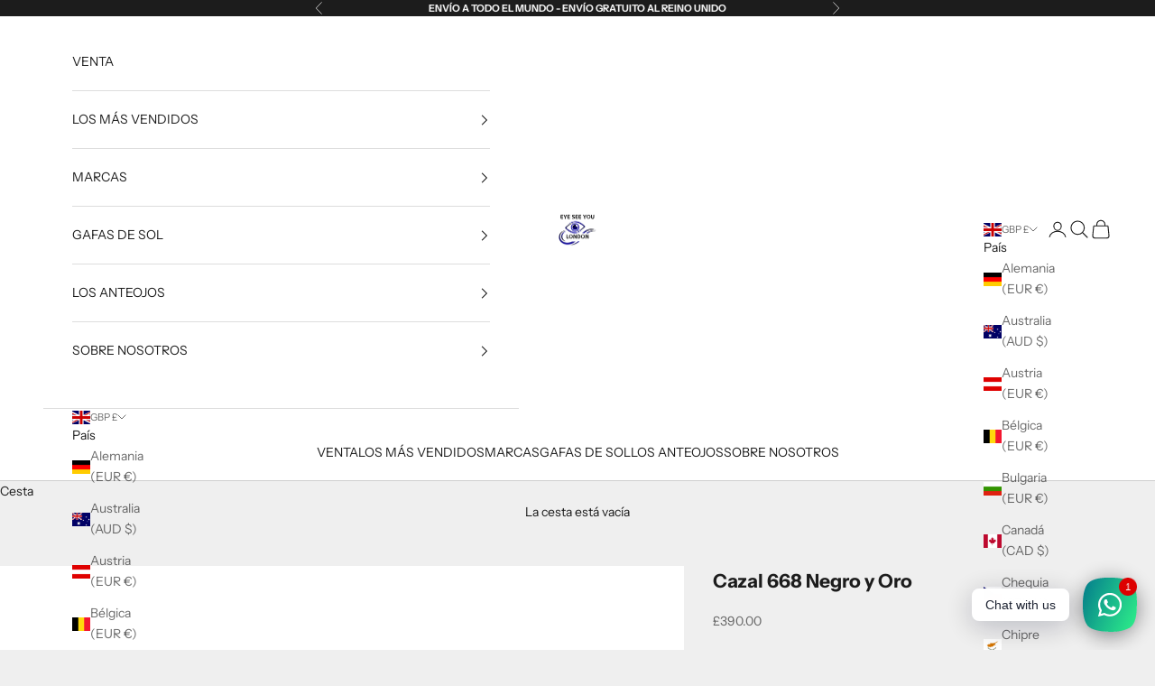

--- FILE ---
content_type: text/html; charset=utf-8
request_url: https://www.iculondon.com/es/products/cazal-668-black-gold
body_size: 36820
content:
<!doctype html>

<html class="no-js" lang="es" dir="ltr">
  <head>
    <meta charset="utf-8">
    <meta name="viewport" content="width=device-width, initial-scale=1.0, height=device-height, minimum-scale=1.0, maximum-scale=5.0">

    <title>Cazal 668 Negro y Oro</title><meta name="description" content="Experimente el encanto cautivador del Cazal 668 Black &amp;amp; Gold. Estas extraordinarias obras maestras de gafas combinan sin esfuerzo la sofisticación con la audacia. Con sus lentes redondas negras y su doble puente dorado, estas gafas desprenden un aire de elegancia atemporal. Adornados con un elegante marco negro y r"><link rel="canonical" href="https://www.iculondon.com/es/products/cazal-668-black-gold"><link rel="shortcut icon" href="//www.iculondon.com/cdn/shop/files/logo-web-transparent_c05a7524-e6d9-43ae-b012-5dced645c526.png?v=1688222567&width=96">
      <link rel="apple-touch-icon" href="//www.iculondon.com/cdn/shop/files/logo-web-transparent_c05a7524-e6d9-43ae-b012-5dced645c526.png?v=1688222567&width=180"><link rel="preconnect" href="https://fonts.shopifycdn.com" crossorigin>
    <link rel="dns-prefetch" href="https://productreviews.shopifycdn.com"><link rel="preload" href="//www.iculondon.com/cdn/fonts/instrument_sans/instrumentsans_n4.db86542ae5e1596dbdb28c279ae6c2086c4c5bfa.woff2" as="font" type="font/woff2" crossorigin><link rel="preload" href="//www.iculondon.com/cdn/fonts/instrument_sans/instrumentsans_n4.db86542ae5e1596dbdb28c279ae6c2086c4c5bfa.woff2" as="font" type="font/woff2" crossorigin><meta property="og:type" content="product">
  <meta property="og:title" content="Cazal 668 Negro y Oro">
  <meta property="product:price:amount" content="390.00">
  <meta property="product:price:currency" content="GBP"><meta property="og:image" content="http://www.iculondon.com/cdn/shop/files/20230722_121833.jpg?v=1698067311&width=2048">
  <meta property="og:image:secure_url" content="https://www.iculondon.com/cdn/shop/files/20230722_121833.jpg?v=1698067311&width=2048">
  <meta property="og:image:width" content="4000">
  <meta property="og:image:height" content="4000"><meta property="og:description" content="Experimente el encanto cautivador del Cazal 668 Black &amp;amp; Gold. Estas extraordinarias obras maestras de gafas combinan sin esfuerzo la sofisticación con la audacia. Con sus lentes redondas negras y su doble puente dorado, estas gafas desprenden un aire de elegancia atemporal. Adornados con un elegante marco negro y r"><meta property="og:url" content="https://www.iculondon.com/es/products/cazal-668-black-gold">
<meta property="og:site_name" content="Eye See You London"><meta name="twitter:card" content="summary"><meta name="twitter:title" content="Cazal 668 Negro y Oro">
  <meta name="twitter:description" content=" Experimente el encanto cautivador del Cazal 668 Black &amp;amp; Gold. Estas extraordinarias obras maestras de gafas combinan sin esfuerzo la sofisticación con la audacia. Con sus lentes redondas negras y su doble puente dorado, estas gafas desprenden un aire de elegancia atemporal. Adornados con un elegante marco negro y resplandecientes detalles dorados, hacen una declaración que llama la atención. Ingrese a un mundo donde la moda se convierte en una expresión de individualidad atrevida y estilo inquebrantable.

 El marco es de talla única. 43-27-140 Se suministra con un estuche rígido gratuito y un paño de cortesía."><meta name="twitter:image" content="https://www.iculondon.com/cdn/shop/files/20230722_121833.jpg?crop=center&height=1200&v=1698067311&width=1200">
  <meta name="twitter:image:alt" content="">
  <script async crossorigin fetchpriority="high" src="/cdn/shopifycloud/importmap-polyfill/es-modules-shim.2.4.0.js"></script>
<script type="application/ld+json">
  {
    "@context": "https://schema.org",
    "@type": "Product",
    "productID": 8494565982527,
    "offers": [{
          "@type": "Offer",
          "name": "Cazal 668 Negro y Oro",
          "availability":"https://schema.org/InStock",
          "price": 390.0,
          "priceCurrency": "GBP",
          "priceValidUntil": "2026-02-01","sku": "4544345112","gtin": "51126079","hasMerchantReturnPolicy": {
              "merchantReturnLink": "https:\/\/www.iculondon.com\/es\/policies\/refund-policy"
            },"shippingDetails": {
              "shippingSettingsLink": "https:\/\/www.iculondon.com\/es\/policies\/shipping-policy"
            },"url": "https://www.iculondon.com/es/products/cazal-668-black-gold?variant=45443451126079"
        }
],"brand": {
      "@type": "Brand",
      "name": "Cazal"
    },
    "name": "Cazal 668 Negro y Oro",
    "description": " Experimente el encanto cautivador del Cazal 668 Black \u0026amp; Gold. Estas extraordinarias obras maestras de gafas combinan sin esfuerzo la sofisticación con la audacia. Con sus lentes redondas negras y su doble puente dorado, estas gafas desprenden un aire de elegancia atemporal. Adornados con un elegante marco negro y resplandecientes detalles dorados, hacen una declaración que llama la atención. Ingrese a un mundo donde la moda se convierte en una expresión de individualidad atrevida y estilo inquebrantable.\n\n El marco es de talla única. 43-27-140 Se suministra con un estuche rígido gratuito y un paño de cortesía.",
    "category": "Gafas de sol",
    "url": "https://www.iculondon.com/es/products/cazal-668-black-gold",
    "sku": "4544345112","gtin": "51126079","weight": {
      "@type": "QuantitativeValue",
      "unitCode": "g",
      "value": 500.0
      },"image": {
      "@type": "ImageObject",
      "url": "https://www.iculondon.com/cdn/shop/files/20230722_121833.jpg?v=1698067311&width=1024",
      "image": "https://www.iculondon.com/cdn/shop/files/20230722_121833.jpg?v=1698067311&width=1024",
      "name": "",
      "width": "1024",
      "height": "1024"
    }
  }
  </script>



  <script type="application/ld+json">
  {
    "@context": "https://schema.org",
    "@type": "BreadcrumbList",
  "itemListElement": [{
      "@type": "ListItem",
      "position": 1,
      "name": "Inicio",
      "item": "https://www.iculondon.com"
    },{
          "@type": "ListItem",
          "position": 2,
          "name": "Cazal 668 Negro y Oro",
          "item": "https://www.iculondon.com/es/products/cazal-668-black-gold"
        }]
  }
  </script>

<style>/* Typography (heading) */
  @font-face {
  font-family: "Instrument Sans";
  font-weight: 400;
  font-style: normal;
  font-display: fallback;
  src: url("//www.iculondon.com/cdn/fonts/instrument_sans/instrumentsans_n4.db86542ae5e1596dbdb28c279ae6c2086c4c5bfa.woff2") format("woff2"),
       url("//www.iculondon.com/cdn/fonts/instrument_sans/instrumentsans_n4.510f1b081e58d08c30978f465518799851ef6d8b.woff") format("woff");
}

@font-face {
  font-family: "Instrument Sans";
  font-weight: 400;
  font-style: italic;
  font-display: fallback;
  src: url("//www.iculondon.com/cdn/fonts/instrument_sans/instrumentsans_i4.028d3c3cd8d085648c808ceb20cd2fd1eb3560e5.woff2") format("woff2"),
       url("//www.iculondon.com/cdn/fonts/instrument_sans/instrumentsans_i4.7e90d82df8dee29a99237cd19cc529d2206706a2.woff") format("woff");
}

/* Typography (body) */
  @font-face {
  font-family: "Instrument Sans";
  font-weight: 400;
  font-style: normal;
  font-display: fallback;
  src: url("//www.iculondon.com/cdn/fonts/instrument_sans/instrumentsans_n4.db86542ae5e1596dbdb28c279ae6c2086c4c5bfa.woff2") format("woff2"),
       url("//www.iculondon.com/cdn/fonts/instrument_sans/instrumentsans_n4.510f1b081e58d08c30978f465518799851ef6d8b.woff") format("woff");
}

@font-face {
  font-family: "Instrument Sans";
  font-weight: 400;
  font-style: italic;
  font-display: fallback;
  src: url("//www.iculondon.com/cdn/fonts/instrument_sans/instrumentsans_i4.028d3c3cd8d085648c808ceb20cd2fd1eb3560e5.woff2") format("woff2"),
       url("//www.iculondon.com/cdn/fonts/instrument_sans/instrumentsans_i4.7e90d82df8dee29a99237cd19cc529d2206706a2.woff") format("woff");
}

@font-face {
  font-family: "Instrument Sans";
  font-weight: 700;
  font-style: normal;
  font-display: fallback;
  src: url("//www.iculondon.com/cdn/fonts/instrument_sans/instrumentsans_n7.e4ad9032e203f9a0977786c356573ced65a7419a.woff2") format("woff2"),
       url("//www.iculondon.com/cdn/fonts/instrument_sans/instrumentsans_n7.b9e40f166fb7639074ba34738101a9d2990bb41a.woff") format("woff");
}

@font-face {
  font-family: "Instrument Sans";
  font-weight: 700;
  font-style: italic;
  font-display: fallback;
  src: url("//www.iculondon.com/cdn/fonts/instrument_sans/instrumentsans_i7.d6063bb5d8f9cbf96eace9e8801697c54f363c6a.woff2") format("woff2"),
       url("//www.iculondon.com/cdn/fonts/instrument_sans/instrumentsans_i7.ce33afe63f8198a3ac4261b826b560103542cd36.woff") format("woff");
}

:root {
    /* Container */
    --container-max-width: 100%;
    --container-xxs-max-width: 27.5rem; /* 440px */
    --container-xs-max-width: 42.5rem; /* 680px */
    --container-sm-max-width: 61.25rem; /* 980px */
    --container-md-max-width: 71.875rem; /* 1150px */
    --container-lg-max-width: 78.75rem; /* 1260px */
    --container-xl-max-width: 85rem; /* 1360px */
    --container-gutter: 1.25rem;

    --section-with-border-vertical-spacing: 2.25rem;
    --section-with-border-vertical-spacing-tight:2.5rem;
    --section-without-border-vertical-spacing:3.375rem;
    --section-without-border-vertical-spacing-tight:3.75rem;

    --section-stack-gap:2.5rem;
    --section-stack-gap-tight: 2.25rem;

    /* Form settings */
    --form-gap: 1.25rem; /* Gap between fieldset and submit button */
    --fieldset-gap: 1rem; /* Gap between each form input within a fieldset */
    --form-control-gap: 0.625rem; /* Gap between input and label (ignored for floating label) */
    --checkbox-control-gap: 0.75rem; /* Horizontal gap between checkbox and its associated label */
    --input-padding-block: 0.65rem; /* Vertical padding for input, textarea and native select */
    --input-padding-inline: 0.8rem; /* Horizontal padding for input, textarea and native select */
    --checkbox-size: 0.875rem; /* Size (width and height) for checkbox */

    /* Other sizes */
    --sticky-area-height: calc(var(--announcement-bar-is-sticky, 0) * var(--announcement-bar-height, 0px) + var(--header-is-sticky, 0) * var(--header-height, 0px));

    /* RTL support */
    --transform-logical-flip: 1;
    --transform-origin-start: left;
    --transform-origin-end: right;

    /**
     * ---------------------------------------------------------------------
     * TYPOGRAPHY
     * ---------------------------------------------------------------------
     */

    /* Font properties */
    --heading-font-family: "Instrument Sans", sans-serif;
    --heading-font-weight: 400;
    --heading-font-style: normal;
    --heading-text-transform: uppercase;
    --heading-letter-spacing: 0.18em;
    --text-font-family: "Instrument Sans", sans-serif;
    --text-font-weight: 400;
    --text-font-style: normal;
    --text-letter-spacing: 0.0em;
    --button-font: var(--heading-font-style) var(--heading-font-weight) var(--text-sm) / 1.65 var(--heading-font-family);
    --button-text-transform: normal;
    --button-letter-spacing: 0.18em;

    /* Font sizes */--text-heading-size-factor: 1;
    --text-h1: max(0.6875rem, clamp(1.375rem, 1.146341463414634rem + 0.975609756097561vw, 2rem) * var(--text-heading-size-factor));
    --text-h2: max(0.6875rem, clamp(1.25rem, 1.0670731707317074rem + 0.7804878048780488vw, 1.75rem) * var(--text-heading-size-factor));
    --text-h3: max(0.6875rem, clamp(1.125rem, 1.0335365853658536rem + 0.3902439024390244vw, 1.375rem) * var(--text-heading-size-factor));
    --text-h4: max(0.6875rem, clamp(1rem, 0.9542682926829268rem + 0.1951219512195122vw, 1.125rem) * var(--text-heading-size-factor));
    --text-h5: calc(0.875rem * var(--text-heading-size-factor));
    --text-h6: calc(0.75rem * var(--text-heading-size-factor));

    --text-xs: 0.75rem;
    --text-sm: 0.8125rem;
    --text-base: 0.875rem;
    --text-lg: 1.0rem;
    --text-xl: 1.125rem;

    /**
     * ---------------------------------------------------------------------
     * COLORS
     * ---------------------------------------------------------------------
     */

    /* Color settings */--accent: 227 44 43;
    --text-primary: 28 28 28;
    --background-primary: 239 239 239;
    --background-secondary: 255 255 255;
    --border-color: 207 207 207;
    --page-overlay: 0 0 0 / 0.4;

    /* Button colors */
    --button-background-primary: 227 44 43;
    --button-text-primary: 255 255 255;

    /* Status colors */
    --success-background: 212 227 203;
    --success-text: 48 122 7;
    --warning-background: 224 224 224;
    --warning-text: 0 0 0;
    --error-background: 243 204 204;
    --error-text: 203 43 43;

    /* Product colors */
    --on-sale-text: 227 44 43;
    --on-sale-badge-background: 227 44 43;
    --on-sale-badge-text: 255 255 255;
    --sold-out-badge-background: 4 77 157;
    --sold-out-badge-text: 255 255 255;
    --custom-badge-background: 28 28 28;
    --custom-badge-text: 255 255 255;
    --star-color: 28 28 28;

    /* Header colors */--header-background: 255 255 255;
    --header-text: 28 28 28;
    --header-border-color: 221 221 221;

    /* Footer colors */--footer-background: 255 255 255;
    --footer-text: 1 13 19;
    --footer-border-color: 217 219 220;

    /* Modal colors */--modal-background: 255 255 255;
    --modal-text: 28 28 28;
    --modal-border-color: 221 221 221;

    /* Drawer colors (reuse the same as modal) */
    --drawer-background: 255 255 255;
    --drawer-text: 28 28 28;
    --drawer-border-color: 221 221 221;

    /* Popover background (uses the primary background) */
    --popover-background: 255 255 255;
    --popover-text: 28 28 28;
    --popover-border-color: 207 207 207;

    /* Rounded variables (used for border radius) */
    --rounded-full: 9999px;
    --button-border-radius: 0.0rem;
    --input-border-radius: 0.0rem;

    /* Box shadow */
    --shadow-sm: 0 2px 8px rgb(0 0 0 / 0.05);
    --shadow: 0 5px 15px rgb(0 0 0 / 0.05);
    --shadow-md: 0 5px 30px rgb(0 0 0 / 0.05);
    --shadow-block: px px px rgb(var(--text-primary) / 0.0);

    /**
     * ---------------------------------------------------------------------
     * OTHER
     * ---------------------------------------------------------------------
     */

    --checkmark-svg-url: url(//www.iculondon.com/cdn/shop/t/7/assets/checkmark.svg?v=77552481021870063511694260014);
    --cursor-zoom-in-svg-url: url(//www.iculondon.com/cdn/shop/t/7/assets/cursor-zoom-in.svg?v=112480252220988712521694260014);
  }

  [dir="rtl"]:root {
    /* RTL support */
    --transform-logical-flip: -1;
    --transform-origin-start: right;
    --transform-origin-end: left;
  }

  @media screen and (min-width: 700px) {
    :root {
      /* Typography (font size) */
      --text-xs: 0.75rem;
      --text-sm: 0.8125rem;
      --text-base: 0.875rem;
      --text-lg: 1.0rem;
      --text-xl: 1.25rem;

      /* Spacing settings */
      --container-gutter: 2rem;
    }
  }

  @media screen and (min-width: 1000px) {
    :root {
      /* Spacing settings */
      --container-gutter: 3rem;

      --section-with-border-vertical-spacing: 3.5rem;
      --section-with-border-vertical-spacing-tight: 3.5rem;
      --section-without-border-vertical-spacing: 5.25rem;
      --section-without-border-vertical-spacing-tight: 5.25rem;

      --section-stack-gap:2.5rem;
      --section-stack-gap-tight:2.5rem;
    }
  }
</style><script>
  document.documentElement.classList.replace('no-js', 'js');

  // This allows to expose several variables to the global scope, to be used in scripts
  window.themeVariables = {
    settings: {
      showPageTransition: false,
      pageType: "product",
      moneyFormat: "£{{amount}}",
      moneyWithCurrencyFormat: "£{{amount}} GBP",
      currencyCodeEnabled: false,
      cartType: "drawer"
    },

    strings: {
      addToCartButton: "Añadir a la cesta",
      soldOutButton: "Agotado",
      preOrderButton: "Pedido previo",
      unavailableButton: "No disponible",
      addedToCart: "Añadido a la cesta",
      closeGallery: "Cerrar galería",
      zoomGallery: "Zoom",
      errorGallery: "No se puede cargar la imagen",
      soldOutBadge: "Agotado",
      discountBadge: "Ahorra @@",
      sku: "SKU:",
      shippingEstimatorNoResults: "No hacemos envíos a tu dirección.",
      shippingEstimatorOneResult: "Hay una tarifa de gastos de envío para tu dirección:",
      shippingEstimatorMultipleResults: "Hay varias tarifas de gastos de envío para tu dirección:",
      shippingEstimatorError: "Se produjo un error al recuperar las tarifas de gastos de envío:",
      next: "Siguiente",
      previous: "Anterior"
    },

    mediaQueries: {
      'sm': 'screen and (min-width: 700px)',
      'md': 'screen and (min-width: 1000px)',
      'lg': 'screen and (min-width: 1150px)',
      'xl': 'screen and (min-width: 1400px)',
      '2xl': 'screen and (min-width: 1600px)',
      'sm-max': 'screen and (max-width: 699px)',
      'md-max': 'screen and (max-width: 999px)',
      'lg-max': 'screen and (max-width: 1149px)',
      'xl-max': 'screen and (max-width: 1399px)',
      '2xl-max': 'screen and (max-width: 1599px)',
      'motion-safe': '(prefers-reduced-motion: no-preference)',
      'motion-reduce': '(prefers-reduced-motion: reduce)',
      'supports-hover': 'screen and (pointer: fine)',
      'supports-touch': 'screen and (hover: none)'
    }
  };</script><script async src="//www.iculondon.com/cdn/shop/t/7/assets/es-module-shims.min.js?v=159057027972611436811694260014"></script>

    <script type="importmap">{
        "imports": {
          "vendor": "//www.iculondon.com/cdn/shop/t/7/assets/vendor.min.js?v=47076452047713238631694260014",
          "theme": "//www.iculondon.com/cdn/shop/t/7/assets/theme.js?v=89963661938119220071694260014",
          "photoswipe": "//www.iculondon.com/cdn/shop/t/7/assets/photoswipe.min.js?v=96595610301167188461694260014"
        }
      }
    </script>

    <script type="module" src="//www.iculondon.com/cdn/shop/t/7/assets/vendor.min.js?v=47076452047713238631694260014"></script>
    <script type="module" src="//www.iculondon.com/cdn/shop/t/7/assets/theme.js?v=89963661938119220071694260014"></script>

    <script>window.performance && window.performance.mark && window.performance.mark('shopify.content_for_header.start');</script><meta name="google-site-verification" content="S-9FFMdQ476ZqDw4Qo_mmU9rexCNI3LDkydBfP6Q1Po">
<meta name="facebook-domain-verification" content="rtpjb2blros5e1pr5mqd5qh36fyjhc">
<meta id="shopify-digital-wallet" name="shopify-digital-wallet" content="/76632555839/digital_wallets/dialog">
<meta name="shopify-checkout-api-token" content="7c73992ef6f17ff63ed77462a0589940">
<link rel="alternate" hreflang="x-default" href="https://www.iculondon.com/products/cazal-668-black-gold">
<link rel="alternate" hreflang="en" href="https://www.iculondon.com/products/cazal-668-black-gold">
<link rel="alternate" hreflang="es" href="https://www.iculondon.com/es/products/cazal-668-black-gold">
<link rel="alternate" type="application/json+oembed" href="https://www.iculondon.com/es/products/cazal-668-black-gold.oembed">
<script async="async" src="/checkouts/internal/preloads.js?locale=es-GB"></script>
<script id="apple-pay-shop-capabilities" type="application/json">{"shopId":76632555839,"countryCode":"GB","currencyCode":"GBP","merchantCapabilities":["supports3DS"],"merchantId":"gid:\/\/shopify\/Shop\/76632555839","merchantName":"Eye See You London","requiredBillingContactFields":["postalAddress","email","phone"],"requiredShippingContactFields":["postalAddress","email","phone"],"shippingType":"shipping","supportedNetworks":["visa","maestro","masterCard","amex","discover","elo"],"total":{"type":"pending","label":"Eye See You London","amount":"1.00"},"shopifyPaymentsEnabled":true,"supportsSubscriptions":true}</script>
<script id="shopify-features" type="application/json">{"accessToken":"7c73992ef6f17ff63ed77462a0589940","betas":["rich-media-storefront-analytics"],"domain":"www.iculondon.com","predictiveSearch":true,"shopId":76632555839,"locale":"es"}</script>
<script>var Shopify = Shopify || {};
Shopify.shop = "455ef7.myshopify.com";
Shopify.locale = "es";
Shopify.currency = {"active":"GBP","rate":"1.0"};
Shopify.country = "GB";
Shopify.theme = {"name":"Copy of Copy of Copy of Copy of Prestige","id":159515509055,"schema_name":"Prestige","schema_version":"7.3.3","theme_store_id":855,"role":"main"};
Shopify.theme.handle = "null";
Shopify.theme.style = {"id":null,"handle":null};
Shopify.cdnHost = "www.iculondon.com/cdn";
Shopify.routes = Shopify.routes || {};
Shopify.routes.root = "/es/";</script>
<script type="module">!function(o){(o.Shopify=o.Shopify||{}).modules=!0}(window);</script>
<script>!function(o){function n(){var o=[];function n(){o.push(Array.prototype.slice.apply(arguments))}return n.q=o,n}var t=o.Shopify=o.Shopify||{};t.loadFeatures=n(),t.autoloadFeatures=n()}(window);</script>
<script id="shop-js-analytics" type="application/json">{"pageType":"product"}</script>
<script defer="defer" async type="module" src="//www.iculondon.com/cdn/shopifycloud/shop-js/modules/v2/client.init-shop-cart-sync_2Gr3Q33f.es.esm.js"></script>
<script defer="defer" async type="module" src="//www.iculondon.com/cdn/shopifycloud/shop-js/modules/v2/chunk.common_noJfOIa7.esm.js"></script>
<script defer="defer" async type="module" src="//www.iculondon.com/cdn/shopifycloud/shop-js/modules/v2/chunk.modal_Deo2FJQo.esm.js"></script>
<script type="module">
  await import("//www.iculondon.com/cdn/shopifycloud/shop-js/modules/v2/client.init-shop-cart-sync_2Gr3Q33f.es.esm.js");
await import("//www.iculondon.com/cdn/shopifycloud/shop-js/modules/v2/chunk.common_noJfOIa7.esm.js");
await import("//www.iculondon.com/cdn/shopifycloud/shop-js/modules/v2/chunk.modal_Deo2FJQo.esm.js");

  window.Shopify.SignInWithShop?.initShopCartSync?.({"fedCMEnabled":true,"windoidEnabled":true});

</script>
<script>(function() {
  var isLoaded = false;
  function asyncLoad() {
    if (isLoaded) return;
    isLoaded = true;
    var urls = ["https:\/\/intg.snapchat.com\/shopify\/shopify-scevent-init.js?id=812408f0-a237-4050-acb8-c18eeb8cf8cf\u0026shop=455ef7.myshopify.com"];
    for (var i = 0; i < urls.length; i++) {
      var s = document.createElement('script');
      s.type = 'text/javascript';
      s.async = true;
      s.src = urls[i];
      var x = document.getElementsByTagName('script')[0];
      x.parentNode.insertBefore(s, x);
    }
  };
  if(window.attachEvent) {
    window.attachEvent('onload', asyncLoad);
  } else {
    window.addEventListener('load', asyncLoad, false);
  }
})();</script>
<script id="__st">var __st={"a":76632555839,"offset":0,"reqid":"bd24f230-f576-48b5-95fe-08c92df31a08-1769053362","pageurl":"www.iculondon.com\/es\/products\/cazal-668-black-gold","u":"357d79ef5fb7","p":"product","rtyp":"product","rid":8494565982527};</script>
<script>window.ShopifyPaypalV4VisibilityTracking = true;</script>
<script id="captcha-bootstrap">!function(){'use strict';const t='contact',e='account',n='new_comment',o=[[t,t],['blogs',n],['comments',n],[t,'customer']],c=[[e,'customer_login'],[e,'guest_login'],[e,'recover_customer_password'],[e,'create_customer']],r=t=>t.map((([t,e])=>`form[action*='/${t}']:not([data-nocaptcha='true']) input[name='form_type'][value='${e}']`)).join(','),a=t=>()=>t?[...document.querySelectorAll(t)].map((t=>t.form)):[];function s(){const t=[...o],e=r(t);return a(e)}const i='password',u='form_key',d=['recaptcha-v3-token','g-recaptcha-response','h-captcha-response',i],f=()=>{try{return window.sessionStorage}catch{return}},m='__shopify_v',_=t=>t.elements[u];function p(t,e,n=!1){try{const o=window.sessionStorage,c=JSON.parse(o.getItem(e)),{data:r}=function(t){const{data:e,action:n}=t;return t[m]||n?{data:e,action:n}:{data:t,action:n}}(c);for(const[e,n]of Object.entries(r))t.elements[e]&&(t.elements[e].value=n);n&&o.removeItem(e)}catch(o){console.error('form repopulation failed',{error:o})}}const l='form_type',E='cptcha';function T(t){t.dataset[E]=!0}const w=window,h=w.document,L='Shopify',v='ce_forms',y='captcha';let A=!1;((t,e)=>{const n=(g='f06e6c50-85a8-45c8-87d0-21a2b65856fe',I='https://cdn.shopify.com/shopifycloud/storefront-forms-hcaptcha/ce_storefront_forms_captcha_hcaptcha.v1.5.2.iife.js',D={infoText:'Protegido por hCaptcha',privacyText:'Privacidad',termsText:'Términos'},(t,e,n)=>{const o=w[L][v],c=o.bindForm;if(c)return c(t,g,e,D).then(n);var r;o.q.push([[t,g,e,D],n]),r=I,A||(h.body.append(Object.assign(h.createElement('script'),{id:'captcha-provider',async:!0,src:r})),A=!0)});var g,I,D;w[L]=w[L]||{},w[L][v]=w[L][v]||{},w[L][v].q=[],w[L][y]=w[L][y]||{},w[L][y].protect=function(t,e){n(t,void 0,e),T(t)},Object.freeze(w[L][y]),function(t,e,n,w,h,L){const[v,y,A,g]=function(t,e,n){const i=e?o:[],u=t?c:[],d=[...i,...u],f=r(d),m=r(i),_=r(d.filter((([t,e])=>n.includes(e))));return[a(f),a(m),a(_),s()]}(w,h,L),I=t=>{const e=t.target;return e instanceof HTMLFormElement?e:e&&e.form},D=t=>v().includes(t);t.addEventListener('submit',(t=>{const e=I(t);if(!e)return;const n=D(e)&&!e.dataset.hcaptchaBound&&!e.dataset.recaptchaBound,o=_(e),c=g().includes(e)&&(!o||!o.value);(n||c)&&t.preventDefault(),c&&!n&&(function(t){try{if(!f())return;!function(t){const e=f();if(!e)return;const n=_(t);if(!n)return;const o=n.value;o&&e.removeItem(o)}(t);const e=Array.from(Array(32),(()=>Math.random().toString(36)[2])).join('');!function(t,e){_(t)||t.append(Object.assign(document.createElement('input'),{type:'hidden',name:u})),t.elements[u].value=e}(t,e),function(t,e){const n=f();if(!n)return;const o=[...t.querySelectorAll(`input[type='${i}']`)].map((({name:t})=>t)),c=[...d,...o],r={};for(const[a,s]of new FormData(t).entries())c.includes(a)||(r[a]=s);n.setItem(e,JSON.stringify({[m]:1,action:t.action,data:r}))}(t,e)}catch(e){console.error('failed to persist form',e)}}(e),e.submit())}));const S=(t,e)=>{t&&!t.dataset[E]&&(n(t,e.some((e=>e===t))),T(t))};for(const o of['focusin','change'])t.addEventListener(o,(t=>{const e=I(t);D(e)&&S(e,y())}));const B=e.get('form_key'),M=e.get(l),P=B&&M;t.addEventListener('DOMContentLoaded',(()=>{const t=y();if(P)for(const e of t)e.elements[l].value===M&&p(e,B);[...new Set([...A(),...v().filter((t=>'true'===t.dataset.shopifyCaptcha))])].forEach((e=>S(e,t)))}))}(h,new URLSearchParams(w.location.search),n,t,e,['guest_login'])})(!0,!0)}();</script>
<script integrity="sha256-4kQ18oKyAcykRKYeNunJcIwy7WH5gtpwJnB7kiuLZ1E=" data-source-attribution="shopify.loadfeatures" defer="defer" src="//www.iculondon.com/cdn/shopifycloud/storefront/assets/storefront/load_feature-a0a9edcb.js" crossorigin="anonymous"></script>
<script data-source-attribution="shopify.dynamic_checkout.dynamic.init">var Shopify=Shopify||{};Shopify.PaymentButton=Shopify.PaymentButton||{isStorefrontPortableWallets:!0,init:function(){window.Shopify.PaymentButton.init=function(){};var t=document.createElement("script");t.src="https://www.iculondon.com/cdn/shopifycloud/portable-wallets/latest/portable-wallets.es.js",t.type="module",document.head.appendChild(t)}};
</script>
<script data-source-attribution="shopify.dynamic_checkout.buyer_consent">
  function portableWalletsHideBuyerConsent(e){var t=document.getElementById("shopify-buyer-consent"),n=document.getElementById("shopify-subscription-policy-button");t&&n&&(t.classList.add("hidden"),t.setAttribute("aria-hidden","true"),n.removeEventListener("click",e))}function portableWalletsShowBuyerConsent(e){var t=document.getElementById("shopify-buyer-consent"),n=document.getElementById("shopify-subscription-policy-button");t&&n&&(t.classList.remove("hidden"),t.removeAttribute("aria-hidden"),n.addEventListener("click",e))}window.Shopify?.PaymentButton&&(window.Shopify.PaymentButton.hideBuyerConsent=portableWalletsHideBuyerConsent,window.Shopify.PaymentButton.showBuyerConsent=portableWalletsShowBuyerConsent);
</script>
<script>
  function portableWalletsCleanup(e){e&&e.src&&console.error("Failed to load portable wallets script "+e.src);var t=document.querySelectorAll("shopify-accelerated-checkout .shopify-payment-button__skeleton, shopify-accelerated-checkout-cart .wallet-cart-button__skeleton"),e=document.getElementById("shopify-buyer-consent");for(let e=0;e<t.length;e++)t[e].remove();e&&e.remove()}function portableWalletsNotLoadedAsModule(e){e instanceof ErrorEvent&&"string"==typeof e.message&&e.message.includes("import.meta")&&"string"==typeof e.filename&&e.filename.includes("portable-wallets")&&(window.removeEventListener("error",portableWalletsNotLoadedAsModule),window.Shopify.PaymentButton.failedToLoad=e,"loading"===document.readyState?document.addEventListener("DOMContentLoaded",window.Shopify.PaymentButton.init):window.Shopify.PaymentButton.init())}window.addEventListener("error",portableWalletsNotLoadedAsModule);
</script>

<script type="module" src="https://www.iculondon.com/cdn/shopifycloud/portable-wallets/latest/portable-wallets.es.js" onError="portableWalletsCleanup(this)" crossorigin="anonymous"></script>
<script nomodule>
  document.addEventListener("DOMContentLoaded", portableWalletsCleanup);
</script>

<script id='scb4127' type='text/javascript' async='' src='https://www.iculondon.com/cdn/shopifycloud/privacy-banner/storefront-banner.js'></script><link id="shopify-accelerated-checkout-styles" rel="stylesheet" media="screen" href="https://www.iculondon.com/cdn/shopifycloud/portable-wallets/latest/accelerated-checkout-backwards-compat.css" crossorigin="anonymous">
<style id="shopify-accelerated-checkout-cart">
        #shopify-buyer-consent {
  margin-top: 1em;
  display: inline-block;
  width: 100%;
}

#shopify-buyer-consent.hidden {
  display: none;
}

#shopify-subscription-policy-button {
  background: none;
  border: none;
  padding: 0;
  text-decoration: underline;
  font-size: inherit;
  cursor: pointer;
}

#shopify-subscription-policy-button::before {
  box-shadow: none;
}

      </style>

<script>window.performance && window.performance.mark && window.performance.mark('shopify.content_for_header.end');</script>
<link href="//www.iculondon.com/cdn/shop/t/7/assets/theme.css?v=62420860264510945811694260014" rel="stylesheet" type="text/css" media="all" /><!-- BEGIN app block: shopify://apps/rt-social-chat-live-chat/blocks/app-embed/9baee9b7-6929-47af-9935-05bcdc376396 --><script>
  window.roarJs = window.roarJs || {};
  roarJs.WhatsAppConfig = {
    metafields: {
      shop: "455ef7.myshopify.com",
      settings: {"enabled":"1","block_order":["1492096252560","1724770571053"],"blocks":{"1492096252560":{"disabled":"0","type":"whatsapp","number":"+447826906561","whatsapp_web":"1","name":"Eye See You London","label":"Customer Support","avatar":"0","avatar_url":"https:\/\/www.gravatar.com\/avatar","online":"1","timezone":"America\/New_York","sunday":{"enabled":"1","range":"480,1050"},"monday":{"enabled":"1","range":"480,1050"},"tuesday":{"enabled":"1","range":"480,1050"},"wednesday":{"enabled":"1","range":"480,1050"},"thursday":{"enabled":"1","range":"480,1050"},"friday":{"enabled":"1","range":"480,1050"},"saturday":{"enabled":"1","range":"480,1050"},"offline":"I will be back soon","chat":{"enabled":"1","greeting":"Need Any Help? Drop us a message"},"message":"","page_url":"1"},"1724770571053":{"disabled":"0","type":"phone","number":"+447826906561","name":"Eye See You London","label":"Customer Service Number ","avatar":"0","avatar_url":"https:\/\/www.gravatar.com\/avatar","online":"1","timezone":"America\/New_York","sunday":{"enabled":"1","range":"480,1050"},"monday":{"enabled":"1","range":"480,1050"},"tuesday":{"enabled":"1","range":"480,1050"},"wednesday":{"enabled":"1","range":"480,1050"},"thursday":{"enabled":"1","range":"480,1050"},"friday":{"enabled":"1","range":"480,1050"},"saturday":{"enabled":"1","range":"480,1050"},"offline":"I will be back soon","chat":{"enabled":"1","greeting":"Need Any Help? Give us a call.  Our working hours are: Monday to Friday 10am to 6:00 pm"},"cta":"Start Call"}},"param":{"newtab":"0","offline_disabled":"0","offline_message":"1","greeting":{"enabled":"0","message":"Hi there! How can we help you? Tap here to start chat with us.","delay":"5"},"pending":{"enabled":"1","number":"1","color":"#ffffff","background":"#dd0000"},"position":{"value":"right","bottom":"20","left":"20","right":"20"},"cta_type":"all"},"mobile":{"enabled":"1","position":{"value":"inherit","bottom":"20","left":"20","right":"20"}},"style":{"gradient":"preset","pattern":"0","custom":{"color":"#ffffff","background":"#2db67c"},"icon":"10","rounded":"0"},"share":{"block_order":["facebook","twitter","whatsapp"],"blocks":{"facebook":{"type":"facebook","label":"Share on Facebook"},"twitter":{"type":"twitter","label":"Share on Twitter"},"whatsapp":{"type":"whatsapp","label":"Share on Whatsapp"}},"param":{"enabled":"0","position":"left"},"mobile":{"enabled":"1","position":"inherit"},"style":{"color":"#000000","background":"#ffffff"},"texts":{"button":"Share","message":"Check this out, it's so cool!"}},"charge":false,"onetime":false,"track_url":"https:\/\/haloroar.com\/app\/whatsapp\/tracking","texts":{"title":"Hi there 👋","description":"Welcome to Social Chat and Share. Ask us anything 🎉","note":"We typically reply within a few minutes","button":"Chat with us","placeholder":"Send a message…","emoji_search":"Search emoji…","emoji_frequently":"Frequently used","emoji_people":"People","emoji_nature":"Nature","emoji_objects":"Objects","emoji_places":"Places","emoji_symbols":"Symbols","emoji_not_found":"No emoji could be found"},"only1":"true"},
      moneyFormat: "£{{amount}}"
    }
  }
</script>

<script src="https://cdn.shopify.com/extensions/019a1460-f72e-7cbc-becc-90116917fae9/rt-whats-app-chat-live-chat-2/assets/whatsapp.js" defer></script>


<!-- END app block --><link href="https://cdn.shopify.com/extensions/019a1460-f72e-7cbc-becc-90116917fae9/rt-whats-app-chat-live-chat-2/assets/whatsapp.css" rel="stylesheet" type="text/css" media="all">
<script src="https://cdn.shopify.com/extensions/19689677-6488-4a31-adf3-fcf4359c5fd9/forms-2295/assets/shopify-forms-loader.js" type="text/javascript" defer="defer"></script>
<script src="https://cdn.shopify.com/extensions/6da6ffdd-cf2b-4a18-80e5-578ff81399ca/klarna-on-site-messaging-33/assets/index.js" type="text/javascript" defer="defer"></script>
<script src="https://cdn.shopify.com/extensions/0199c445-e194-733b-8eb3-b482649d0702/meta-shop-insta-fb-61/assets/clicktracking.js" type="text/javascript" defer="defer"></script>
<link href="https://monorail-edge.shopifysvc.com" rel="dns-prefetch">
<script>(function(){if ("sendBeacon" in navigator && "performance" in window) {try {var session_token_from_headers = performance.getEntriesByType('navigation')[0].serverTiming.find(x => x.name == '_s').description;} catch {var session_token_from_headers = undefined;}var session_cookie_matches = document.cookie.match(/_shopify_s=([^;]*)/);var session_token_from_cookie = session_cookie_matches && session_cookie_matches.length === 2 ? session_cookie_matches[1] : "";var session_token = session_token_from_headers || session_token_from_cookie || "";function handle_abandonment_event(e) {var entries = performance.getEntries().filter(function(entry) {return /monorail-edge.shopifysvc.com/.test(entry.name);});if (!window.abandonment_tracked && entries.length === 0) {window.abandonment_tracked = true;var currentMs = Date.now();var navigation_start = performance.timing.navigationStart;var payload = {shop_id: 76632555839,url: window.location.href,navigation_start,duration: currentMs - navigation_start,session_token,page_type: "product"};window.navigator.sendBeacon("https://monorail-edge.shopifysvc.com/v1/produce", JSON.stringify({schema_id: "online_store_buyer_site_abandonment/1.1",payload: payload,metadata: {event_created_at_ms: currentMs,event_sent_at_ms: currentMs}}));}}window.addEventListener('pagehide', handle_abandonment_event);}}());</script>
<script id="web-pixels-manager-setup">(function e(e,d,r,n,o){if(void 0===o&&(o={}),!Boolean(null===(a=null===(i=window.Shopify)||void 0===i?void 0:i.analytics)||void 0===a?void 0:a.replayQueue)){var i,a;window.Shopify=window.Shopify||{};var t=window.Shopify;t.analytics=t.analytics||{};var s=t.analytics;s.replayQueue=[],s.publish=function(e,d,r){return s.replayQueue.push([e,d,r]),!0};try{self.performance.mark("wpm:start")}catch(e){}var l=function(){var e={modern:/Edge?\/(1{2}[4-9]|1[2-9]\d|[2-9]\d{2}|\d{4,})\.\d+(\.\d+|)|Firefox\/(1{2}[4-9]|1[2-9]\d|[2-9]\d{2}|\d{4,})\.\d+(\.\d+|)|Chrom(ium|e)\/(9{2}|\d{3,})\.\d+(\.\d+|)|(Maci|X1{2}).+ Version\/(15\.\d+|(1[6-9]|[2-9]\d|\d{3,})\.\d+)([,.]\d+|)( \(\w+\)|)( Mobile\/\w+|) Safari\/|Chrome.+OPR\/(9{2}|\d{3,})\.\d+\.\d+|(CPU[ +]OS|iPhone[ +]OS|CPU[ +]iPhone|CPU IPhone OS|CPU iPad OS)[ +]+(15[._]\d+|(1[6-9]|[2-9]\d|\d{3,})[._]\d+)([._]\d+|)|Android:?[ /-](13[3-9]|1[4-9]\d|[2-9]\d{2}|\d{4,})(\.\d+|)(\.\d+|)|Android.+Firefox\/(13[5-9]|1[4-9]\d|[2-9]\d{2}|\d{4,})\.\d+(\.\d+|)|Android.+Chrom(ium|e)\/(13[3-9]|1[4-9]\d|[2-9]\d{2}|\d{4,})\.\d+(\.\d+|)|SamsungBrowser\/([2-9]\d|\d{3,})\.\d+/,legacy:/Edge?\/(1[6-9]|[2-9]\d|\d{3,})\.\d+(\.\d+|)|Firefox\/(5[4-9]|[6-9]\d|\d{3,})\.\d+(\.\d+|)|Chrom(ium|e)\/(5[1-9]|[6-9]\d|\d{3,})\.\d+(\.\d+|)([\d.]+$|.*Safari\/(?![\d.]+ Edge\/[\d.]+$))|(Maci|X1{2}).+ Version\/(10\.\d+|(1[1-9]|[2-9]\d|\d{3,})\.\d+)([,.]\d+|)( \(\w+\)|)( Mobile\/\w+|) Safari\/|Chrome.+OPR\/(3[89]|[4-9]\d|\d{3,})\.\d+\.\d+|(CPU[ +]OS|iPhone[ +]OS|CPU[ +]iPhone|CPU IPhone OS|CPU iPad OS)[ +]+(10[._]\d+|(1[1-9]|[2-9]\d|\d{3,})[._]\d+)([._]\d+|)|Android:?[ /-](13[3-9]|1[4-9]\d|[2-9]\d{2}|\d{4,})(\.\d+|)(\.\d+|)|Mobile Safari.+OPR\/([89]\d|\d{3,})\.\d+\.\d+|Android.+Firefox\/(13[5-9]|1[4-9]\d|[2-9]\d{2}|\d{4,})\.\d+(\.\d+|)|Android.+Chrom(ium|e)\/(13[3-9]|1[4-9]\d|[2-9]\d{2}|\d{4,})\.\d+(\.\d+|)|Android.+(UC? ?Browser|UCWEB|U3)[ /]?(15\.([5-9]|\d{2,})|(1[6-9]|[2-9]\d|\d{3,})\.\d+)\.\d+|SamsungBrowser\/(5\.\d+|([6-9]|\d{2,})\.\d+)|Android.+MQ{2}Browser\/(14(\.(9|\d{2,})|)|(1[5-9]|[2-9]\d|\d{3,})(\.\d+|))(\.\d+|)|K[Aa][Ii]OS\/(3\.\d+|([4-9]|\d{2,})\.\d+)(\.\d+|)/},d=e.modern,r=e.legacy,n=navigator.userAgent;return n.match(d)?"modern":n.match(r)?"legacy":"unknown"}(),u="modern"===l?"modern":"legacy",c=(null!=n?n:{modern:"",legacy:""})[u],f=function(e){return[e.baseUrl,"/wpm","/b",e.hashVersion,"modern"===e.buildTarget?"m":"l",".js"].join("")}({baseUrl:d,hashVersion:r,buildTarget:u}),m=function(e){var d=e.version,r=e.bundleTarget,n=e.surface,o=e.pageUrl,i=e.monorailEndpoint;return{emit:function(e){var a=e.status,t=e.errorMsg,s=(new Date).getTime(),l=JSON.stringify({metadata:{event_sent_at_ms:s},events:[{schema_id:"web_pixels_manager_load/3.1",payload:{version:d,bundle_target:r,page_url:o,status:a,surface:n,error_msg:t},metadata:{event_created_at_ms:s}}]});if(!i)return console&&console.warn&&console.warn("[Web Pixels Manager] No Monorail endpoint provided, skipping logging."),!1;try{return self.navigator.sendBeacon.bind(self.navigator)(i,l)}catch(e){}var u=new XMLHttpRequest;try{return u.open("POST",i,!0),u.setRequestHeader("Content-Type","text/plain"),u.send(l),!0}catch(e){return console&&console.warn&&console.warn("[Web Pixels Manager] Got an unhandled error while logging to Monorail."),!1}}}}({version:r,bundleTarget:l,surface:e.surface,pageUrl:self.location.href,monorailEndpoint:e.monorailEndpoint});try{o.browserTarget=l,function(e){var d=e.src,r=e.async,n=void 0===r||r,o=e.onload,i=e.onerror,a=e.sri,t=e.scriptDataAttributes,s=void 0===t?{}:t,l=document.createElement("script"),u=document.querySelector("head"),c=document.querySelector("body");if(l.async=n,l.src=d,a&&(l.integrity=a,l.crossOrigin="anonymous"),s)for(var f in s)if(Object.prototype.hasOwnProperty.call(s,f))try{l.dataset[f]=s[f]}catch(e){}if(o&&l.addEventListener("load",o),i&&l.addEventListener("error",i),u)u.appendChild(l);else{if(!c)throw new Error("Did not find a head or body element to append the script");c.appendChild(l)}}({src:f,async:!0,onload:function(){if(!function(){var e,d;return Boolean(null===(d=null===(e=window.Shopify)||void 0===e?void 0:e.analytics)||void 0===d?void 0:d.initialized)}()){var d=window.webPixelsManager.init(e)||void 0;if(d){var r=window.Shopify.analytics;r.replayQueue.forEach((function(e){var r=e[0],n=e[1],o=e[2];d.publishCustomEvent(r,n,o)})),r.replayQueue=[],r.publish=d.publishCustomEvent,r.visitor=d.visitor,r.initialized=!0}}},onerror:function(){return m.emit({status:"failed",errorMsg:"".concat(f," has failed to load")})},sri:function(e){var d=/^sha384-[A-Za-z0-9+/=]+$/;return"string"==typeof e&&d.test(e)}(c)?c:"",scriptDataAttributes:o}),m.emit({status:"loading"})}catch(e){m.emit({status:"failed",errorMsg:(null==e?void 0:e.message)||"Unknown error"})}}})({shopId: 76632555839,storefrontBaseUrl: "https://www.iculondon.com",extensionsBaseUrl: "https://extensions.shopifycdn.com/cdn/shopifycloud/web-pixels-manager",monorailEndpoint: "https://monorail-edge.shopifysvc.com/unstable/produce_batch",surface: "storefront-renderer",enabledBetaFlags: ["2dca8a86"],webPixelsConfigList: [{"id":"748159295","configuration":"{\"config\":\"{\\\"pixel_id\\\":\\\"G-Q9DCHW2506\\\",\\\"target_country\\\":\\\"GB\\\",\\\"gtag_events\\\":[{\\\"type\\\":\\\"search\\\",\\\"action_label\\\":[\\\"G-Q9DCHW2506\\\",\\\"AW-11045133713\\\/qaM7CL_pla8ZEJG73ZIp\\\"]},{\\\"type\\\":\\\"begin_checkout\\\",\\\"action_label\\\":[\\\"G-Q9DCHW2506\\\",\\\"AW-11045133713\\\/CYwwCMXpla8ZEJG73ZIp\\\"]},{\\\"type\\\":\\\"view_item\\\",\\\"action_label\\\":[\\\"G-Q9DCHW2506\\\",\\\"AW-11045133713\\\/PhK4CLzpla8ZEJG73ZIp\\\",\\\"MC-DZWGL9FZ0T\\\"]},{\\\"type\\\":\\\"purchase\\\",\\\"action_label\\\":[\\\"G-Q9DCHW2506\\\",\\\"AW-11045133713\\\/lgbLCLbpla8ZEJG73ZIp\\\",\\\"MC-DZWGL9FZ0T\\\"]},{\\\"type\\\":\\\"page_view\\\",\\\"action_label\\\":[\\\"G-Q9DCHW2506\\\",\\\"AW-11045133713\\\/9BvOCLnpla8ZEJG73ZIp\\\",\\\"MC-DZWGL9FZ0T\\\"]},{\\\"type\\\":\\\"add_payment_info\\\",\\\"action_label\\\":[\\\"G-Q9DCHW2506\\\",\\\"AW-11045133713\\\/CWWFCMjpla8ZEJG73ZIp\\\"]},{\\\"type\\\":\\\"add_to_cart\\\",\\\"action_label\\\":[\\\"G-Q9DCHW2506\\\",\\\"AW-11045133713\\\/zc5iCMLpla8ZEJG73ZIp\\\"]}],\\\"enable_monitoring_mode\\\":false}\"}","eventPayloadVersion":"v1","runtimeContext":"OPEN","scriptVersion":"b2a88bafab3e21179ed38636efcd8a93","type":"APP","apiClientId":1780363,"privacyPurposes":[],"dataSharingAdjustments":{"protectedCustomerApprovalScopes":["read_customer_address","read_customer_email","read_customer_name","read_customer_personal_data","read_customer_phone"]}},{"id":"699171135","configuration":"{\"pixelCode\":\"CP8ATOJC77UEREVS7KMG\"}","eventPayloadVersion":"v1","runtimeContext":"STRICT","scriptVersion":"22e92c2ad45662f435e4801458fb78cc","type":"APP","apiClientId":4383523,"privacyPurposes":["ANALYTICS","MARKETING","SALE_OF_DATA"],"dataSharingAdjustments":{"protectedCustomerApprovalScopes":["read_customer_address","read_customer_email","read_customer_name","read_customer_personal_data","read_customer_phone"]}},{"id":"400818495","configuration":"{\"pixel_id\":\"235782662656580\",\"pixel_type\":\"facebook_pixel\",\"metaapp_system_user_token\":\"-\"}","eventPayloadVersion":"v1","runtimeContext":"OPEN","scriptVersion":"ca16bc87fe92b6042fbaa3acc2fbdaa6","type":"APP","apiClientId":2329312,"privacyPurposes":["ANALYTICS","MARKETING","SALE_OF_DATA"],"dataSharingAdjustments":{"protectedCustomerApprovalScopes":["read_customer_address","read_customer_email","read_customer_name","read_customer_personal_data","read_customer_phone"]}},{"id":"238715199","configuration":"{\"tagID\":\"2614217687842\"}","eventPayloadVersion":"v1","runtimeContext":"STRICT","scriptVersion":"18031546ee651571ed29edbe71a3550b","type":"APP","apiClientId":3009811,"privacyPurposes":["ANALYTICS","MARKETING","SALE_OF_DATA"],"dataSharingAdjustments":{"protectedCustomerApprovalScopes":["read_customer_address","read_customer_email","read_customer_name","read_customer_personal_data","read_customer_phone"]}},{"id":"67404095","configuration":"{\"pixelId\":\"812408f0-a237-4050-acb8-c18eeb8cf8cf\"}","eventPayloadVersion":"v1","runtimeContext":"STRICT","scriptVersion":"c119f01612c13b62ab52809eb08154bb","type":"APP","apiClientId":2556259,"privacyPurposes":["ANALYTICS","MARKETING","SALE_OF_DATA"],"dataSharingAdjustments":{"protectedCustomerApprovalScopes":["read_customer_address","read_customer_email","read_customer_name","read_customer_personal_data","read_customer_phone"]}},{"id":"shopify-app-pixel","configuration":"{}","eventPayloadVersion":"v1","runtimeContext":"STRICT","scriptVersion":"0450","apiClientId":"shopify-pixel","type":"APP","privacyPurposes":["ANALYTICS","MARKETING"]},{"id":"shopify-custom-pixel","eventPayloadVersion":"v1","runtimeContext":"LAX","scriptVersion":"0450","apiClientId":"shopify-pixel","type":"CUSTOM","privacyPurposes":["ANALYTICS","MARKETING"]}],isMerchantRequest: false,initData: {"shop":{"name":"Eye See You London","paymentSettings":{"currencyCode":"GBP"},"myshopifyDomain":"455ef7.myshopify.com","countryCode":"GB","storefrontUrl":"https:\/\/www.iculondon.com\/es"},"customer":null,"cart":null,"checkout":null,"productVariants":[{"price":{"amount":390.0,"currencyCode":"GBP"},"product":{"title":"Cazal 668 Negro y Oro","vendor":"Cazal","id":"8494565982527","untranslatedTitle":"Cazal 668 Negro y Oro","url":"\/es\/products\/cazal-668-black-gold","type":"Gafas de sol"},"id":"45443451126079","image":{"src":"\/\/www.iculondon.com\/cdn\/shop\/files\/20230722_121833.jpg?v=1698067311"},"sku":"4544345112","title":"Default Title","untranslatedTitle":"Default Title"}],"purchasingCompany":null},},"https://www.iculondon.com/cdn","fcfee988w5aeb613cpc8e4bc33m6693e112",{"modern":"","legacy":""},{"shopId":"76632555839","storefrontBaseUrl":"https:\/\/www.iculondon.com","extensionBaseUrl":"https:\/\/extensions.shopifycdn.com\/cdn\/shopifycloud\/web-pixels-manager","surface":"storefront-renderer","enabledBetaFlags":"[\"2dca8a86\"]","isMerchantRequest":"false","hashVersion":"fcfee988w5aeb613cpc8e4bc33m6693e112","publish":"custom","events":"[[\"page_viewed\",{}],[\"product_viewed\",{\"productVariant\":{\"price\":{\"amount\":390.0,\"currencyCode\":\"GBP\"},\"product\":{\"title\":\"Cazal 668 Negro y Oro\",\"vendor\":\"Cazal\",\"id\":\"8494565982527\",\"untranslatedTitle\":\"Cazal 668 Negro y Oro\",\"url\":\"\/es\/products\/cazal-668-black-gold\",\"type\":\"Gafas de sol\"},\"id\":\"45443451126079\",\"image\":{\"src\":\"\/\/www.iculondon.com\/cdn\/shop\/files\/20230722_121833.jpg?v=1698067311\"},\"sku\":\"4544345112\",\"title\":\"Default Title\",\"untranslatedTitle\":\"Default Title\"}}]]"});</script><script>
  window.ShopifyAnalytics = window.ShopifyAnalytics || {};
  window.ShopifyAnalytics.meta = window.ShopifyAnalytics.meta || {};
  window.ShopifyAnalytics.meta.currency = 'GBP';
  var meta = {"product":{"id":8494565982527,"gid":"gid:\/\/shopify\/Product\/8494565982527","vendor":"Cazal","type":"Gafas de sol","handle":"cazal-668-black-gold","variants":[{"id":45443451126079,"price":39000,"name":"Cazal 668 Negro y Oro","public_title":null,"sku":"4544345112"}],"remote":false},"page":{"pageType":"product","resourceType":"product","resourceId":8494565982527,"requestId":"bd24f230-f576-48b5-95fe-08c92df31a08-1769053362"}};
  for (var attr in meta) {
    window.ShopifyAnalytics.meta[attr] = meta[attr];
  }
</script>
<script class="analytics">
  (function () {
    var customDocumentWrite = function(content) {
      var jquery = null;

      if (window.jQuery) {
        jquery = window.jQuery;
      } else if (window.Checkout && window.Checkout.$) {
        jquery = window.Checkout.$;
      }

      if (jquery) {
        jquery('body').append(content);
      }
    };

    var hasLoggedConversion = function(token) {
      if (token) {
        return document.cookie.indexOf('loggedConversion=' + token) !== -1;
      }
      return false;
    }

    var setCookieIfConversion = function(token) {
      if (token) {
        var twoMonthsFromNow = new Date(Date.now());
        twoMonthsFromNow.setMonth(twoMonthsFromNow.getMonth() + 2);

        document.cookie = 'loggedConversion=' + token + '; expires=' + twoMonthsFromNow;
      }
    }

    var trekkie = window.ShopifyAnalytics.lib = window.trekkie = window.trekkie || [];
    if (trekkie.integrations) {
      return;
    }
    trekkie.methods = [
      'identify',
      'page',
      'ready',
      'track',
      'trackForm',
      'trackLink'
    ];
    trekkie.factory = function(method) {
      return function() {
        var args = Array.prototype.slice.call(arguments);
        args.unshift(method);
        trekkie.push(args);
        return trekkie;
      };
    };
    for (var i = 0; i < trekkie.methods.length; i++) {
      var key = trekkie.methods[i];
      trekkie[key] = trekkie.factory(key);
    }
    trekkie.load = function(config) {
      trekkie.config = config || {};
      trekkie.config.initialDocumentCookie = document.cookie;
      var first = document.getElementsByTagName('script')[0];
      var script = document.createElement('script');
      script.type = 'text/javascript';
      script.onerror = function(e) {
        var scriptFallback = document.createElement('script');
        scriptFallback.type = 'text/javascript';
        scriptFallback.onerror = function(error) {
                var Monorail = {
      produce: function produce(monorailDomain, schemaId, payload) {
        var currentMs = new Date().getTime();
        var event = {
          schema_id: schemaId,
          payload: payload,
          metadata: {
            event_created_at_ms: currentMs,
            event_sent_at_ms: currentMs
          }
        };
        return Monorail.sendRequest("https://" + monorailDomain + "/v1/produce", JSON.stringify(event));
      },
      sendRequest: function sendRequest(endpointUrl, payload) {
        // Try the sendBeacon API
        if (window && window.navigator && typeof window.navigator.sendBeacon === 'function' && typeof window.Blob === 'function' && !Monorail.isIos12()) {
          var blobData = new window.Blob([payload], {
            type: 'text/plain'
          });

          if (window.navigator.sendBeacon(endpointUrl, blobData)) {
            return true;
          } // sendBeacon was not successful

        } // XHR beacon

        var xhr = new XMLHttpRequest();

        try {
          xhr.open('POST', endpointUrl);
          xhr.setRequestHeader('Content-Type', 'text/plain');
          xhr.send(payload);
        } catch (e) {
          console.log(e);
        }

        return false;
      },
      isIos12: function isIos12() {
        return window.navigator.userAgent.lastIndexOf('iPhone; CPU iPhone OS 12_') !== -1 || window.navigator.userAgent.lastIndexOf('iPad; CPU OS 12_') !== -1;
      }
    };
    Monorail.produce('monorail-edge.shopifysvc.com',
      'trekkie_storefront_load_errors/1.1',
      {shop_id: 76632555839,
      theme_id: 159515509055,
      app_name: "storefront",
      context_url: window.location.href,
      source_url: "//www.iculondon.com/cdn/s/trekkie.storefront.1bbfab421998800ff09850b62e84b8915387986d.min.js"});

        };
        scriptFallback.async = true;
        scriptFallback.src = '//www.iculondon.com/cdn/s/trekkie.storefront.1bbfab421998800ff09850b62e84b8915387986d.min.js';
        first.parentNode.insertBefore(scriptFallback, first);
      };
      script.async = true;
      script.src = '//www.iculondon.com/cdn/s/trekkie.storefront.1bbfab421998800ff09850b62e84b8915387986d.min.js';
      first.parentNode.insertBefore(script, first);
    };
    trekkie.load(
      {"Trekkie":{"appName":"storefront","development":false,"defaultAttributes":{"shopId":76632555839,"isMerchantRequest":null,"themeId":159515509055,"themeCityHash":"16740133247629233748","contentLanguage":"es","currency":"GBP","eventMetadataId":"123b13ba-d836-4e6e-b8fa-8b2d0bcb5297"},"isServerSideCookieWritingEnabled":true,"monorailRegion":"shop_domain","enabledBetaFlags":["65f19447"]},"Session Attribution":{},"S2S":{"facebookCapiEnabled":true,"source":"trekkie-storefront-renderer","apiClientId":580111}}
    );

    var loaded = false;
    trekkie.ready(function() {
      if (loaded) return;
      loaded = true;

      window.ShopifyAnalytics.lib = window.trekkie;

      var originalDocumentWrite = document.write;
      document.write = customDocumentWrite;
      try { window.ShopifyAnalytics.merchantGoogleAnalytics.call(this); } catch(error) {};
      document.write = originalDocumentWrite;

      window.ShopifyAnalytics.lib.page(null,{"pageType":"product","resourceType":"product","resourceId":8494565982527,"requestId":"bd24f230-f576-48b5-95fe-08c92df31a08-1769053362","shopifyEmitted":true});

      var match = window.location.pathname.match(/checkouts\/(.+)\/(thank_you|post_purchase)/)
      var token = match? match[1]: undefined;
      if (!hasLoggedConversion(token)) {
        setCookieIfConversion(token);
        window.ShopifyAnalytics.lib.track("Viewed Product",{"currency":"GBP","variantId":45443451126079,"productId":8494565982527,"productGid":"gid:\/\/shopify\/Product\/8494565982527","name":"Cazal 668 Negro y Oro","price":"390.00","sku":"4544345112","brand":"Cazal","variant":null,"category":"Gafas de sol","nonInteraction":true,"remote":false},undefined,undefined,{"shopifyEmitted":true});
      window.ShopifyAnalytics.lib.track("monorail:\/\/trekkie_storefront_viewed_product\/1.1",{"currency":"GBP","variantId":45443451126079,"productId":8494565982527,"productGid":"gid:\/\/shopify\/Product\/8494565982527","name":"Cazal 668 Negro y Oro","price":"390.00","sku":"4544345112","brand":"Cazal","variant":null,"category":"Gafas de sol","nonInteraction":true,"remote":false,"referer":"https:\/\/www.iculondon.com\/es\/products\/cazal-668-black-gold"});
      }
    });


        var eventsListenerScript = document.createElement('script');
        eventsListenerScript.async = true;
        eventsListenerScript.src = "//www.iculondon.com/cdn/shopifycloud/storefront/assets/shop_events_listener-3da45d37.js";
        document.getElementsByTagName('head')[0].appendChild(eventsListenerScript);

})();</script>
<script
  defer
  src="https://www.iculondon.com/cdn/shopifycloud/perf-kit/shopify-perf-kit-3.0.4.min.js"
  data-application="storefront-renderer"
  data-shop-id="76632555839"
  data-render-region="gcp-us-east1"
  data-page-type="product"
  data-theme-instance-id="159515509055"
  data-theme-name="Prestige"
  data-theme-version="7.3.3"
  data-monorail-region="shop_domain"
  data-resource-timing-sampling-rate="10"
  data-shs="true"
  data-shs-beacon="true"
  data-shs-export-with-fetch="true"
  data-shs-logs-sample-rate="1"
  data-shs-beacon-endpoint="https://www.iculondon.com/api/collect"
></script>
</head>

  

  <body class="features--button-transition features--zoom-image "><template id="drawer-default-template">
  <div part="base">
    <div part="overlay"></div>

    <div part="content">
      <header part="header">
        <slot name="header"></slot>

        <button type="button" is="dialog-close-button" part="close-button tap-area" aria-label="Cerrar"><svg aria-hidden="true" focusable="false" fill="none" width="14" class="icon icon-close" viewBox="0 0 16 16">
      <path d="m1 1 14 14M1 15 15 1" stroke="currentColor" stroke-width="1.1"/>
    </svg>

  </button>
      </header>

      <div part="body">
        <slot></slot>
      </div>

      <footer part="footer">
        <slot name="footer"></slot>
      </footer>
    </div>
  </div>
</template><template id="modal-default-template">
  <div part="base">
    <div part="overlay"></div>

    <div part="content">
      <header part="header">
        <slot name="header"></slot>

        <button type="button" is="dialog-close-button" part="close-button tap-area" aria-label="Cerrar"><svg aria-hidden="true" focusable="false" fill="none" width="14" class="icon icon-close" viewBox="0 0 16 16">
      <path d="m1 1 14 14M1 15 15 1" stroke="currentColor" stroke-width="1.1"/>
    </svg>

  </button>
      </header>

      <div part="body">
        <slot></slot>
      </div>
    </div>
  </div>
</template><template id="popover-default-template">
  <div part="base">
    <div part="overlay"></div>

    <div part="content">
      <header part="header">
        <slot name="header"></slot>

        <button type="button" is="dialog-close-button" part="close-button tap-area" aria-label="Cerrar"><svg aria-hidden="true" focusable="false" fill="none" width="14" class="icon icon-close" viewBox="0 0 16 16">
      <path d="m1 1 14 14M1 15 15 1" stroke="currentColor" stroke-width="1.1"/>
    </svg>

  </button>
      </header>

      <div part="body">
        <slot></slot>
      </div>
    </div>
  </div>
</template><template id="header-search-default-template">
  <div part="base">
    <div part="overlay"></div>

    <div part="content">
      <slot></slot>
    </div>
  </div>
</template><template id="video-media-default-template">
  <slot></slot>

  <svg part="play-button" fill="none" width="48" height="48" viewBox="0 0 48 48">
    <path fill-rule="evenodd" clip-rule="evenodd" d="M48 24c0 13.255-10.745 24-24 24S0 37.255 0 24 10.745 0 24 0s24 10.745 24 24Zm-18 0-9-6.6v13.2l9-6.6Z" fill="var(--play-button-background, #efefef)"/>
  </svg>
</template><loading-bar class="loading-bar" aria-hidden="true"></loading-bar>
    <a href="#main" allow-hash-change class="skip-to-content sr-only">Ir al contenido</a><!-- BEGIN sections: header-group -->
<aside id="shopify-section-sections--20899534700863__announcement-bar" class="shopify-section shopify-section-group-header-group shopify-section--announcement-bar"><style>
    :root {
      --announcement-bar-is-sticky: 0;
    }#shopify-section-sections--20899534700863__announcement-bar {
      --announcement-bar-font-size: 0.625rem;
    }

    @media screen and (min-width: 999px) {
      #shopify-section-sections--20899534700863__announcement-bar {
        --announcement-bar-font-size: 0.6875rem;
      }
    }
  </style>

  <height-observer variable="announcement-bar">
    <div class="announcement-bar" style="--background: 28 28 28 ; background-color: rgb(var(--background));--text-color: 239 239 239; color: rgb(var(--text-color));--border-color:60 60 60;"><button type="button" is="carousel-prev-button" class="tap-area" aria-controls="carousel-sections--20899534700863__announcement-bar">
          <span class="sr-only">Anterior</span><svg aria-hidden="true" focusable="false" fill="none" width="12" class="icon icon-arrow-left  icon--direction-aware" viewBox="0 0 16 18">
      <path d="M11 1 3 9l8 8" stroke="currentColor" stroke-linecap="square"/>
    </svg></button><announcement-bar-carousel allow-swipe autoplay="3" id="carousel-sections--20899534700863__announcement-bar" class="announcement-bar__carousel"><p class="prose heading is-selected" ><a href="/es/policies/shipping-policy" target="_blank" title="Politica de envios"><strong>ENVÍO A TODO EL MUNDO - ENVÍO GRATUITO AL REINO UNIDO</strong></a></p><p class="prose heading " ><a href="/es/policies/refund-policy" target="_blank" title="Politica de reembolso"><strong>14 DÍAS DEVOLUCIÓN</strong></a></p><p class="prose heading " ><strong>Paga en 3 cuotas con Klarna</strong></p></announcement-bar-carousel><button type="button" is="carousel-next-button" class="tap-area" aria-controls="carousel-sections--20899534700863__announcement-bar">
          <span class="sr-only">Siguiente</span><svg aria-hidden="true" focusable="false" fill="none" width="12" class="icon icon-arrow-right  icon--direction-aware" viewBox="0 0 16 18">
      <path d="m5 17 8-8-8-8" stroke="currentColor" stroke-linecap="square"/>
    </svg></button></div>
  </height-observer>

  <script>
    document.documentElement.style.setProperty('--announcement-bar-height', `${Math.round(document.getElementById('shopify-section-sections--20899534700863__announcement-bar').clientHeight)}px`);
  </script></aside><header id="shopify-section-sections--20899534700863__header" class="shopify-section shopify-section-group-header-group shopify-section--header"><style>
  :root {
    --header-is-sticky: 1;
  }

  #shopify-section-sections--20899534700863__header {
    --header-grid: "primary-nav logo secondary-nav" / minmax(0, 1fr) auto minmax(0, 1fr);
    --header-padding-block: 1rem;
    --header-transparent-header-text-color: 255 255 255;
    --header-separation-border-color: var(--border-color);

    position: relative;
    z-index: 5;
  }

  @media screen and (min-width: 700px) {
    #shopify-section-sections--20899534700863__header {
      --header-padding-block: 1.2rem;
    }
  }

  @media screen and (min-width: 1000px) {
    #shopify-section-sections--20899534700863__header {--header-grid: ". logo secondary-nav" "primary-nav primary-nav primary-nav" / minmax(0, 1fr) auto minmax(0, 1fr);}
  }#shopify-section-sections--20899534700863__header {
      position: sticky;
      top: 0;
    }

    .shopify-section--announcement-bar ~ #shopify-section-sections--20899534700863__header {
      top: calc(var(--announcement-bar-is-sticky, 0) * var(--announcement-bar-height, 0px));
    }#shopify-section-sections--20899534700863__header {
      --header-logo-width: 50px;
      --header-logo-height: 39px;
    }

    @media screen and (min-width: 700px) {
      #shopify-section-sections--20899534700863__header {
        --header-logo-width: 50px;
        --header-logo-height: 39px;
      }
    }</style>

<height-observer variable="header">
  <x-header class="header">
      <a href="/es" class="header__logo"><span class="sr-only">Eye See You London</span><img src="//www.iculondon.com/cdn/shop/files/logo-web-transparent_c05a7524-e6d9-43ae-b012-5dced645c526.png?v=1688222567&amp;width=500" alt="" srcset="//www.iculondon.com/cdn/shop/files/logo-web-transparent_c05a7524-e6d9-43ae-b012-5dced645c526.png?v=1688222567&amp;width=100 100w, //www.iculondon.com/cdn/shop/files/logo-web-transparent_c05a7524-e6d9-43ae-b012-5dced645c526.png?v=1688222567&amp;width=150 150w" width="500" height="393" sizes="50px" class="header__logo-image"></a>
    
<nav class="header__primary-nav header__primary-nav--center" aria-label="Navegación principal">
        <button type="button" aria-controls="sidebar-menu" class="md:hidden">
          <span class="sr-only">Abrir menú de navegación</span><svg aria-hidden="true" fill="none" focusable="false" width="24" class="header__nav-icon icon icon-hamburger" viewBox="0 0 24 24">
      <path d="M1 19h22M1 12h22M1 5h22" stroke="currentColor" stroke-width="1.1" stroke-linecap="square"/>
    </svg></button><ul class="contents unstyled-list md-max:hidden">

              <li class="header__primary-nav-item" data-title="VENTA "><details is="mega-menu-disclosure" class="header__menu-disclosure" follow-summary-link trigger="hover">
                    <summary data-follow-link="/es/collections/icu-london-black-friday-promo" class="h6">VENTA </summary><div class="mega-menu " ></div></details></li>

              <li class="header__primary-nav-item" data-title="LOS MÁS VENDIDOS"><details is="mega-menu-disclosure" class="header__menu-disclosure" follow-summary-link trigger="hover">
                    <summary data-follow-link="/es/collections/womens-best-seller-sunglasses" class="h6">LOS MÁS VENDIDOS</summary><div class="mega-menu " ><ul class="mega-menu__linklist unstyled-list"><li class="v-stack justify-items-start gap-5">
          <a href="/es/collections/womens-best-seller-sunglasses" class="h6">Gafas de sol para mujer </a></li><li class="v-stack justify-items-start gap-5">
          <a href="/es/collections/mens-best-seller-sunglasses" class="h6">Gafas de sol para hombre </a></li><li class="v-stack justify-items-start gap-5">
          <a href="/es/collections/womens-best-seller-optical" class="h6">Óptica Mujer </a></li><li class="v-stack justify-items-start gap-5">
          <a href="/es/collections/mens-best-seller-optical" class="h6">Óptica masculina </a></li></ul><div class="mega-menu__promo"><a href="/es/collections/mens-best-seller-sunglasses" class="v-stack justify-items-center gap-4 sm:gap-5 group"><div class="overflow-hidden"><img src="//www.iculondon.com/cdn/shop/files/ERIS-TWO_AKS-508A-51.jpg?v=1697976219&amp;width=1500" alt="" srcset="//www.iculondon.com/cdn/shop/files/ERIS-TWO_AKS-508A-51.jpg?v=1697976219&amp;width=315 315w, //www.iculondon.com/cdn/shop/files/ERIS-TWO_AKS-508A-51.jpg?v=1697976219&amp;width=630 630w, //www.iculondon.com/cdn/shop/files/ERIS-TWO_AKS-508A-51.jpg?v=1697976219&amp;width=945 945w" width="1500" height="1500" loading="lazy" sizes="315px" class="zoom-image group-hover:zoom"></div><div class="v-stack text-center gap-2.5"><p class="h6">Mejor vendido para hombre</p></div></a><a href="/es/collections/womens-best-seller-sunglasses" class="v-stack justify-items-center gap-4 sm:gap-5 group"><div class="overflow-hidden"><img src="//www.iculondon.com/cdn/shop/files/Screenshot_2023-05-26_141138_9a0d87c7-8055-40ed-a5ca-68a93b4ffd08.png?v=1697986388&amp;width=644" alt="" srcset="//www.iculondon.com/cdn/shop/files/Screenshot_2023-05-26_141138_9a0d87c7-8055-40ed-a5ca-68a93b4ffd08.png?v=1697986388&amp;width=315 315w, //www.iculondon.com/cdn/shop/files/Screenshot_2023-05-26_141138_9a0d87c7-8055-40ed-a5ca-68a93b4ffd08.png?v=1697986388&amp;width=630 630w" width="644" height="613" loading="lazy" sizes="315px" class="zoom-image group-hover:zoom"></div><div class="v-stack text-center gap-2.5"><p class="h6">MUJER MÁS VENDIDO</p></div></a></div></div></details></li>

              <li class="header__primary-nav-item" data-title="MARCAS"><details is="mega-menu-disclosure" class="header__menu-disclosure" follow-summary-link trigger="hover">
                    <summary data-follow-link="/es/collections" class="h6">MARCAS</summary><div class="mega-menu " ><ul class="mega-menu__linklist unstyled-list"><li class="v-stack justify-items-start gap-5">
          <a href="/es/collections/ray-ban" class="h6">Ray Ban</a></li><li class="v-stack justify-items-start gap-5">
          <a href="/es/collections/akoni" class="h6">Akoni</a></li><li class="v-stack justify-items-start gap-5">
          <a href="/es/collections/balmain" class="h6">Balmain</a></li><li class="v-stack justify-items-start gap-5">
          <a href="/es/collections/moscot-eyewear" class="h6">Moscú</a></li><li class="v-stack justify-items-start gap-5">
          <a href="/es/collections/cazal" class="h6">cazador</a></li><li class="v-stack justify-items-start gap-5">
          <a href="/es/collections/dior" class="h6">dior</a></li><li class="v-stack justify-items-start gap-5">
          <a href="/es/collections/gucci" class="h6">Gucci</a></li><li class="v-stack justify-items-start gap-5">
          <a href="/es/collections/anne-et-valentin" class="h6">Ana y Valentín</a></li><li class="v-stack justify-items-start gap-5">
          <a href="/es/collections/balenciaga" class="h6">balenciaga</a></li><li class="v-stack justify-items-start gap-5">
          <a href="/es/collections/alexander-mcqueen" class="h6">Alexander McQueen</a></li><li class="v-stack justify-items-start gap-5">
          <a href="/es/pages/hoffmann" class="h6">Hoffman</a></li><li class="v-stack justify-items-start gap-5">
          <a href="/es/collections/koburom" class="h6">Kuboraum</a></li></ul><div class="mega-menu__promo"><a href="/es/collections" class="v-stack justify-items-center gap-4 sm:gap-5 group"><div class="overflow-hidden"><img src="//www.iculondon.com/cdn/shop/files/AGILE_AKX-416A-41-AKX-416B-41_de356613-2f17-4d0e-a795-3e0b1d936af0.jpg?v=1697975678&amp;width=1920" alt="" srcset="//www.iculondon.com/cdn/shop/files/AGILE_AKX-416A-41-AKX-416B-41_de356613-2f17-4d0e-a795-3e0b1d936af0.jpg?v=1697975678&amp;width=315 315w, //www.iculondon.com/cdn/shop/files/AGILE_AKX-416A-41-AKX-416B-41_de356613-2f17-4d0e-a795-3e0b1d936af0.jpg?v=1697975678&amp;width=630 630w, //www.iculondon.com/cdn/shop/files/AGILE_AKX-416A-41-AKX-416B-41_de356613-2f17-4d0e-a795-3e0b1d936af0.jpg?v=1697975678&amp;width=945 945w" width="1920" height="1080" loading="lazy" sizes="315px" class="zoom-image group-hover:zoom"></div></a></div></div></details></li>

              <li class="header__primary-nav-item" data-title="GAFAS DE SOL "><details is="mega-menu-disclosure" class="header__menu-disclosure" follow-summary-link trigger="hover">
                    <summary data-follow-link="/es/collections/mens-sunglasses" class="h6">GAFAS DE SOL </summary><div class="mega-menu " ><ul class="mega-menu__linklist unstyled-list"><li class="v-stack justify-items-start gap-5">
          <a href="/es/collections/womens-sunglasses" class="h6">Gafas de sol para mujer</a><ul class="v-stack gap-2.5 unstyled-list"><li>
                  <a href="/es/collections/alexander-mcqueen-women-sunglasses" class="link-faded">Alexander McQueen </a>
                </li><li>
                  <a href="/es/collections/akoni-womens-sunglasses" class="link-faded">Akoni</a>
                </li><li>
                  <a href="/es/collections/balenciaga-womens-sunglasses" class="link-faded">balenciaga </a>
                </li><li>
                  <a href="/es/collections/balmain-womens-sunglasses" class="link-faded">Balmain </a>
                </li><li>
                  <a href="/es/collections/cazal-unisex-sunglasses" class="link-faded">cazador </a>
                </li><li>
                  <a href="/es/collections/dior-sunglasses" class="link-faded">dior </a>
                </li><li>
                  <a href="/es/collections/gucci" class="link-faded">Gucci</a>
                </li><li>
                  <a href="/es/collections/moscot-womens-sunglasses" class="link-faded">Moscú</a>
                </li><li>
                  <a href="/es/collections/kuboraum-womens-sunglasses" class="link-faded">Kuboraum </a>
                </li><li>
                  <a href="/es/pages/hoffmann" class="link-faded">Hoffman</a>
                </li><li>
                  <a href="/es/collections/ray-ban-women-sunglasses" class="link-faded">Ray Ban </a>
                </li></ul></li><li class="v-stack justify-items-start gap-5">
          <a href="/es/collections/mens-sunglasses" class="h6">Gafas de sol para hombre</a><ul class="v-stack gap-2.5 unstyled-list"><li>
                  <a href="/es/collections/ray-ban-men-sunglasses" class="link-faded">Ray Ban </a>
                </li><li>
                  <a href="/es/collections/alexander-mcqueen-mens-sunglasses" class="link-faded">Alexander McQueen </a>
                </li><li>
                  <a href="/es/collections/akoni-mens-sunglasses" class="link-faded">Akoni</a>
                </li><li>
                  <a href="/es/collections/balenciaga-mens-sunglasses" class="link-faded">balenciaga</a>
                </li><li>
                  <a href="/es/collections/balmain-mens-sunglasses" class="link-faded">Balmain </a>
                </li><li>
                  <a href="/es/collections/cazal-mens-sunglasses" class="link-faded">cazador </a>
                </li><li>
                  <a href="/es/collections/dior-sunglasses" class="link-faded">dior </a>
                </li><li>
                  <a href="/es/collections/gucci" class="link-faded">Gucci</a>
                </li><li>
                  <a href="/es/collections/moscot-mens-sunglasses" class="link-faded">Moscú </a>
                </li><li>
                  <a href="/es/collections/kuboraum-mens-sunglasses" class="link-faded">Kuboraum</a>
                </li><li>
                  <a href="/es/pages/hoffmann" class="link-faded">Hoffman</a>
                </li></ul></li></ul><div class="mega-menu__promo"><a href="/es/collections/womens-sunglasses" class="v-stack justify-items-center gap-4 sm:gap-5 group"><div class="overflow-hidden"><img src="//www.iculondon.com/cdn/shop/files/P8MG_5.jpg?v=1686686907&amp;width=900" alt="" srcset="//www.iculondon.com/cdn/shop/files/P8MG_5.jpg?v=1686686907&amp;width=315 315w, //www.iculondon.com/cdn/shop/files/P8MG_5.jpg?v=1686686907&amp;width=630 630w" width="900" height="1200" loading="lazy" sizes="315px" class="zoom-image group-hover:zoom"></div><div class="v-stack text-center gap-2.5"><p class="h6">que usan las mujeres</p></div></a><a href="/es/collections/mens-sunglasses" class="v-stack justify-items-center gap-4 sm:gap-5 group"><div class="overflow-hidden"><img src="//www.iculondon.com/cdn/shop/files/Maske_P56_3.jpg?v=1686686907&amp;width=900" alt="" srcset="//www.iculondon.com/cdn/shop/files/Maske_P56_3.jpg?v=1686686907&amp;width=315 315w, //www.iculondon.com/cdn/shop/files/Maske_P56_3.jpg?v=1686686907&amp;width=630 630w" width="900" height="1200" loading="lazy" sizes="315px" class="zoom-image group-hover:zoom"></div><div class="v-stack text-center gap-2.5"><p class="h6">Lo que aman los hombres</p></div></a></div></div></details></li>

              <li class="header__primary-nav-item" data-title="LOS ANTEOJOS "><details is="mega-menu-disclosure" class="header__menu-disclosure" follow-summary-link trigger="hover">
                    <summary data-follow-link="/es/collections/womens-optical" class="h6">LOS ANTEOJOS </summary><div class="mega-menu mega-menu--reverse" ><ul class="mega-menu__linklist unstyled-list"><li class="v-stack justify-items-start gap-5">
          <a href="/es/collections/womens-optical" class="h6">Anteojos Mujer</a><ul class="v-stack gap-2.5 unstyled-list"><li>
                  <a href="/es/collections/alexander-mcqueen-womens-optical" class="link-faded">Alexander McQueen </a>
                </li><li>
                  <a href="/es/collections/balenciaga-womens-optical" class="link-faded">balenciaga </a>
                </li><li>
                  <a href="/es/collections/balmain-womens-optical" class="link-faded">Balmain</a>
                </li><li>
                  <a href="/es/collections/cazal-womens-optical" class="link-faded">cazador</a>
                </li><li>
                  <a href="/es/collections/dior-optical" class="link-faded">dior</a>
                </li><li>
                  <a href="/es/collections/gucci-womens-eyeglasses" class="link-faded">Gucci</a>
                </li><li>
                  <a href="/es/collections/moscot-womens-optical" class="link-faded">Moscú </a>
                </li><li>
                  <a href="/es/collections/kuboraum-womens-sunglasses" class="link-faded">Kuboraum</a>
                </li><li>
                  <a href="/es/pages/hoffmann" class="link-faded">Hoffman</a>
                </li><li>
                  <a href="/es/collections/ray-ban-women-eyeglasses" class="link-faded">Ray Ban </a>
                </li></ul></li><li class="v-stack justify-items-start gap-5">
          <a href="/es/collections/mens-optical" class="h6">Hombres Anteojos</a><ul class="v-stack gap-2.5 unstyled-list"><li>
                  <a href="/es/collections/alexander-mcqueen-mens-optical" class="link-faded">Alexander McQueen </a>
                </li><li>
                  <a href="/es/collections/balenciaga-mens-optical" class="link-faded">balenciaga </a>
                </li><li>
                  <a href="/es/collections/balmain-mens-optical" class="link-faded">Balmain </a>
                </li><li>
                  <a href="/es/collections/cazal-mens-optical" class="link-faded">cazador </a>
                </li><li>
                  <a href="/es/collections/dior-optical" class="link-faded">dior </a>
                </li><li>
                  <a href="/es/collections/gucci-mens-eyeglasses" class="link-faded">Gucci</a>
                </li><li>
                  <a href="/es/collections/moscot-mens-optical" class="link-faded">Moscú</a>
                </li><li>
                  <a href="/es/collections/kuboraum-mens-optical" class="link-faded">Kuboraum</a>
                </li><li>
                  <a href="/es/pages/hoffmann" class="link-faded">Hoffman</a>
                </li><li>
                  <a href="/es/collections/ray-ban-mens-eyeglasses" class="link-faded">Ray Ban </a>
                </li></ul></li></ul><div class="mega-menu__promo"><a href="/es/collections/mens-optical" class="v-stack justify-items-center gap-4 sm:gap-5 group"><div class="overflow-hidden"><img src="//www.iculondon.com/cdn/shop/files/2023-0415_Akoni-PF23_FrancescaBeltran_004.jpg?v=1697976576&amp;width=1080" alt="" srcset="//www.iculondon.com/cdn/shop/files/2023-0415_Akoni-PF23_FrancescaBeltran_004.jpg?v=1697976576&amp;width=315 315w, //www.iculondon.com/cdn/shop/files/2023-0415_Akoni-PF23_FrancescaBeltran_004.jpg?v=1697976576&amp;width=630 630w, //www.iculondon.com/cdn/shop/files/2023-0415_Akoni-PF23_FrancescaBeltran_004.jpg?v=1697976576&amp;width=945 945w" width="1080" height="1080" loading="lazy" sizes="315px" class="zoom-image group-hover:zoom"></div><div class="v-stack text-center gap-2.5"><p class="h6">Óptica masculina</p></div></a><a href="/es/collections/womens-optical" class="v-stack justify-items-center gap-4 sm:gap-5 group"><div class="overflow-hidden"><img src="//www.iculondon.com/cdn/shop/files/09_Dior_Campaign_AW_23_Hires_e9d083b7-aaf7-4c05-980c-29e13f9ed770.jpg?v=1697984972&amp;width=1500" alt="" srcset="//www.iculondon.com/cdn/shop/files/09_Dior_Campaign_AW_23_Hires_e9d083b7-aaf7-4c05-980c-29e13f9ed770.jpg?v=1697984972&amp;width=315 315w, //www.iculondon.com/cdn/shop/files/09_Dior_Campaign_AW_23_Hires_e9d083b7-aaf7-4c05-980c-29e13f9ed770.jpg?v=1697984972&amp;width=630 630w, //www.iculondon.com/cdn/shop/files/09_Dior_Campaign_AW_23_Hires_e9d083b7-aaf7-4c05-980c-29e13f9ed770.jpg?v=1697984972&amp;width=945 945w" width="1500" height="1500" loading="lazy" sizes="315px" class="zoom-image group-hover:zoom"></div><div class="v-stack text-center gap-2.5"><p class="h6">Óptica Mujer</p></div></a></div></div></details></li>

              <li class="header__primary-nav-item" data-title="SOBRE NOSOTROS "><details is="dropdown-menu-disclosure" class="header__menu-disclosure" follow-summary-link trigger="hover">
                    <summary data-follow-link="/es/pages/about-us" class="h6">SOBRE NOSOTROS </summary><ul class="header__dropdown-menu header__dropdown-menu--restrictable unstyled-list" role="list"><li><a href="/es/pages/about-us" class="link-faded-reverse" >Nuestra historia</a></li><li><a href="/es/collections" class="link-faded-reverse" >Colecciones</a></li><li><a href="/es/policies/refund-policy" class="link-faded-reverse" >Devoluciones </a></li><li><a href="/es/policies/shipping-policy" class="link-faded-reverse" >Envío</a></li><li><a href="/es/pages/repairs" class="link-faded-reverse" >Refacción</a></li><li><a href="/es/pages/get-in-touch" class="link-faded-reverse" >Ponerse en contacto</a></li></ul></details></li></ul></nav><nav class="header__secondary-nav" aria-label="Navegación secundaria"><div class="localization-selectors md-max:hidden"><div class="relative">
      <button type="button" class="localization-toggle heading text-xxs link-faded" aria-controls="popover-localization-header-nav-sections--20899534700863__header-country" aria-expanded="false"><img src="//cdn.shopify.com/static/images/flags/gb.svg?format=jpg&amp;width=60" alt="Reino Unido" srcset="//cdn.shopify.com/static/images/flags/gb.svg?format=jpg&amp;width=60 60w" width="60" height="45" loading="lazy" class="country-flag"><span>GBP £</span><svg aria-hidden="true" focusable="false" fill="none" width="10" class="icon icon-chevron-down" viewBox="0 0 10 10">
      <path d="m1 3 4 4 4-4" stroke="currentColor" stroke-linecap="square"/>
    </svg></button>

      <x-popover id="popover-localization-header-nav-sections--20899534700863__header-country" initial-focus="[aria-selected='true']" class="popover popover--bottom-end">
        <p class="h4" slot="header">País</p><form method="post" action="/es/localization" id="localization-form-header-nav-sections--20899534700863__header-country" accept-charset="UTF-8" class="shopify-localization-form" enctype="multipart/form-data"><input type="hidden" name="form_type" value="localization" /><input type="hidden" name="utf8" value="✓" /><input type="hidden" name="_method" value="put" /><input type="hidden" name="return_to" value="/es/products/cazal-668-black-gold" /><x-listbox class="popover__value-list"><button type="submit" name="country_code" class="h-stack gap-2.5" role="option" value="DE" aria-selected="false"><img src="//cdn.shopify.com/static/images/flags/de.svg?format=jpg&amp;width=60" alt="Alemania" srcset="//cdn.shopify.com/static/images/flags/de.svg?format=jpg&amp;width=60 60w" width="60" height="45" loading="lazy" class="country-flag"><span>Alemania (EUR €)</span>
              </button><button type="submit" name="country_code" class="h-stack gap-2.5" role="option" value="AU" aria-selected="false"><img src="//cdn.shopify.com/static/images/flags/au.svg?format=jpg&amp;width=60" alt="Australia" srcset="//cdn.shopify.com/static/images/flags/au.svg?format=jpg&amp;width=60 60w" width="60" height="45" loading="lazy" class="country-flag"><span>Australia (AUD $)</span>
              </button><button type="submit" name="country_code" class="h-stack gap-2.5" role="option" value="AT" aria-selected="false"><img src="//cdn.shopify.com/static/images/flags/at.svg?format=jpg&amp;width=60" alt="Austria" srcset="//cdn.shopify.com/static/images/flags/at.svg?format=jpg&amp;width=60 60w" width="60" height="45" loading="lazy" class="country-flag"><span>Austria (EUR €)</span>
              </button><button type="submit" name="country_code" class="h-stack gap-2.5" role="option" value="BE" aria-selected="false"><img src="//cdn.shopify.com/static/images/flags/be.svg?format=jpg&amp;width=60" alt="Bélgica" srcset="//cdn.shopify.com/static/images/flags/be.svg?format=jpg&amp;width=60 60w" width="60" height="45" loading="lazy" class="country-flag"><span>Bélgica (EUR €)</span>
              </button><button type="submit" name="country_code" class="h-stack gap-2.5" role="option" value="BG" aria-selected="false"><img src="//cdn.shopify.com/static/images/flags/bg.svg?format=jpg&amp;width=60" alt="Bulgaria" srcset="//cdn.shopify.com/static/images/flags/bg.svg?format=jpg&amp;width=60 60w" width="60" height="45" loading="lazy" class="country-flag"><span>Bulgaria (EUR €)</span>
              </button><button type="submit" name="country_code" class="h-stack gap-2.5" role="option" value="CA" aria-selected="false"><img src="//cdn.shopify.com/static/images/flags/ca.svg?format=jpg&amp;width=60" alt="Canadá" srcset="//cdn.shopify.com/static/images/flags/ca.svg?format=jpg&amp;width=60 60w" width="60" height="45" loading="lazy" class="country-flag"><span>Canadá (CAD $)</span>
              </button><button type="submit" name="country_code" class="h-stack gap-2.5" role="option" value="CZ" aria-selected="false"><img src="//cdn.shopify.com/static/images/flags/cz.svg?format=jpg&amp;width=60" alt="Chequia" srcset="//cdn.shopify.com/static/images/flags/cz.svg?format=jpg&amp;width=60 60w" width="60" height="45" loading="lazy" class="country-flag"><span>Chequia (CZK Kč)</span>
              </button><button type="submit" name="country_code" class="h-stack gap-2.5" role="option" value="CY" aria-selected="false"><img src="//cdn.shopify.com/static/images/flags/cy.svg?format=jpg&amp;width=60" alt="Chipre" srcset="//cdn.shopify.com/static/images/flags/cy.svg?format=jpg&amp;width=60 60w" width="60" height="45" loading="lazy" class="country-flag"><span>Chipre (EUR €)</span>
              </button><button type="submit" name="country_code" class="h-stack gap-2.5" role="option" value="KR" aria-selected="false"><img src="//cdn.shopify.com/static/images/flags/kr.svg?format=jpg&amp;width=60" alt="Corea del Sur" srcset="//cdn.shopify.com/static/images/flags/kr.svg?format=jpg&amp;width=60 60w" width="60" height="45" loading="lazy" class="country-flag"><span>Corea del Sur (KRW ₩)</span>
              </button><button type="submit" name="country_code" class="h-stack gap-2.5" role="option" value="HR" aria-selected="false"><img src="//cdn.shopify.com/static/images/flags/hr.svg?format=jpg&amp;width=60" alt="Croacia" srcset="//cdn.shopify.com/static/images/flags/hr.svg?format=jpg&amp;width=60 60w" width="60" height="45" loading="lazy" class="country-flag"><span>Croacia (EUR €)</span>
              </button><button type="submit" name="country_code" class="h-stack gap-2.5" role="option" value="DK" aria-selected="false"><img src="//cdn.shopify.com/static/images/flags/dk.svg?format=jpg&amp;width=60" alt="Dinamarca" srcset="//cdn.shopify.com/static/images/flags/dk.svg?format=jpg&amp;width=60 60w" width="60" height="45" loading="lazy" class="country-flag"><span>Dinamarca (DKK kr.)</span>
              </button><button type="submit" name="country_code" class="h-stack gap-2.5" role="option" value="AE" aria-selected="false"><img src="//cdn.shopify.com/static/images/flags/ae.svg?format=jpg&amp;width=60" alt="Emiratos Árabes Unidos" srcset="//cdn.shopify.com/static/images/flags/ae.svg?format=jpg&amp;width=60 60w" width="60" height="45" loading="lazy" class="country-flag"><span>Emiratos Árabes Unidos (AED د.إ)</span>
              </button><button type="submit" name="country_code" class="h-stack gap-2.5" role="option" value="SK" aria-selected="false"><img src="//cdn.shopify.com/static/images/flags/sk.svg?format=jpg&amp;width=60" alt="Eslovaquia" srcset="//cdn.shopify.com/static/images/flags/sk.svg?format=jpg&amp;width=60 60w" width="60" height="45" loading="lazy" class="country-flag"><span>Eslovaquia (EUR €)</span>
              </button><button type="submit" name="country_code" class="h-stack gap-2.5" role="option" value="SI" aria-selected="false"><img src="//cdn.shopify.com/static/images/flags/si.svg?format=jpg&amp;width=60" alt="Eslovenia" srcset="//cdn.shopify.com/static/images/flags/si.svg?format=jpg&amp;width=60 60w" width="60" height="45" loading="lazy" class="country-flag"><span>Eslovenia (EUR €)</span>
              </button><button type="submit" name="country_code" class="h-stack gap-2.5" role="option" value="ES" aria-selected="false"><img src="//cdn.shopify.com/static/images/flags/es.svg?format=jpg&amp;width=60" alt="España" srcset="//cdn.shopify.com/static/images/flags/es.svg?format=jpg&amp;width=60 60w" width="60" height="45" loading="lazy" class="country-flag"><span>España (EUR €)</span>
              </button><button type="submit" name="country_code" class="h-stack gap-2.5" role="option" value="US" aria-selected="false"><img src="//cdn.shopify.com/static/images/flags/us.svg?format=jpg&amp;width=60" alt="Estados Unidos" srcset="//cdn.shopify.com/static/images/flags/us.svg?format=jpg&amp;width=60 60w" width="60" height="45" loading="lazy" class="country-flag"><span>Estados Unidos (USD $)</span>
              </button><button type="submit" name="country_code" class="h-stack gap-2.5" role="option" value="EE" aria-selected="false"><img src="//cdn.shopify.com/static/images/flags/ee.svg?format=jpg&amp;width=60" alt="Estonia" srcset="//cdn.shopify.com/static/images/flags/ee.svg?format=jpg&amp;width=60 60w" width="60" height="45" loading="lazy" class="country-flag"><span>Estonia (EUR €)</span>
              </button><button type="submit" name="country_code" class="h-stack gap-2.5" role="option" value="FI" aria-selected="false"><img src="//cdn.shopify.com/static/images/flags/fi.svg?format=jpg&amp;width=60" alt="Finlandia" srcset="//cdn.shopify.com/static/images/flags/fi.svg?format=jpg&amp;width=60 60w" width="60" height="45" loading="lazy" class="country-flag"><span>Finlandia (EUR €)</span>
              </button><button type="submit" name="country_code" class="h-stack gap-2.5" role="option" value="FR" aria-selected="false"><img src="//cdn.shopify.com/static/images/flags/fr.svg?format=jpg&amp;width=60" alt="Francia" srcset="//cdn.shopify.com/static/images/flags/fr.svg?format=jpg&amp;width=60 60w" width="60" height="45" loading="lazy" class="country-flag"><span>Francia (EUR €)</span>
              </button><button type="submit" name="country_code" class="h-stack gap-2.5" role="option" value="GR" aria-selected="false"><img src="//cdn.shopify.com/static/images/flags/gr.svg?format=jpg&amp;width=60" alt="Grecia" srcset="//cdn.shopify.com/static/images/flags/gr.svg?format=jpg&amp;width=60 60w" width="60" height="45" loading="lazy" class="country-flag"><span>Grecia (EUR €)</span>
              </button><button type="submit" name="country_code" class="h-stack gap-2.5" role="option" value="HU" aria-selected="false"><img src="//cdn.shopify.com/static/images/flags/hu.svg?format=jpg&amp;width=60" alt="Hungría" srcset="//cdn.shopify.com/static/images/flags/hu.svg?format=jpg&amp;width=60 60w" width="60" height="45" loading="lazy" class="country-flag"><span>Hungría (HUF Ft)</span>
              </button><button type="submit" name="country_code" class="h-stack gap-2.5" role="option" value="IN" aria-selected="false"><img src="//cdn.shopify.com/static/images/flags/in.svg?format=jpg&amp;width=60" alt="India" srcset="//cdn.shopify.com/static/images/flags/in.svg?format=jpg&amp;width=60 60w" width="60" height="45" loading="lazy" class="country-flag"><span>India (INR ₹)</span>
              </button><button type="submit" name="country_code" class="h-stack gap-2.5" role="option" value="IE" aria-selected="false"><img src="//cdn.shopify.com/static/images/flags/ie.svg?format=jpg&amp;width=60" alt="Irlanda" srcset="//cdn.shopify.com/static/images/flags/ie.svg?format=jpg&amp;width=60 60w" width="60" height="45" loading="lazy" class="country-flag"><span>Irlanda (EUR €)</span>
              </button><button type="submit" name="country_code" class="h-stack gap-2.5" role="option" value="IL" aria-selected="false"><img src="//cdn.shopify.com/static/images/flags/il.svg?format=jpg&amp;width=60" alt="Israel" srcset="//cdn.shopify.com/static/images/flags/il.svg?format=jpg&amp;width=60 60w" width="60" height="45" loading="lazy" class="country-flag"><span>Israel (ILS ₪)</span>
              </button><button type="submit" name="country_code" class="h-stack gap-2.5" role="option" value="IT" aria-selected="false"><img src="//cdn.shopify.com/static/images/flags/it.svg?format=jpg&amp;width=60" alt="Italia" srcset="//cdn.shopify.com/static/images/flags/it.svg?format=jpg&amp;width=60 60w" width="60" height="45" loading="lazy" class="country-flag"><span>Italia (EUR €)</span>
              </button><button type="submit" name="country_code" class="h-stack gap-2.5" role="option" value="JP" aria-selected="false"><img src="//cdn.shopify.com/static/images/flags/jp.svg?format=jpg&amp;width=60" alt="Japón" srcset="//cdn.shopify.com/static/images/flags/jp.svg?format=jpg&amp;width=60 60w" width="60" height="45" loading="lazy" class="country-flag"><span>Japón (JPY ¥)</span>
              </button><button type="submit" name="country_code" class="h-stack gap-2.5" role="option" value="LV" aria-selected="false"><img src="//cdn.shopify.com/static/images/flags/lv.svg?format=jpg&amp;width=60" alt="Letonia" srcset="//cdn.shopify.com/static/images/flags/lv.svg?format=jpg&amp;width=60 60w" width="60" height="45" loading="lazy" class="country-flag"><span>Letonia (EUR €)</span>
              </button><button type="submit" name="country_code" class="h-stack gap-2.5" role="option" value="LT" aria-selected="false"><img src="//cdn.shopify.com/static/images/flags/lt.svg?format=jpg&amp;width=60" alt="Lituania" srcset="//cdn.shopify.com/static/images/flags/lt.svg?format=jpg&amp;width=60 60w" width="60" height="45" loading="lazy" class="country-flag"><span>Lituania (EUR €)</span>
              </button><button type="submit" name="country_code" class="h-stack gap-2.5" role="option" value="LU" aria-selected="false"><img src="//cdn.shopify.com/static/images/flags/lu.svg?format=jpg&amp;width=60" alt="Luxemburgo" srcset="//cdn.shopify.com/static/images/flags/lu.svg?format=jpg&amp;width=60 60w" width="60" height="45" loading="lazy" class="country-flag"><span>Luxemburgo (EUR €)</span>
              </button><button type="submit" name="country_code" class="h-stack gap-2.5" role="option" value="MY" aria-selected="false"><img src="//cdn.shopify.com/static/images/flags/my.svg?format=jpg&amp;width=60" alt="Malasia" srcset="//cdn.shopify.com/static/images/flags/my.svg?format=jpg&amp;width=60 60w" width="60" height="45" loading="lazy" class="country-flag"><span>Malasia (MYR RM)</span>
              </button><button type="submit" name="country_code" class="h-stack gap-2.5" role="option" value="MT" aria-selected="false"><img src="//cdn.shopify.com/static/images/flags/mt.svg?format=jpg&amp;width=60" alt="Malta" srcset="//cdn.shopify.com/static/images/flags/mt.svg?format=jpg&amp;width=60 60w" width="60" height="45" loading="lazy" class="country-flag"><span>Malta (EUR €)</span>
              </button><button type="submit" name="country_code" class="h-stack gap-2.5" role="option" value="NO" aria-selected="false"><img src="//cdn.shopify.com/static/images/flags/no.svg?format=jpg&amp;width=60" alt="Noruega" srcset="//cdn.shopify.com/static/images/flags/no.svg?format=jpg&amp;width=60 60w" width="60" height="45" loading="lazy" class="country-flag"><span>Noruega (GBP £)</span>
              </button><button type="submit" name="country_code" class="h-stack gap-2.5" role="option" value="NZ" aria-selected="false"><img src="//cdn.shopify.com/static/images/flags/nz.svg?format=jpg&amp;width=60" alt="Nueva Zelanda" srcset="//cdn.shopify.com/static/images/flags/nz.svg?format=jpg&amp;width=60 60w" width="60" height="45" loading="lazy" class="country-flag"><span>Nueva Zelanda (NZD $)</span>
              </button><button type="submit" name="country_code" class="h-stack gap-2.5" role="option" value="NL" aria-selected="false"><img src="//cdn.shopify.com/static/images/flags/nl.svg?format=jpg&amp;width=60" alt="Países Bajos" srcset="//cdn.shopify.com/static/images/flags/nl.svg?format=jpg&amp;width=60 60w" width="60" height="45" loading="lazy" class="country-flag"><span>Países Bajos (EUR €)</span>
              </button><button type="submit" name="country_code" class="h-stack gap-2.5" role="option" value="PL" aria-selected="false"><img src="//cdn.shopify.com/static/images/flags/pl.svg?format=jpg&amp;width=60" alt="Polonia" srcset="//cdn.shopify.com/static/images/flags/pl.svg?format=jpg&amp;width=60 60w" width="60" height="45" loading="lazy" class="country-flag"><span>Polonia (PLN zł)</span>
              </button><button type="submit" name="country_code" class="h-stack gap-2.5" role="option" value="PT" aria-selected="false"><img src="//cdn.shopify.com/static/images/flags/pt.svg?format=jpg&amp;width=60" alt="Portugal" srcset="//cdn.shopify.com/static/images/flags/pt.svg?format=jpg&amp;width=60 60w" width="60" height="45" loading="lazy" class="country-flag"><span>Portugal (EUR €)</span>
              </button><button type="submit" name="country_code" class="h-stack gap-2.5" role="option" value="HK" aria-selected="false"><img src="//cdn.shopify.com/static/images/flags/hk.svg?format=jpg&amp;width=60" alt="RAE de Hong Kong (China)" srcset="//cdn.shopify.com/static/images/flags/hk.svg?format=jpg&amp;width=60 60w" width="60" height="45" loading="lazy" class="country-flag"><span>RAE de Hong Kong (China) (HKD $)</span>
              </button><button type="submit" name="country_code" class="h-stack gap-2.5" role="option" value="GB" aria-selected="true"><img src="//cdn.shopify.com/static/images/flags/gb.svg?format=jpg&amp;width=60" alt="Reino Unido" srcset="//cdn.shopify.com/static/images/flags/gb.svg?format=jpg&amp;width=60 60w" width="60" height="45" loading="lazy" class="country-flag"><span>Reino Unido (GBP £)</span>
              </button><button type="submit" name="country_code" class="h-stack gap-2.5" role="option" value="RO" aria-selected="false"><img src="//cdn.shopify.com/static/images/flags/ro.svg?format=jpg&amp;width=60" alt="Rumanía" srcset="//cdn.shopify.com/static/images/flags/ro.svg?format=jpg&amp;width=60 60w" width="60" height="45" loading="lazy" class="country-flag"><span>Rumanía (RON Lei)</span>
              </button><button type="submit" name="country_code" class="h-stack gap-2.5" role="option" value="SG" aria-selected="false"><img src="//cdn.shopify.com/static/images/flags/sg.svg?format=jpg&amp;width=60" alt="Singapur" srcset="//cdn.shopify.com/static/images/flags/sg.svg?format=jpg&amp;width=60 60w" width="60" height="45" loading="lazy" class="country-flag"><span>Singapur (SGD $)</span>
              </button><button type="submit" name="country_code" class="h-stack gap-2.5" role="option" value="SE" aria-selected="false"><img src="//cdn.shopify.com/static/images/flags/se.svg?format=jpg&amp;width=60" alt="Suecia" srcset="//cdn.shopify.com/static/images/flags/se.svg?format=jpg&amp;width=60 60w" width="60" height="45" loading="lazy" class="country-flag"><span>Suecia (SEK kr)</span>
              </button><button type="submit" name="country_code" class="h-stack gap-2.5" role="option" value="CH" aria-selected="false"><img src="//cdn.shopify.com/static/images/flags/ch.svg?format=jpg&amp;width=60" alt="Suiza" srcset="//cdn.shopify.com/static/images/flags/ch.svg?format=jpg&amp;width=60 60w" width="60" height="45" loading="lazy" class="country-flag"><span>Suiza (CHF CHF)</span>
              </button></x-listbox></form></x-popover>
    </div></div><a href="/es/account" class="sm-max:hidden">
          <span class="sr-only">Abrir página de la cuenta</span><svg aria-hidden="true" fill="none" focusable="false" width="24" class="header__nav-icon icon icon-account" viewBox="0 0 24 24">
      <path d="M16.125 8.75c-.184 2.478-2.063 4.5-4.125 4.5s-3.944-2.021-4.125-4.5c-.187-2.578 1.64-4.5 4.125-4.5 2.484 0 4.313 1.969 4.125 4.5Z" stroke="currentColor" stroke-width="1.1" stroke-linecap="round" stroke-linejoin="round"/>
      <path d="M3.017 20.747C3.783 16.5 7.922 14.25 12 14.25s8.217 2.25 8.984 6.497" stroke="currentColor" stroke-width="1.1" stroke-miterlimit="10"/>
    </svg></a><a href="/es/search" aria-controls="header-search-sections--20899534700863__header">
          <span class="sr-only">Abrir búsqueda</span><svg aria-hidden="true" fill="none" focusable="false" width="24" class="header__nav-icon icon icon-search" viewBox="0 0 24 24">
      <path d="M10.364 3a7.364 7.364 0 1 0 0 14.727 7.364 7.364 0 0 0 0-14.727Z" stroke="currentColor" stroke-width="1.1" stroke-miterlimit="10"/>
      <path d="M15.857 15.858 21 21.001" stroke="currentColor" stroke-width="1.1" stroke-miterlimit="10" stroke-linecap="round"/>
    </svg></a><a href="/es/cart" class="relative" aria-controls="cart-drawer">
        <span class="sr-only">Abrir cesta</span><svg aria-hidden="true" fill="none" focusable="false" width="24" class="header__nav-icon icon icon-cart" viewBox="0 0 24 24"><path d="M4.75 8.25A.75.75 0 0 0 4 9L3 19.125c0 1.418 1.207 2.625 2.625 2.625h12.75c1.418 0 2.625-1.149 2.625-2.566L20 9a.75.75 0 0 0-.75-.75H4.75Zm2.75 0v-1.5a4.5 4.5 0 0 1 4.5-4.5v0a4.5 4.5 0 0 1 4.5 4.5v1.5" stroke="currentColor" stroke-width="1.1" stroke-linecap="round" stroke-linejoin="round"/></svg><cart-dot class="header__cart-dot  "></cart-dot>
      </a>
    </nav><header-search id="header-search-sections--20899534700863__header" class="header-search">
  <div class="container">
    <form id="predictive-search-form" action="/es/search" method="GET" aria-owns="header-predictive-search" class="header-search__form" role="search">
      <div class="header-search__form-control"><svg aria-hidden="true" fill="none" focusable="false" width="20" class="icon icon-search" viewBox="0 0 24 24">
      <path d="M10.364 3a7.364 7.364 0 1 0 0 14.727 7.364 7.364 0 0 0 0-14.727Z" stroke="currentColor" stroke-width="1.1" stroke-miterlimit="10"/>
      <path d="M15.857 15.858 21 21.001" stroke="currentColor" stroke-width="1.1" stroke-miterlimit="10" stroke-linecap="round"/>
    </svg><input type="search" name="q" spellcheck="false" class="header-search__input h5 sm:h4" aria-label="Buscar" placeholder="Buscar…">
        <button type="button" is="dialog-close-button">
          <span class="sr-only">Cerrar</span><svg aria-hidden="true" focusable="false" fill="none" width="16" class="icon icon-close" viewBox="0 0 16 16">
      <path d="m1 1 14 14M1 15 15 1" stroke="currentColor" stroke-width="1.1"/>
    </svg>

  </button>
      </div>
    </form>

    <predictive-search id="header-predictive-search" class="predictive-search">
      <div class="predictive-search__content" slot="results"></div>
    </predictive-search>
  </div>
</header-search><template id="header-sidebar-template">
  <div part="base">
    <div part="overlay"></div>

    <div part="content">
      <header part="header">
        <button type="button" is="dialog-close-button" part="close-button tap-area" aria-label="Cerrar"><svg aria-hidden="true" focusable="false" fill="none" width="16" class="icon icon-close" viewBox="0 0 16 16">
      <path d="m1 1 14 14M1 15 15 1" stroke="currentColor" stroke-width="1.1"/>
    </svg>

  </button>
      </header>

      <div part="panel-list">
        <slot name="main-panel"></slot><slot name="collapsible-panel"></slot></div>
    </div>
  </div>
</template>

<header-sidebar id="sidebar-menu" class="header-sidebar drawer drawer--sm" template="header-sidebar-template" open-from="left"><div class="header-sidebar__main-panel" slot="main-panel">
    <div class="header-sidebar__scroller">
      <ul class="header-sidebar__linklist divide-y unstyled-list" role="list"><li><a href="/es/collections/icu-london-black-friday-promo" class="header-sidebar__linklist-button h6">VENTA </a></li><li><button type="button" class="header-sidebar__linklist-button h6" aria-controls="header-panel-2" aria-expanded="false">LOS MÁS VENDIDOS<svg aria-hidden="true" focusable="false" fill="none" width="12" class="icon icon-chevron-right  icon--direction-aware" viewBox="0 0 10 10">
      <path d="m3 9 4-4-4-4" stroke="currentColor" stroke-linecap="square"/>
    </svg></button></li><li><button type="button" class="header-sidebar__linklist-button h6" aria-controls="header-panel-3" aria-expanded="false">MARCAS<svg aria-hidden="true" focusable="false" fill="none" width="12" class="icon icon-chevron-right  icon--direction-aware" viewBox="0 0 10 10">
      <path d="m3 9 4-4-4-4" stroke="currentColor" stroke-linecap="square"/>
    </svg></button></li><li><button type="button" class="header-sidebar__linklist-button h6" aria-controls="header-panel-4" aria-expanded="false">GAFAS DE SOL <svg aria-hidden="true" focusable="false" fill="none" width="12" class="icon icon-chevron-right  icon--direction-aware" viewBox="0 0 10 10">
      <path d="m3 9 4-4-4-4" stroke="currentColor" stroke-linecap="square"/>
    </svg></button></li><li><button type="button" class="header-sidebar__linklist-button h6" aria-controls="header-panel-5" aria-expanded="false">LOS ANTEOJOS <svg aria-hidden="true" focusable="false" fill="none" width="12" class="icon icon-chevron-right  icon--direction-aware" viewBox="0 0 10 10">
      <path d="m3 9 4-4-4-4" stroke="currentColor" stroke-linecap="square"/>
    </svg></button></li><li><button type="button" class="header-sidebar__linklist-button h6" aria-controls="header-panel-6" aria-expanded="false">SOBRE NOSOTROS <svg aria-hidden="true" focusable="false" fill="none" width="12" class="icon icon-chevron-right  icon--direction-aware" viewBox="0 0 10 10">
      <path d="m3 9 4-4-4-4" stroke="currentColor" stroke-linecap="square"/>
    </svg></button></li></ul>
    </div><div class="header-sidebar__footer"><a href="/es/account" class="text-with-icon smallcaps sm:hidden"><svg aria-hidden="true" fill="none" focusable="false" width="20" class="icon icon-account" viewBox="0 0 24 24">
      <path d="M16.125 8.75c-.184 2.478-2.063 4.5-4.125 4.5s-3.944-2.021-4.125-4.5c-.187-2.578 1.64-4.5 4.125-4.5 2.484 0 4.313 1.969 4.125 4.5Z" stroke="currentColor" stroke-width="1.1" stroke-linecap="round" stroke-linejoin="round"/>
      <path d="M3.017 20.747C3.783 16.5 7.922 14.25 12 14.25s8.217 2.25 8.984 6.497" stroke="currentColor" stroke-width="1.1" stroke-miterlimit="10"/>
    </svg>Cuenta</a><div class="localization-selectors"><div class="relative">
      <button type="button" class="localization-toggle heading text-xxs link-faded" aria-controls="popover-localization-header-sidebar-sections--20899534700863__header-country" aria-expanded="false"><img src="//cdn.shopify.com/static/images/flags/gb.svg?format=jpg&amp;width=60" alt="Reino Unido" srcset="//cdn.shopify.com/static/images/flags/gb.svg?format=jpg&amp;width=60 60w" width="60" height="45" loading="lazy" class="country-flag"><span>GBP £</span><svg aria-hidden="true" focusable="false" fill="none" width="10" class="icon icon-chevron-down" viewBox="0 0 10 10">
      <path d="m1 3 4 4 4-4" stroke="currentColor" stroke-linecap="square"/>
    </svg></button>

      <x-popover id="popover-localization-header-sidebar-sections--20899534700863__header-country" initial-focus="[aria-selected='true']" class="popover popover--top-start">
        <p class="h4" slot="header">País</p><form method="post" action="/es/localization" id="localization-form-header-sidebar-sections--20899534700863__header-country" accept-charset="UTF-8" class="shopify-localization-form" enctype="multipart/form-data"><input type="hidden" name="form_type" value="localization" /><input type="hidden" name="utf8" value="✓" /><input type="hidden" name="_method" value="put" /><input type="hidden" name="return_to" value="/es/products/cazal-668-black-gold" /><x-listbox class="popover__value-list"><button type="submit" name="country_code" class="h-stack gap-2.5" role="option" value="DE" aria-selected="false"><img src="//cdn.shopify.com/static/images/flags/de.svg?format=jpg&amp;width=60" alt="Alemania" srcset="//cdn.shopify.com/static/images/flags/de.svg?format=jpg&amp;width=60 60w" width="60" height="45" loading="lazy" class="country-flag"><span>Alemania (EUR €)</span>
              </button><button type="submit" name="country_code" class="h-stack gap-2.5" role="option" value="AU" aria-selected="false"><img src="//cdn.shopify.com/static/images/flags/au.svg?format=jpg&amp;width=60" alt="Australia" srcset="//cdn.shopify.com/static/images/flags/au.svg?format=jpg&amp;width=60 60w" width="60" height="45" loading="lazy" class="country-flag"><span>Australia (AUD $)</span>
              </button><button type="submit" name="country_code" class="h-stack gap-2.5" role="option" value="AT" aria-selected="false"><img src="//cdn.shopify.com/static/images/flags/at.svg?format=jpg&amp;width=60" alt="Austria" srcset="//cdn.shopify.com/static/images/flags/at.svg?format=jpg&amp;width=60 60w" width="60" height="45" loading="lazy" class="country-flag"><span>Austria (EUR €)</span>
              </button><button type="submit" name="country_code" class="h-stack gap-2.5" role="option" value="BE" aria-selected="false"><img src="//cdn.shopify.com/static/images/flags/be.svg?format=jpg&amp;width=60" alt="Bélgica" srcset="//cdn.shopify.com/static/images/flags/be.svg?format=jpg&amp;width=60 60w" width="60" height="45" loading="lazy" class="country-flag"><span>Bélgica (EUR €)</span>
              </button><button type="submit" name="country_code" class="h-stack gap-2.5" role="option" value="BG" aria-selected="false"><img src="//cdn.shopify.com/static/images/flags/bg.svg?format=jpg&amp;width=60" alt="Bulgaria" srcset="//cdn.shopify.com/static/images/flags/bg.svg?format=jpg&amp;width=60 60w" width="60" height="45" loading="lazy" class="country-flag"><span>Bulgaria (EUR €)</span>
              </button><button type="submit" name="country_code" class="h-stack gap-2.5" role="option" value="CA" aria-selected="false"><img src="//cdn.shopify.com/static/images/flags/ca.svg?format=jpg&amp;width=60" alt="Canadá" srcset="//cdn.shopify.com/static/images/flags/ca.svg?format=jpg&amp;width=60 60w" width="60" height="45" loading="lazy" class="country-flag"><span>Canadá (CAD $)</span>
              </button><button type="submit" name="country_code" class="h-stack gap-2.5" role="option" value="CZ" aria-selected="false"><img src="//cdn.shopify.com/static/images/flags/cz.svg?format=jpg&amp;width=60" alt="Chequia" srcset="//cdn.shopify.com/static/images/flags/cz.svg?format=jpg&amp;width=60 60w" width="60" height="45" loading="lazy" class="country-flag"><span>Chequia (CZK Kč)</span>
              </button><button type="submit" name="country_code" class="h-stack gap-2.5" role="option" value="CY" aria-selected="false"><img src="//cdn.shopify.com/static/images/flags/cy.svg?format=jpg&amp;width=60" alt="Chipre" srcset="//cdn.shopify.com/static/images/flags/cy.svg?format=jpg&amp;width=60 60w" width="60" height="45" loading="lazy" class="country-flag"><span>Chipre (EUR €)</span>
              </button><button type="submit" name="country_code" class="h-stack gap-2.5" role="option" value="KR" aria-selected="false"><img src="//cdn.shopify.com/static/images/flags/kr.svg?format=jpg&amp;width=60" alt="Corea del Sur" srcset="//cdn.shopify.com/static/images/flags/kr.svg?format=jpg&amp;width=60 60w" width="60" height="45" loading="lazy" class="country-flag"><span>Corea del Sur (KRW ₩)</span>
              </button><button type="submit" name="country_code" class="h-stack gap-2.5" role="option" value="HR" aria-selected="false"><img src="//cdn.shopify.com/static/images/flags/hr.svg?format=jpg&amp;width=60" alt="Croacia" srcset="//cdn.shopify.com/static/images/flags/hr.svg?format=jpg&amp;width=60 60w" width="60" height="45" loading="lazy" class="country-flag"><span>Croacia (EUR €)</span>
              </button><button type="submit" name="country_code" class="h-stack gap-2.5" role="option" value="DK" aria-selected="false"><img src="//cdn.shopify.com/static/images/flags/dk.svg?format=jpg&amp;width=60" alt="Dinamarca" srcset="//cdn.shopify.com/static/images/flags/dk.svg?format=jpg&amp;width=60 60w" width="60" height="45" loading="lazy" class="country-flag"><span>Dinamarca (DKK kr.)</span>
              </button><button type="submit" name="country_code" class="h-stack gap-2.5" role="option" value="AE" aria-selected="false"><img src="//cdn.shopify.com/static/images/flags/ae.svg?format=jpg&amp;width=60" alt="Emiratos Árabes Unidos" srcset="//cdn.shopify.com/static/images/flags/ae.svg?format=jpg&amp;width=60 60w" width="60" height="45" loading="lazy" class="country-flag"><span>Emiratos Árabes Unidos (AED د.إ)</span>
              </button><button type="submit" name="country_code" class="h-stack gap-2.5" role="option" value="SK" aria-selected="false"><img src="//cdn.shopify.com/static/images/flags/sk.svg?format=jpg&amp;width=60" alt="Eslovaquia" srcset="//cdn.shopify.com/static/images/flags/sk.svg?format=jpg&amp;width=60 60w" width="60" height="45" loading="lazy" class="country-flag"><span>Eslovaquia (EUR €)</span>
              </button><button type="submit" name="country_code" class="h-stack gap-2.5" role="option" value="SI" aria-selected="false"><img src="//cdn.shopify.com/static/images/flags/si.svg?format=jpg&amp;width=60" alt="Eslovenia" srcset="//cdn.shopify.com/static/images/flags/si.svg?format=jpg&amp;width=60 60w" width="60" height="45" loading="lazy" class="country-flag"><span>Eslovenia (EUR €)</span>
              </button><button type="submit" name="country_code" class="h-stack gap-2.5" role="option" value="ES" aria-selected="false"><img src="//cdn.shopify.com/static/images/flags/es.svg?format=jpg&amp;width=60" alt="España" srcset="//cdn.shopify.com/static/images/flags/es.svg?format=jpg&amp;width=60 60w" width="60" height="45" loading="lazy" class="country-flag"><span>España (EUR €)</span>
              </button><button type="submit" name="country_code" class="h-stack gap-2.5" role="option" value="US" aria-selected="false"><img src="//cdn.shopify.com/static/images/flags/us.svg?format=jpg&amp;width=60" alt="Estados Unidos" srcset="//cdn.shopify.com/static/images/flags/us.svg?format=jpg&amp;width=60 60w" width="60" height="45" loading="lazy" class="country-flag"><span>Estados Unidos (USD $)</span>
              </button><button type="submit" name="country_code" class="h-stack gap-2.5" role="option" value="EE" aria-selected="false"><img src="//cdn.shopify.com/static/images/flags/ee.svg?format=jpg&amp;width=60" alt="Estonia" srcset="//cdn.shopify.com/static/images/flags/ee.svg?format=jpg&amp;width=60 60w" width="60" height="45" loading="lazy" class="country-flag"><span>Estonia (EUR €)</span>
              </button><button type="submit" name="country_code" class="h-stack gap-2.5" role="option" value="FI" aria-selected="false"><img src="//cdn.shopify.com/static/images/flags/fi.svg?format=jpg&amp;width=60" alt="Finlandia" srcset="//cdn.shopify.com/static/images/flags/fi.svg?format=jpg&amp;width=60 60w" width="60" height="45" loading="lazy" class="country-flag"><span>Finlandia (EUR €)</span>
              </button><button type="submit" name="country_code" class="h-stack gap-2.5" role="option" value="FR" aria-selected="false"><img src="//cdn.shopify.com/static/images/flags/fr.svg?format=jpg&amp;width=60" alt="Francia" srcset="//cdn.shopify.com/static/images/flags/fr.svg?format=jpg&amp;width=60 60w" width="60" height="45" loading="lazy" class="country-flag"><span>Francia (EUR €)</span>
              </button><button type="submit" name="country_code" class="h-stack gap-2.5" role="option" value="GR" aria-selected="false"><img src="//cdn.shopify.com/static/images/flags/gr.svg?format=jpg&amp;width=60" alt="Grecia" srcset="//cdn.shopify.com/static/images/flags/gr.svg?format=jpg&amp;width=60 60w" width="60" height="45" loading="lazy" class="country-flag"><span>Grecia (EUR €)</span>
              </button><button type="submit" name="country_code" class="h-stack gap-2.5" role="option" value="HU" aria-selected="false"><img src="//cdn.shopify.com/static/images/flags/hu.svg?format=jpg&amp;width=60" alt="Hungría" srcset="//cdn.shopify.com/static/images/flags/hu.svg?format=jpg&amp;width=60 60w" width="60" height="45" loading="lazy" class="country-flag"><span>Hungría (HUF Ft)</span>
              </button><button type="submit" name="country_code" class="h-stack gap-2.5" role="option" value="IN" aria-selected="false"><img src="//cdn.shopify.com/static/images/flags/in.svg?format=jpg&amp;width=60" alt="India" srcset="//cdn.shopify.com/static/images/flags/in.svg?format=jpg&amp;width=60 60w" width="60" height="45" loading="lazy" class="country-flag"><span>India (INR ₹)</span>
              </button><button type="submit" name="country_code" class="h-stack gap-2.5" role="option" value="IE" aria-selected="false"><img src="//cdn.shopify.com/static/images/flags/ie.svg?format=jpg&amp;width=60" alt="Irlanda" srcset="//cdn.shopify.com/static/images/flags/ie.svg?format=jpg&amp;width=60 60w" width="60" height="45" loading="lazy" class="country-flag"><span>Irlanda (EUR €)</span>
              </button><button type="submit" name="country_code" class="h-stack gap-2.5" role="option" value="IL" aria-selected="false"><img src="//cdn.shopify.com/static/images/flags/il.svg?format=jpg&amp;width=60" alt="Israel" srcset="//cdn.shopify.com/static/images/flags/il.svg?format=jpg&amp;width=60 60w" width="60" height="45" loading="lazy" class="country-flag"><span>Israel (ILS ₪)</span>
              </button><button type="submit" name="country_code" class="h-stack gap-2.5" role="option" value="IT" aria-selected="false"><img src="//cdn.shopify.com/static/images/flags/it.svg?format=jpg&amp;width=60" alt="Italia" srcset="//cdn.shopify.com/static/images/flags/it.svg?format=jpg&amp;width=60 60w" width="60" height="45" loading="lazy" class="country-flag"><span>Italia (EUR €)</span>
              </button><button type="submit" name="country_code" class="h-stack gap-2.5" role="option" value="JP" aria-selected="false"><img src="//cdn.shopify.com/static/images/flags/jp.svg?format=jpg&amp;width=60" alt="Japón" srcset="//cdn.shopify.com/static/images/flags/jp.svg?format=jpg&amp;width=60 60w" width="60" height="45" loading="lazy" class="country-flag"><span>Japón (JPY ¥)</span>
              </button><button type="submit" name="country_code" class="h-stack gap-2.5" role="option" value="LV" aria-selected="false"><img src="//cdn.shopify.com/static/images/flags/lv.svg?format=jpg&amp;width=60" alt="Letonia" srcset="//cdn.shopify.com/static/images/flags/lv.svg?format=jpg&amp;width=60 60w" width="60" height="45" loading="lazy" class="country-flag"><span>Letonia (EUR €)</span>
              </button><button type="submit" name="country_code" class="h-stack gap-2.5" role="option" value="LT" aria-selected="false"><img src="//cdn.shopify.com/static/images/flags/lt.svg?format=jpg&amp;width=60" alt="Lituania" srcset="//cdn.shopify.com/static/images/flags/lt.svg?format=jpg&amp;width=60 60w" width="60" height="45" loading="lazy" class="country-flag"><span>Lituania (EUR €)</span>
              </button><button type="submit" name="country_code" class="h-stack gap-2.5" role="option" value="LU" aria-selected="false"><img src="//cdn.shopify.com/static/images/flags/lu.svg?format=jpg&amp;width=60" alt="Luxemburgo" srcset="//cdn.shopify.com/static/images/flags/lu.svg?format=jpg&amp;width=60 60w" width="60" height="45" loading="lazy" class="country-flag"><span>Luxemburgo (EUR €)</span>
              </button><button type="submit" name="country_code" class="h-stack gap-2.5" role="option" value="MY" aria-selected="false"><img src="//cdn.shopify.com/static/images/flags/my.svg?format=jpg&amp;width=60" alt="Malasia" srcset="//cdn.shopify.com/static/images/flags/my.svg?format=jpg&amp;width=60 60w" width="60" height="45" loading="lazy" class="country-flag"><span>Malasia (MYR RM)</span>
              </button><button type="submit" name="country_code" class="h-stack gap-2.5" role="option" value="MT" aria-selected="false"><img src="//cdn.shopify.com/static/images/flags/mt.svg?format=jpg&amp;width=60" alt="Malta" srcset="//cdn.shopify.com/static/images/flags/mt.svg?format=jpg&amp;width=60 60w" width="60" height="45" loading="lazy" class="country-flag"><span>Malta (EUR €)</span>
              </button><button type="submit" name="country_code" class="h-stack gap-2.5" role="option" value="NO" aria-selected="false"><img src="//cdn.shopify.com/static/images/flags/no.svg?format=jpg&amp;width=60" alt="Noruega" srcset="//cdn.shopify.com/static/images/flags/no.svg?format=jpg&amp;width=60 60w" width="60" height="45" loading="lazy" class="country-flag"><span>Noruega (GBP £)</span>
              </button><button type="submit" name="country_code" class="h-stack gap-2.5" role="option" value="NZ" aria-selected="false"><img src="//cdn.shopify.com/static/images/flags/nz.svg?format=jpg&amp;width=60" alt="Nueva Zelanda" srcset="//cdn.shopify.com/static/images/flags/nz.svg?format=jpg&amp;width=60 60w" width="60" height="45" loading="lazy" class="country-flag"><span>Nueva Zelanda (NZD $)</span>
              </button><button type="submit" name="country_code" class="h-stack gap-2.5" role="option" value="NL" aria-selected="false"><img src="//cdn.shopify.com/static/images/flags/nl.svg?format=jpg&amp;width=60" alt="Países Bajos" srcset="//cdn.shopify.com/static/images/flags/nl.svg?format=jpg&amp;width=60 60w" width="60" height="45" loading="lazy" class="country-flag"><span>Países Bajos (EUR €)</span>
              </button><button type="submit" name="country_code" class="h-stack gap-2.5" role="option" value="PL" aria-selected="false"><img src="//cdn.shopify.com/static/images/flags/pl.svg?format=jpg&amp;width=60" alt="Polonia" srcset="//cdn.shopify.com/static/images/flags/pl.svg?format=jpg&amp;width=60 60w" width="60" height="45" loading="lazy" class="country-flag"><span>Polonia (PLN zł)</span>
              </button><button type="submit" name="country_code" class="h-stack gap-2.5" role="option" value="PT" aria-selected="false"><img src="//cdn.shopify.com/static/images/flags/pt.svg?format=jpg&amp;width=60" alt="Portugal" srcset="//cdn.shopify.com/static/images/flags/pt.svg?format=jpg&amp;width=60 60w" width="60" height="45" loading="lazy" class="country-flag"><span>Portugal (EUR €)</span>
              </button><button type="submit" name="country_code" class="h-stack gap-2.5" role="option" value="HK" aria-selected="false"><img src="//cdn.shopify.com/static/images/flags/hk.svg?format=jpg&amp;width=60" alt="RAE de Hong Kong (China)" srcset="//cdn.shopify.com/static/images/flags/hk.svg?format=jpg&amp;width=60 60w" width="60" height="45" loading="lazy" class="country-flag"><span>RAE de Hong Kong (China) (HKD $)</span>
              </button><button type="submit" name="country_code" class="h-stack gap-2.5" role="option" value="GB" aria-selected="true"><img src="//cdn.shopify.com/static/images/flags/gb.svg?format=jpg&amp;width=60" alt="Reino Unido" srcset="//cdn.shopify.com/static/images/flags/gb.svg?format=jpg&amp;width=60 60w" width="60" height="45" loading="lazy" class="country-flag"><span>Reino Unido (GBP £)</span>
              </button><button type="submit" name="country_code" class="h-stack gap-2.5" role="option" value="RO" aria-selected="false"><img src="//cdn.shopify.com/static/images/flags/ro.svg?format=jpg&amp;width=60" alt="Rumanía" srcset="//cdn.shopify.com/static/images/flags/ro.svg?format=jpg&amp;width=60 60w" width="60" height="45" loading="lazy" class="country-flag"><span>Rumanía (RON Lei)</span>
              </button><button type="submit" name="country_code" class="h-stack gap-2.5" role="option" value="SG" aria-selected="false"><img src="//cdn.shopify.com/static/images/flags/sg.svg?format=jpg&amp;width=60" alt="Singapur" srcset="//cdn.shopify.com/static/images/flags/sg.svg?format=jpg&amp;width=60 60w" width="60" height="45" loading="lazy" class="country-flag"><span>Singapur (SGD $)</span>
              </button><button type="submit" name="country_code" class="h-stack gap-2.5" role="option" value="SE" aria-selected="false"><img src="//cdn.shopify.com/static/images/flags/se.svg?format=jpg&amp;width=60" alt="Suecia" srcset="//cdn.shopify.com/static/images/flags/se.svg?format=jpg&amp;width=60 60w" width="60" height="45" loading="lazy" class="country-flag"><span>Suecia (SEK kr)</span>
              </button><button type="submit" name="country_code" class="h-stack gap-2.5" role="option" value="CH" aria-selected="false"><img src="//cdn.shopify.com/static/images/flags/ch.svg?format=jpg&amp;width=60" alt="Suiza" srcset="//cdn.shopify.com/static/images/flags/ch.svg?format=jpg&amp;width=60 60w" width="60" height="45" loading="lazy" class="country-flag"><span>Suiza (CHF CHF)</span>
              </button></x-listbox></form></x-popover>
    </div></div></div></div><header-sidebar-collapsible-panel class="header-sidebar__collapsible-panel" slot="collapsible-panel">
      <div class="header-sidebar__scroller"><div id="header-panel-2" class="header-sidebar__sub-panel" hidden>
              <button type="button" class="header-sidebar__back-button link-faded is-divided text-with-icon h6 md:hidden" data-action="close-panel"><svg aria-hidden="true" focusable="false" fill="none" width="12" class="icon icon-chevron-left  icon--direction-aware" viewBox="0 0 10 10">
      <path d="M7 1 3 5l4 4" stroke="currentColor" stroke-linecap="square"/>
    </svg>LOS MÁS VENDIDOS</button>

              <ul class="header-sidebar__linklist divide-y unstyled-list" role="list"><li><a href="/es/collections/womens-best-seller-sunglasses" class="header-sidebar__linklist-button h6">Gafas de sol para mujer </a></li><li><a href="/es/collections/mens-best-seller-sunglasses" class="header-sidebar__linklist-button h6">Gafas de sol para hombre </a></li><li><a href="/es/collections/womens-best-seller-optical" class="header-sidebar__linklist-button h6">Óptica Mujer </a></li><li><a href="/es/collections/mens-best-seller-optical" class="header-sidebar__linklist-button h6">Óptica masculina </a></li></ul><div class="header-sidebar__promo scroll-area bleed md:unbleed"><a href="/es/collections/mens-best-seller-sunglasses" class="v-stack justify-items-center gap-4 sm:gap-5 group"><div class="overflow-hidden"><img src="//www.iculondon.com/cdn/shop/files/ERIS-TWO_AKS-508A-51.jpg?v=1697976219&amp;width=1500" alt="" srcset="//www.iculondon.com/cdn/shop/files/ERIS-TWO_AKS-508A-51.jpg?v=1697976219&amp;width=315 315w, //www.iculondon.com/cdn/shop/files/ERIS-TWO_AKS-508A-51.jpg?v=1697976219&amp;width=630 630w, //www.iculondon.com/cdn/shop/files/ERIS-TWO_AKS-508A-51.jpg?v=1697976219&amp;width=945 945w" width="1500" height="1500" loading="lazy" sizes="315px" class="zoom-image group-hover:zoom"></div><div class="v-stack text-center gap-0.5"><p class="h6">Mejor vendido para hombre</p></div></a><a href="/es/collections/womens-best-seller-sunglasses" class="v-stack justify-items-center gap-4 sm:gap-5 group"><div class="overflow-hidden"><img src="//www.iculondon.com/cdn/shop/files/Screenshot_2023-05-26_141138_9a0d87c7-8055-40ed-a5ca-68a93b4ffd08.png?v=1697986388&amp;width=644" alt="" srcset="//www.iculondon.com/cdn/shop/files/Screenshot_2023-05-26_141138_9a0d87c7-8055-40ed-a5ca-68a93b4ffd08.png?v=1697986388&amp;width=315 315w, //www.iculondon.com/cdn/shop/files/Screenshot_2023-05-26_141138_9a0d87c7-8055-40ed-a5ca-68a93b4ffd08.png?v=1697986388&amp;width=630 630w" width="644" height="613" loading="lazy" sizes="315px" class="zoom-image group-hover:zoom"></div><div class="v-stack text-center gap-0.5"><p class="h6">MUJER MÁS VENDIDO</p></div></a></div></div><div id="header-panel-3" class="header-sidebar__sub-panel" hidden>
              <button type="button" class="header-sidebar__back-button link-faded is-divided text-with-icon h6 md:hidden" data-action="close-panel"><svg aria-hidden="true" focusable="false" fill="none" width="12" class="icon icon-chevron-left  icon--direction-aware" viewBox="0 0 10 10">
      <path d="M7 1 3 5l4 4" stroke="currentColor" stroke-linecap="square"/>
    </svg>MARCAS</button>

              <ul class="header-sidebar__linklist divide-y unstyled-list" role="list"><li><a href="/es/collections/ray-ban" class="header-sidebar__linklist-button h6">Ray Ban</a></li><li><a href="/es/collections/akoni" class="header-sidebar__linklist-button h6">Akoni</a></li><li><a href="/es/collections/balmain" class="header-sidebar__linklist-button h6">Balmain</a></li><li><a href="/es/collections/moscot-eyewear" class="header-sidebar__linklist-button h6">Moscú</a></li><li><a href="/es/collections/cazal" class="header-sidebar__linklist-button h6">cazador</a></li><li><a href="/es/collections/dior" class="header-sidebar__linklist-button h6">dior</a></li><li><a href="/es/collections/gucci" class="header-sidebar__linklist-button h6">Gucci</a></li><li><a href="/es/collections/anne-et-valentin" class="header-sidebar__linklist-button h6">Ana y Valentín</a></li><li><a href="/es/collections/balenciaga" class="header-sidebar__linklist-button h6">balenciaga</a></li><li><a href="/es/collections/alexander-mcqueen" class="header-sidebar__linklist-button h6">Alexander McQueen</a></li><li><a href="/es/pages/hoffmann" class="header-sidebar__linklist-button h6">Hoffman</a></li><li><a href="/es/collections/koburom" class="header-sidebar__linklist-button h6">Kuboraum</a></li></ul><div class="header-sidebar__promo scroll-area bleed md:unbleed"><a href="/es/collections" class="v-stack justify-items-center gap-4 sm:gap-5 group"><div class="overflow-hidden"><img src="//www.iculondon.com/cdn/shop/files/AGILE_AKX-416A-41-AKX-416B-41_de356613-2f17-4d0e-a795-3e0b1d936af0.jpg?v=1697975678&amp;width=1920" alt="" srcset="//www.iculondon.com/cdn/shop/files/AGILE_AKX-416A-41-AKX-416B-41_de356613-2f17-4d0e-a795-3e0b1d936af0.jpg?v=1697975678&amp;width=315 315w, //www.iculondon.com/cdn/shop/files/AGILE_AKX-416A-41-AKX-416B-41_de356613-2f17-4d0e-a795-3e0b1d936af0.jpg?v=1697975678&amp;width=630 630w, //www.iculondon.com/cdn/shop/files/AGILE_AKX-416A-41-AKX-416B-41_de356613-2f17-4d0e-a795-3e0b1d936af0.jpg?v=1697975678&amp;width=945 945w" width="1920" height="1080" loading="lazy" sizes="315px" class="zoom-image group-hover:zoom"></div></a></div></div><div id="header-panel-4" class="header-sidebar__sub-panel" hidden>
              <button type="button" class="header-sidebar__back-button link-faded is-divided text-with-icon h6 md:hidden" data-action="close-panel"><svg aria-hidden="true" focusable="false" fill="none" width="12" class="icon icon-chevron-left  icon--direction-aware" viewBox="0 0 10 10">
      <path d="M7 1 3 5l4 4" stroke="currentColor" stroke-linecap="square"/>
    </svg>GAFAS DE SOL </button>

              <ul class="header-sidebar__linklist divide-y unstyled-list" role="list"><li><details is="accordion-disclosure" class="group">
                        <summary class="header-sidebar__linklist-button h6">Gafas de sol para mujer<span class="animated-plus group-expanded:rotate" aria-hidden="true"></span>
                        </summary>

                        <div class="header-sidebar__nested-linklist"><a href="/es/collections/alexander-mcqueen-women-sunglasses" class="link-faded-reverse">Alexander McQueen </a><a href="/es/collections/akoni-womens-sunglasses" class="link-faded-reverse">Akoni</a><a href="/es/collections/balenciaga-womens-sunglasses" class="link-faded-reverse">balenciaga </a><a href="/es/collections/balmain-womens-sunglasses" class="link-faded-reverse">Balmain </a><a href="/es/collections/cazal-unisex-sunglasses" class="link-faded-reverse">cazador </a><a href="/es/collections/dior-sunglasses" class="link-faded-reverse">dior </a><a href="/es/collections/gucci" class="link-faded-reverse">Gucci</a><a href="/es/collections/moscot-womens-sunglasses" class="link-faded-reverse">Moscú</a><a href="/es/collections/kuboraum-womens-sunglasses" class="link-faded-reverse">Kuboraum </a><a href="/es/pages/hoffmann" class="link-faded-reverse">Hoffman</a><a href="/es/collections/ray-ban-women-sunglasses" class="link-faded-reverse">Ray Ban </a></div>
                      </details></li><li><details is="accordion-disclosure" class="group">
                        <summary class="header-sidebar__linklist-button h6">Gafas de sol para hombre<span class="animated-plus group-expanded:rotate" aria-hidden="true"></span>
                        </summary>

                        <div class="header-sidebar__nested-linklist"><a href="/es/collections/ray-ban-men-sunglasses" class="link-faded-reverse">Ray Ban </a><a href="/es/collections/alexander-mcqueen-mens-sunglasses" class="link-faded-reverse">Alexander McQueen </a><a href="/es/collections/akoni-mens-sunglasses" class="link-faded-reverse">Akoni</a><a href="/es/collections/balenciaga-mens-sunglasses" class="link-faded-reverse">balenciaga</a><a href="/es/collections/balmain-mens-sunglasses" class="link-faded-reverse">Balmain </a><a href="/es/collections/cazal-mens-sunglasses" class="link-faded-reverse">cazador </a><a href="/es/collections/dior-sunglasses" class="link-faded-reverse">dior </a><a href="/es/collections/gucci" class="link-faded-reverse">Gucci</a><a href="/es/collections/moscot-mens-sunglasses" class="link-faded-reverse">Moscú </a><a href="/es/collections/kuboraum-mens-sunglasses" class="link-faded-reverse">Kuboraum</a><a href="/es/pages/hoffmann" class="link-faded-reverse">Hoffman</a></div>
                      </details></li></ul><div class="header-sidebar__promo scroll-area bleed md:unbleed"><a href="/es/collections/womens-sunglasses" class="v-stack justify-items-center gap-4 sm:gap-5 group"><div class="overflow-hidden"><img src="//www.iculondon.com/cdn/shop/files/P8MG_5.jpg?v=1686686907&amp;width=900" alt="" srcset="//www.iculondon.com/cdn/shop/files/P8MG_5.jpg?v=1686686907&amp;width=315 315w, //www.iculondon.com/cdn/shop/files/P8MG_5.jpg?v=1686686907&amp;width=630 630w" width="900" height="1200" loading="lazy" sizes="315px" class="zoom-image group-hover:zoom"></div><div class="v-stack text-center gap-0.5"><p class="h6">que usan las mujeres</p></div></a><a href="/es/collections/mens-sunglasses" class="v-stack justify-items-center gap-4 sm:gap-5 group"><div class="overflow-hidden"><img src="//www.iculondon.com/cdn/shop/files/Maske_P56_3.jpg?v=1686686907&amp;width=900" alt="" srcset="//www.iculondon.com/cdn/shop/files/Maske_P56_3.jpg?v=1686686907&amp;width=315 315w, //www.iculondon.com/cdn/shop/files/Maske_P56_3.jpg?v=1686686907&amp;width=630 630w" width="900" height="1200" loading="lazy" sizes="315px" class="zoom-image group-hover:zoom"></div><div class="v-stack text-center gap-0.5"><p class="h6">Lo que aman los hombres</p></div></a></div></div><div id="header-panel-5" class="header-sidebar__sub-panel" hidden>
              <button type="button" class="header-sidebar__back-button link-faded is-divided text-with-icon h6 md:hidden" data-action="close-panel"><svg aria-hidden="true" focusable="false" fill="none" width="12" class="icon icon-chevron-left  icon--direction-aware" viewBox="0 0 10 10">
      <path d="M7 1 3 5l4 4" stroke="currentColor" stroke-linecap="square"/>
    </svg>LOS ANTEOJOS </button>

              <ul class="header-sidebar__linklist divide-y unstyled-list" role="list"><li><details is="accordion-disclosure" class="group">
                        <summary class="header-sidebar__linklist-button h6">Anteojos Mujer<span class="animated-plus group-expanded:rotate" aria-hidden="true"></span>
                        </summary>

                        <div class="header-sidebar__nested-linklist"><a href="/es/collections/alexander-mcqueen-womens-optical" class="link-faded-reverse">Alexander McQueen </a><a href="/es/collections/balenciaga-womens-optical" class="link-faded-reverse">balenciaga </a><a href="/es/collections/balmain-womens-optical" class="link-faded-reverse">Balmain</a><a href="/es/collections/cazal-womens-optical" class="link-faded-reverse">cazador</a><a href="/es/collections/dior-optical" class="link-faded-reverse">dior</a><a href="/es/collections/gucci-womens-eyeglasses" class="link-faded-reverse">Gucci</a><a href="/es/collections/moscot-womens-optical" class="link-faded-reverse">Moscú </a><a href="/es/collections/kuboraum-womens-sunglasses" class="link-faded-reverse">Kuboraum</a><a href="/es/pages/hoffmann" class="link-faded-reverse">Hoffman</a><a href="/es/collections/ray-ban-women-eyeglasses" class="link-faded-reverse">Ray Ban </a></div>
                      </details></li><li><details is="accordion-disclosure" class="group">
                        <summary class="header-sidebar__linklist-button h6">Hombres Anteojos<span class="animated-plus group-expanded:rotate" aria-hidden="true"></span>
                        </summary>

                        <div class="header-sidebar__nested-linklist"><a href="/es/collections/alexander-mcqueen-mens-optical" class="link-faded-reverse">Alexander McQueen </a><a href="/es/collections/balenciaga-mens-optical" class="link-faded-reverse">balenciaga </a><a href="/es/collections/balmain-mens-optical" class="link-faded-reverse">Balmain </a><a href="/es/collections/cazal-mens-optical" class="link-faded-reverse">cazador </a><a href="/es/collections/dior-optical" class="link-faded-reverse">dior </a><a href="/es/collections/gucci-mens-eyeglasses" class="link-faded-reverse">Gucci</a><a href="/es/collections/moscot-mens-optical" class="link-faded-reverse">Moscú</a><a href="/es/collections/kuboraum-mens-optical" class="link-faded-reverse">Kuboraum</a><a href="/es/pages/hoffmann" class="link-faded-reverse">Hoffman</a><a href="/es/collections/ray-ban-mens-eyeglasses" class="link-faded-reverse">Ray Ban </a></div>
                      </details></li></ul><div class="header-sidebar__promo scroll-area bleed md:unbleed"><a href="/es/collections/mens-optical" class="v-stack justify-items-center gap-4 sm:gap-5 group"><div class="overflow-hidden"><img src="//www.iculondon.com/cdn/shop/files/2023-0415_Akoni-PF23_FrancescaBeltran_004.jpg?v=1697976576&amp;width=1080" alt="" srcset="//www.iculondon.com/cdn/shop/files/2023-0415_Akoni-PF23_FrancescaBeltran_004.jpg?v=1697976576&amp;width=315 315w, //www.iculondon.com/cdn/shop/files/2023-0415_Akoni-PF23_FrancescaBeltran_004.jpg?v=1697976576&amp;width=630 630w, //www.iculondon.com/cdn/shop/files/2023-0415_Akoni-PF23_FrancescaBeltran_004.jpg?v=1697976576&amp;width=945 945w" width="1080" height="1080" loading="lazy" sizes="315px" class="zoom-image group-hover:zoom"></div><div class="v-stack text-center gap-0.5"><p class="h6">Óptica masculina</p></div></a><a href="/es/collections/womens-optical" class="v-stack justify-items-center gap-4 sm:gap-5 group"><div class="overflow-hidden"><img src="//www.iculondon.com/cdn/shop/files/09_Dior_Campaign_AW_23_Hires_e9d083b7-aaf7-4c05-980c-29e13f9ed770.jpg?v=1697984972&amp;width=1500" alt="" srcset="//www.iculondon.com/cdn/shop/files/09_Dior_Campaign_AW_23_Hires_e9d083b7-aaf7-4c05-980c-29e13f9ed770.jpg?v=1697984972&amp;width=315 315w, //www.iculondon.com/cdn/shop/files/09_Dior_Campaign_AW_23_Hires_e9d083b7-aaf7-4c05-980c-29e13f9ed770.jpg?v=1697984972&amp;width=630 630w, //www.iculondon.com/cdn/shop/files/09_Dior_Campaign_AW_23_Hires_e9d083b7-aaf7-4c05-980c-29e13f9ed770.jpg?v=1697984972&amp;width=945 945w" width="1500" height="1500" loading="lazy" sizes="315px" class="zoom-image group-hover:zoom"></div><div class="v-stack text-center gap-0.5"><p class="h6">Óptica Mujer</p></div></a></div></div><div id="header-panel-6" class="header-sidebar__sub-panel" hidden>
              <button type="button" class="header-sidebar__back-button link-faded is-divided text-with-icon h6 md:hidden" data-action="close-panel"><svg aria-hidden="true" focusable="false" fill="none" width="12" class="icon icon-chevron-left  icon--direction-aware" viewBox="0 0 10 10">
      <path d="M7 1 3 5l4 4" stroke="currentColor" stroke-linecap="square"/>
    </svg>SOBRE NOSOTROS </button>

              <ul class="header-sidebar__linklist divide-y unstyled-list" role="list"><li><a href="/es/pages/about-us" class="header-sidebar__linklist-button h6">Nuestra historia</a></li><li><a href="/es/collections" class="header-sidebar__linklist-button h6">Colecciones</a></li><li><a href="/es/policies/refund-policy" class="header-sidebar__linklist-button h6">Devoluciones </a></li><li><a href="/es/policies/shipping-policy" class="header-sidebar__linklist-button h6">Envío</a></li><li><a href="/es/pages/repairs" class="header-sidebar__linklist-button h6">Refacción</a></li><li><a href="/es/pages/get-in-touch" class="header-sidebar__linklist-button h6">Ponerse en contacto</a></li></ul></div></div>
    </header-sidebar-collapsible-panel></header-sidebar></x-header>
</height-observer>

<script>
  document.documentElement.style.setProperty('--header-height', `${Math.round(document.getElementById('shopify-section-sections--20899534700863__header').clientHeight)}px`);
</script>

</header>
<!-- END sections: header-group --><!-- BEGIN sections: overlay-group -->
<section id="shopify-section-sections--20899535683903__cart-drawer" class="shopify-section shopify-section-group-overlay-group shopify-section--cart-drawer"><cart-drawer id="cart-drawer" class="cart-drawer drawer drawer--center-body" initial-focus="false" handle-editor-events>
  <p class="h4" slot="header">Cesta</p><p class="h5 text-center">La cesta está vacía</p></cart-drawer>

</section><div id="shopify-section-sections--20899535683903__newsletter-popup" class="shopify-section shopify-section-group-overlay-group shopify-section--popup"></div>
<!-- END sections: overlay-group --><main id="main" class="anchor">
      <section id="shopify-section-template--20899538501951__main" class="shopify-section shopify-section--main-product"><style>
  #shopify-section-template--20899538501951__main {
    --product-grid: "product-gallery" "product-info"  / minmax(0, 1fr);
  }

  @media screen and (min-width: 1000px) {
    #shopify-section-template--20899538501951__main {--product-grid: "product-gallery product-info" / minmax(0, 0.6fr) minmax(0, 0.4fr);}
  }
</style>

<div class="section-spacing section-spacing--tight">
  <div class="container container--lg">
    <div class="product"><style>@media screen and (min-width: 1000px) {
    #shopify-section-template--20899538501951__main {}}
</style>

<product-gallery class="product-gallery" form="product-form-8494565982527-template--20899538501951__main"  allow-zoom="4"><button class="product-gallery__zoom-button circle-button circle-button--sm md:hidden" is="open-lightbox-button">
      <span class="sr-only">Zoom</span><svg aria-hidden="true" focusable="false" fill="none" width="12" class="icon icon-plus" viewBox="0 0 12 12">
      <path d="M6 0v12M0 6h12" stroke="currentColor" stroke-width="1"/>
    </svg></button><div class="product-gallery__image-list"><div class="contents"><scroll-carousel adaptive-height id="product-gallery-carousel-8494565982527-template--20899538501951__main" class="product-gallery__carousel scroll-area full-bleed md:unbleed" role="region"><div class="product-gallery__media snap-center is-initial" data-media-type="image" data-media-id="34527458918719" role="group" aria-label="Artículo 1 de 3" ><img src="//www.iculondon.com/cdn/shop/files/20230722_121833.jpg?v=1698067311&amp;width=4000" alt="Cazal 668 Negro y Oro" srcset="//www.iculondon.com/cdn/shop/files/20230722_121833.jpg?v=1698067311&amp;width=200 200w, //www.iculondon.com/cdn/shop/files/20230722_121833.jpg?v=1698067311&amp;width=300 300w, //www.iculondon.com/cdn/shop/files/20230722_121833.jpg?v=1698067311&amp;width=400 400w, //www.iculondon.com/cdn/shop/files/20230722_121833.jpg?v=1698067311&amp;width=500 500w, //www.iculondon.com/cdn/shop/files/20230722_121833.jpg?v=1698067311&amp;width=600 600w, //www.iculondon.com/cdn/shop/files/20230722_121833.jpg?v=1698067311&amp;width=700 700w, //www.iculondon.com/cdn/shop/files/20230722_121833.jpg?v=1698067311&amp;width=800 800w, //www.iculondon.com/cdn/shop/files/20230722_121833.jpg?v=1698067311&amp;width=1000 1000w, //www.iculondon.com/cdn/shop/files/20230722_121833.jpg?v=1698067311&amp;width=1200 1200w, //www.iculondon.com/cdn/shop/files/20230722_121833.jpg?v=1698067311&amp;width=1400 1400w, //www.iculondon.com/cdn/shop/files/20230722_121833.jpg?v=1698067311&amp;width=1600 1600w, //www.iculondon.com/cdn/shop/files/20230722_121833.jpg?v=1698067311&amp;width=1800 1800w, //www.iculondon.com/cdn/shop/files/20230722_121833.jpg?v=1698067311&amp;width=2000 2000w, //www.iculondon.com/cdn/shop/files/20230722_121833.jpg?v=1698067311&amp;width=2200 2200w, //www.iculondon.com/cdn/shop/files/20230722_121833.jpg?v=1698067311&amp;width=2400 2400w, //www.iculondon.com/cdn/shop/files/20230722_121833.jpg?v=1698067311&amp;width=2600 2600w, //www.iculondon.com/cdn/shop/files/20230722_121833.jpg?v=1698067311&amp;width=2800 2800w, //www.iculondon.com/cdn/shop/files/20230722_121833.jpg?v=1698067311&amp;width=3000 3000w, //www.iculondon.com/cdn/shop/files/20230722_121833.jpg?v=1698067311&amp;width=3200 3200w" width="4000" height="4000" loading="eager" fetchpriority="high" sizes="(max-width: 699px) calc(100vw - 40px), (max-width: 999px) calc(100vw - 64px), min(1100px, 756px - 96px)"></div><div class="product-gallery__media snap-center " data-media-type="image" data-media-id="34527458885951" role="group" aria-label="Artículo 2 de 3" ><img src="//www.iculondon.com/cdn/shop/files/20230722_121818.jpg?v=1698067278&amp;width=4000" alt="Cazal 668 Negro y Oro" srcset="//www.iculondon.com/cdn/shop/files/20230722_121818.jpg?v=1698067278&amp;width=200 200w, //www.iculondon.com/cdn/shop/files/20230722_121818.jpg?v=1698067278&amp;width=300 300w, //www.iculondon.com/cdn/shop/files/20230722_121818.jpg?v=1698067278&amp;width=400 400w, //www.iculondon.com/cdn/shop/files/20230722_121818.jpg?v=1698067278&amp;width=500 500w, //www.iculondon.com/cdn/shop/files/20230722_121818.jpg?v=1698067278&amp;width=600 600w, //www.iculondon.com/cdn/shop/files/20230722_121818.jpg?v=1698067278&amp;width=700 700w, //www.iculondon.com/cdn/shop/files/20230722_121818.jpg?v=1698067278&amp;width=800 800w, //www.iculondon.com/cdn/shop/files/20230722_121818.jpg?v=1698067278&amp;width=1000 1000w, //www.iculondon.com/cdn/shop/files/20230722_121818.jpg?v=1698067278&amp;width=1200 1200w, //www.iculondon.com/cdn/shop/files/20230722_121818.jpg?v=1698067278&amp;width=1400 1400w, //www.iculondon.com/cdn/shop/files/20230722_121818.jpg?v=1698067278&amp;width=1600 1600w, //www.iculondon.com/cdn/shop/files/20230722_121818.jpg?v=1698067278&amp;width=1800 1800w, //www.iculondon.com/cdn/shop/files/20230722_121818.jpg?v=1698067278&amp;width=2000 2000w, //www.iculondon.com/cdn/shop/files/20230722_121818.jpg?v=1698067278&amp;width=2200 2200w, //www.iculondon.com/cdn/shop/files/20230722_121818.jpg?v=1698067278&amp;width=2400 2400w, //www.iculondon.com/cdn/shop/files/20230722_121818.jpg?v=1698067278&amp;width=2600 2600w, //www.iculondon.com/cdn/shop/files/20230722_121818.jpg?v=1698067278&amp;width=2800 2800w, //www.iculondon.com/cdn/shop/files/20230722_121818.jpg?v=1698067278&amp;width=3000 3000w, //www.iculondon.com/cdn/shop/files/20230722_121818.jpg?v=1698067278&amp;width=3200 3200w" width="4000" height="4000" loading="lazy" fetchpriority="auto" sizes="(max-width: 699px) calc(100vw - 40px), (max-width: 999px) calc(100vw - 64px), min(1100px, 756px - 96px)"></div><div class="product-gallery__media snap-center " data-media-type="image" data-media-id="34527458951487" role="group" aria-label="Artículo 3 de 3" ><img src="//www.iculondon.com/cdn/shop/files/20230722_121856.jpg?v=1698067248&amp;width=4000" alt="Cazal 668 Negro y Oro" srcset="//www.iculondon.com/cdn/shop/files/20230722_121856.jpg?v=1698067248&amp;width=200 200w, //www.iculondon.com/cdn/shop/files/20230722_121856.jpg?v=1698067248&amp;width=300 300w, //www.iculondon.com/cdn/shop/files/20230722_121856.jpg?v=1698067248&amp;width=400 400w, //www.iculondon.com/cdn/shop/files/20230722_121856.jpg?v=1698067248&amp;width=500 500w, //www.iculondon.com/cdn/shop/files/20230722_121856.jpg?v=1698067248&amp;width=600 600w, //www.iculondon.com/cdn/shop/files/20230722_121856.jpg?v=1698067248&amp;width=700 700w, //www.iculondon.com/cdn/shop/files/20230722_121856.jpg?v=1698067248&amp;width=800 800w, //www.iculondon.com/cdn/shop/files/20230722_121856.jpg?v=1698067248&amp;width=1000 1000w, //www.iculondon.com/cdn/shop/files/20230722_121856.jpg?v=1698067248&amp;width=1200 1200w, //www.iculondon.com/cdn/shop/files/20230722_121856.jpg?v=1698067248&amp;width=1400 1400w, //www.iculondon.com/cdn/shop/files/20230722_121856.jpg?v=1698067248&amp;width=1600 1600w, //www.iculondon.com/cdn/shop/files/20230722_121856.jpg?v=1698067248&amp;width=1800 1800w, //www.iculondon.com/cdn/shop/files/20230722_121856.jpg?v=1698067248&amp;width=2000 2000w, //www.iculondon.com/cdn/shop/files/20230722_121856.jpg?v=1698067248&amp;width=2200 2200w, //www.iculondon.com/cdn/shop/files/20230722_121856.jpg?v=1698067248&amp;width=2400 2400w, //www.iculondon.com/cdn/shop/files/20230722_121856.jpg?v=1698067248&amp;width=2600 2600w, //www.iculondon.com/cdn/shop/files/20230722_121856.jpg?v=1698067248&amp;width=2800 2800w, //www.iculondon.com/cdn/shop/files/20230722_121856.jpg?v=1698067248&amp;width=3000 3000w, //www.iculondon.com/cdn/shop/files/20230722_121856.jpg?v=1698067248&amp;width=3200 3200w" width="4000" height="4000" loading="lazy" fetchpriority="auto" sizes="(max-width: 699px) calc(100vw - 40px), (max-width: 999px) calc(100vw - 64px), min(1100px, 756px - 96px)"></div></scroll-carousel></div></div><safe-sticky class="product-gallery__thumbnail-list  md:block">
        <product-gallery-navigation align-selected aria-controls="product-gallery-carousel-8494565982527-template--20899538501951__main" class="product-gallery__thumbnail-scroller bleed md:unbleed"><button type="button" class="product-gallery__thumbnail"  data-media-type="image" data-media-position="1" data-media-id="34527458918719" aria-current="true" aria-label="Ir al artículo 1"><img src="//www.iculondon.com/cdn/shop/files/20230722_121833.jpg?v=1698067311&amp;width=4000" alt="Cazal 668 Negro y Oro" srcset="//www.iculondon.com/cdn/shop/files/20230722_121833.jpg?v=1698067311&amp;width=56 56w, //www.iculondon.com/cdn/shop/files/20230722_121833.jpg?v=1698067311&amp;width=112 112w, //www.iculondon.com/cdn/shop/files/20230722_121833.jpg?v=1698067311&amp;width=168 168w" width="4000" height="4000" loading="lazy" sizes="56px" class="object-contain">
              </button><button type="button" class="product-gallery__thumbnail"  data-media-type="image" data-media-position="2" data-media-id="34527458885951" aria-current="false" aria-label="Ir al artículo 2"><img src="//www.iculondon.com/cdn/shop/files/20230722_121818.jpg?v=1698067278&amp;width=4000" alt="Cazal 668 Negro y Oro" srcset="//www.iculondon.com/cdn/shop/files/20230722_121818.jpg?v=1698067278&amp;width=56 56w, //www.iculondon.com/cdn/shop/files/20230722_121818.jpg?v=1698067278&amp;width=112 112w, //www.iculondon.com/cdn/shop/files/20230722_121818.jpg?v=1698067278&amp;width=168 168w" width="4000" height="4000" loading="lazy" sizes="56px" class="object-contain">
              </button><button type="button" class="product-gallery__thumbnail"  data-media-type="image" data-media-position="3" data-media-id="34527458951487" aria-current="false" aria-label="Ir al artículo 3"><img src="//www.iculondon.com/cdn/shop/files/20230722_121856.jpg?v=1698067248&amp;width=4000" alt="Cazal 668 Negro y Oro" srcset="//www.iculondon.com/cdn/shop/files/20230722_121856.jpg?v=1698067248&amp;width=56 56w, //www.iculondon.com/cdn/shop/files/20230722_121856.jpg?v=1698067248&amp;width=112 112w, //www.iculondon.com/cdn/shop/files/20230722_121856.jpg?v=1698067248&amp;width=168 168w" width="4000" height="4000" loading="lazy" sizes="56px" class="object-contain">
              </button></product-gallery-navigation>
      </safe-sticky></product-gallery><safe-sticky class="product-info product-info--center">
  <div class="product-info__block-list"><div class="product-info__block-item" data-block-type="title" ><h1 class="product-title h3">Cazal 668 Negro y Oro</h1></div><div class="product-info__block-item" data-block-type="price" ><div class="v-stack"><price-list role="region" aria-live="polite" class="price-list price-list--product"><sale-price form="product-form-8494565982527-template--20899538501951__main" class="h4 text-subdued">
      <span class="sr-only">Precio de oferta</span>£390.00</sale-price>

    <compare-at-price form="product-form-8494565982527-template--20899538501951__main" hidden class="h5 text-subdued line-through">
      <span class="sr-only">Precio normal</span>£0.00</compare-at-price><unit-price form="product-form-8494565982527-template--20899538501951__main" hidden class="h6 text-subdued">(/)
      </unit-price></price-list></div></div><div class="product-info__block-item" data-block-type="@app" ><div id="shopify-block-Aa3IxTWlYUjQ0SS9yU__6d8ab85e-f9f1-4946-8310-564a7081b50a" class="shopify-block shopify-app-block"><klarna-placement
    id="shopify-osm-Aa3IxTWlYUjQ0SS9yU__6d8ab85e-f9f1-4946-8310-564a7081b50a"
    data-key="credit-promotion-badge"
    data-theme="light"
    data-message-prefix=""
    data-integration-style="app-block"
></klarna-placement>

<script type="application/javascript">
    window.appBlockPlacements ||= [];
    
    if (window.klarnaAppBlocksManager) {
      window.klarnaAppBlocksManager.push({
        productVariants: [{"id":45443451126079,"title":"Default Title","option1":"Default Title","option2":null,"option3":null,"sku":"4544345112","requires_shipping":true,"taxable":true,"featured_image":null,"available":true,"name":"Cazal 668 Negro y Oro","public_title":null,"options":["Default Title"],"price":39000,"weight":500,"compare_at_price":0,"inventory_management":"shopify","barcode":"51126079","requires_selling_plan":false,"selling_plan_allocations":[]}],
        templateName: 'product',
        dataKey: 'credit-promotion-badge',
        storefrontCurrency: 'GBP',
        storefrontCountry: 'GB',
        storefrontLanguage: 'es',
        shopLocale: 'es',
        shopDomain: 'www.iculondon.com',
        variantPrice: '39000',
        cartPrice: '0',
        selector: 'shopify-osm-Aa3IxTWlYUjQ0SS9yU__6d8ab85e-f9f1-4946-8310-564a7081b50a',
        topPadding: '0',
        bottomPadding: '0',
      });
    } else {
      window.appBlockPlacements.push({
        productVariants: [{"id":45443451126079,"title":"Default Title","option1":"Default Title","option2":null,"option3":null,"sku":"4544345112","requires_shipping":true,"taxable":true,"featured_image":null,"available":true,"name":"Cazal 668 Negro y Oro","public_title":null,"options":["Default Title"],"price":39000,"weight":500,"compare_at_price":0,"inventory_management":"shopify","barcode":"51126079","requires_selling_plan":false,"selling_plan_allocations":[]}],
        templateName: 'product',
        shopLocale: 'es',
        dataKey: 'credit-promotion-badge',
        storefrontCurrency: 'GBP',
        storefrontCountry: 'GB',
        storefrontLanguage: 'es',
        shopDomain: 'www.iculondon.com',
        variantPrice: '39000',
        cartPrice: '0',
        selector: 'shopify-osm-Aa3IxTWlYUjQ0SS9yU__6d8ab85e-f9f1-4946-8310-564a7081b50a',
        topPadding: '0',
        bottomPadding: '0',
      });
    }
</script>


</div></div><div class="product-info__block-item" data-block-type="description" ><details class="accordion  group " is="accordion-disclosure" aria-expanded="false" >
  <summary><span class="accordion__toggle h6"><span class="text-with-icon gap-4">Descripción</span><span class="animated-plus group-expanded:rotate" aria-hidden="true"></span></span>
  </summary>

  <div class="accordion__content prose"><p> <meta charset="utf-8"><span data-mce-fragment="1">Experimente el encanto cautivador del Cazal 668 Black &amp; Gold. Estas extraordinarias obras maestras de gafas combinan sin esfuerzo la sofisticación con la audacia. Con sus lentes redondas negras y su doble puente dorado, estas gafas desprenden un aire de elegancia atemporal. Adornados con un elegante marco negro y resplandecientes detalles dorados, hacen una declaración que llama la atención. Ingrese a un mundo donde la moda se convierte en una expresión de individualidad atrevida y estilo inquebrantable.</span></p>

<p><meta charset="utf-8"> <span data-mce-fragment="1">El marco es de talla única.<meta charset="utf-8"> 43-27-140</span><br data-mce-fragment="1"><br data-mce-fragment="1"> <span data-mce-fragment="1">Se suministra con un estuche rígido gratuito y un paño de cortesía.</span></p></div>
</details></div><div class="product-info__block-item" data-block-type="buy-buttons" ><form method="post" action="/es/cart/add" id="product-form-8494565982527-template--20899538501951__main" accept-charset="UTF-8" class="shopify-product-form" enctype="multipart/form-data" is="product-form"><input type="hidden" name="form_type" value="product" /><input type="hidden" name="utf8" value="✓" /><input type="hidden"  name="id" value="45443451126079">

    

    <div class="v-stack gap-4"><buy-buttons class="buy-buttons buy-buttons--has-dynamic" template="" form="product-form-8494565982527-template--20899538501951__main">
<button type="submit" class="button button--outline w-full" >Añadir a la cesta</button><div data-shopify="payment-button" class="shopify-payment-button"> <shopify-accelerated-checkout recommended="{&quot;supports_subs&quot;:true,&quot;supports_def_opts&quot;:false,&quot;name&quot;:&quot;google_pay&quot;,&quot;wallet_params&quot;:{&quot;sdkUrl&quot;:&quot;https://pay.google.com/gp/p/js/pay.js&quot;,&quot;paymentData&quot;:{&quot;apiVersion&quot;:2,&quot;apiVersionMinor&quot;:0,&quot;shippingAddressParameters&quot;:{&quot;allowedCountryCodes&quot;:[&quot;AT&quot;,&quot;BE&quot;,&quot;BG&quot;,&quot;CH&quot;,&quot;CZ&quot;,&quot;DE&quot;,&quot;DK&quot;,&quot;EE&quot;,&quot;ES&quot;,&quot;FI&quot;,&quot;FR&quot;,&quot;GB&quot;,&quot;GR&quot;,&quot;HR&quot;,&quot;HU&quot;,&quot;IE&quot;,&quot;IT&quot;,&quot;LT&quot;,&quot;LU&quot;,&quot;LV&quot;,&quot;MT&quot;,&quot;NL&quot;,&quot;NO&quot;,&quot;PL&quot;,&quot;PT&quot;,&quot;RO&quot;,&quot;SE&quot;,&quot;SI&quot;,&quot;SK&quot;],&quot;phoneNumberRequired&quot;:true},&quot;merchantInfo&quot;:{&quot;merchantName&quot;:&quot;Eye See You London&quot;,&quot;merchantId&quot;:&quot;16708973830884969730&quot;,&quot;merchantOrigin&quot;:&quot;www.iculondon.com&quot;},&quot;allowedPaymentMethods&quot;:[{&quot;type&quot;:&quot;CARD&quot;,&quot;parameters&quot;:{&quot;allowedCardNetworks&quot;:[&quot;VISA&quot;,&quot;MASTERCARD&quot;,&quot;AMEX&quot;,&quot;DISCOVER&quot;],&quot;allowedAuthMethods&quot;:[&quot;PAN_ONLY&quot;,&quot;CRYPTOGRAM_3DS&quot;],&quot;billingAddressRequired&quot;:true,&quot;billingAddressParameters&quot;:{&quot;format&quot;:&quot;FULL&quot;,&quot;phoneNumberRequired&quot;:true}},&quot;tokenizationSpecification&quot;:{&quot;type&quot;:&quot;PAYMENT_GATEWAY&quot;,&quot;parameters&quot;:{&quot;gateway&quot;:&quot;shopify&quot;,&quot;gatewayMerchantId&quot;:&quot;76632555839&quot;}}}],&quot;emailRequired&quot;:true},&quot;customerAccountEmail&quot;:null,&quot;environment&quot;:&quot;PRODUCTION&quot;,&quot;availablePresentmentCurrencies&quot;:[&quot;GBP&quot;],&quot;auth&quot;:[{&quot;jwt&quot;:&quot;eyJ0eXAiOiJKV1QiLCJhbGciOiJFUzI1NiJ9.eyJtZXJjaGFudElkIjoiMTY3MDg5NzM4MzA4ODQ5Njk3MzAiLCJtZXJjaGFudE9yaWdpbiI6Ind3dy5pY3Vsb25kb24uY29tIiwiaWF0IjoxNzY5MDUzMzYyfQ.25QUOy-ru4pyOshO39I3Rx-rkSHIeNQfmS1P92oZERHW2pMmQs3hnnptivcQFFKFLxtMTjicZI_nIrxXGMPS5Q&quot;,&quot;expiresAt&quot;:1769096562},{&quot;jwt&quot;:&quot;eyJ0eXAiOiJKV1QiLCJhbGciOiJFUzI1NiJ9.eyJtZXJjaGFudElkIjoiMTY3MDg5NzM4MzA4ODQ5Njk3MzAiLCJtZXJjaGFudE9yaWdpbiI6Ind3dy5pY3Vsb25kb24uY29tIiwiaWF0IjoxNzY5MDk2NTYyfQ.Q0gAi31p9Fo2Efpl3OQSe_rv8-0PHDGbT-1YdLOw34IUxf_F4yvJiYdubJeVWJJgJ0Ms_vUGZcloBlkU4nPFCw&quot;,&quot;expiresAt&quot;:1769139762}]}}" fallback="{&quot;supports_subs&quot;:true,&quot;supports_def_opts&quot;:true,&quot;name&quot;:&quot;buy_it_now&quot;,&quot;wallet_params&quot;:{}}" access-token="7c73992ef6f17ff63ed77462a0589940" buyer-country="GB" buyer-locale="es" buyer-currency="GBP" variant-params="[{&quot;id&quot;:45443451126079,&quot;requiresShipping&quot;:true}]" shop-id="76632555839" enabled-flags="[&quot;ae0f5bf6&quot;]" > <div class="shopify-payment-button__button" role="button" disabled aria-hidden="true" style="background-color: transparent; border: none"> <div class="shopify-payment-button__skeleton">&nbsp;</div> </div> <div class="shopify-payment-button__more-options shopify-payment-button__skeleton" role="button" disabled aria-hidden="true">&nbsp;</div> </shopify-accelerated-checkout> <small id="shopify-buyer-consent" class="hidden" aria-hidden="true" data-consent-type="subscription"> Este artículo es una compra recurrente o diferida. Al continuar, acepto la <span id="shopify-subscription-policy-button">política de cancelación</span> y autorizo a realizar cargos en mi forma de pago según los precios, la frecuencia y las fechas indicadas en esta página hasta que se prepare mi pedido o yo lo cancele, si está permitido. </small> </div><style>
            #shopify-section-template--20899538501951__main .shopify-payment-button {--button-background: 237 138 0;--button-text-color: 255 255 255;}
          </style></buy-buttons>
    </div><input type="hidden" name="product-id" value="8494565982527" /><input type="hidden" name="section-id" value="template--20899538501951__main" /></form></div><div class="product-info__block-group accordion-group" data-group-type="accordion-group"><div class="product-info__block-item" data-block-type="accordion" ><details class="accordion  group " is="accordion-disclosure" aria-expanded="false" >
  <summary><span class="accordion__toggle h6"><span class="text-with-icon gap-4"><svg aria-hidden="true" focusable="false" fill="none" stroke-width="1.1" width="16" class="icon icon-picto-delivery-truck" viewBox="0 0 24 24">
      <path d="M23.25 13.5V6a1.5 1.5 0 0 0-1.5-1.5h-12A1.5 1.5 0 0 0 8.25 6v6m0 0V6h-3a4.5 4.5 0 0 0-4.5 4.5v6a1.5 1.5 0 0 0 1.5 1.5H3" stroke="currentColor" stroke-linecap="round" stroke-linejoin="round"/>
      <path d="M.75 12h3a1.5 1.5 0 0 0 1.5-1.5V6" stroke="currentColor" stroke-linecap="round" stroke-linejoin="round"/>
      <path clip-rule="evenodd" d="M7.5 19.5a2.25 2.25 0 1 0 0-4.5 2.25 2.25 0 0 0 0 4.5Zm12 0a2.25 2.25 0 1 0 0-4.5 2.25 2.25 0 0 0 0 4.5Z" stroke="currentColor" stroke-linecap="round" stroke-linejoin="round"/>
      <path d="M12 18h3" stroke="currentColor" stroke-linecap="round" stroke-linejoin="round"/>
    </svg>ENVÍO</span><span class="animated-plus group-expanded:rotate" aria-hidden="true"></span></span>
  </summary>

  <div class="accordion__content prose"><p> Envío gratuito al Reino Unido con entrega al día siguiente.</p>
<p> Para pedidos para el resto del mundo, se aplicará una tarifa de envío a su pedido al finalizar la compra. Entrega en 2-3 días</p>
<p> Los pedidos se procesan todos los días de lunes a sábado, los pedidos realizados el domingo se procesarán el lunes. Excepto festivos ingleses.</p>
<p> Para todos los pedidos, los impuestos y derechos de importación están incluidos en el precio final. Si ha recibido una solicitud de pago de aduana de DHL, comuníquese con nuestro servicio de atención al cliente en Knightsbridge@iculondon.co.uk. Estos cargos serán cubiertos por Icu London en su totalidad.</p></div>
</details></div><div class="product-info__block-item" data-block-type="accordion" ><details class="accordion  group " is="accordion-disclosure" aria-expanded="false" >
  <summary><span class="accordion__toggle h6"><span class="text-with-icon gap-4"><svg aria-hidden="true" focusable="false" fill="none" stroke-width="1.1" width="16" class="icon icon-picto-return" viewBox="0 0 24 24">
      <path d="m1.25 15.08 2.207-3.384 3.385 2.206" stroke="currentColor" stroke-linecap="round" stroke-linejoin="round"/>
      <path d="M13.13 2.5a9.525 9.525 0 1 1 0 19.049 9.68 9.68 0 0 1-9.673-9.853" stroke="currentColor" stroke-linecap="round" stroke-linejoin="round"/>
    </svg>devoluciones</span><span class="animated-plus group-expanded:rotate" aria-hidden="true"></span></span>
  </summary>

  <div class="accordion__content prose"><p> <strong>Solicitar devolución:</strong> envíe un correo electrónico <a href="mailto:knightbridge@iculondon.co.uk">a Knightbridge@iculondon.co.uk</a> dentro de los 14 días con el número de pedido y el motivo.</p>
<p> <strong>Condición del artículo:</strong> Sin usar, embalaje original, etiquetas adjuntas.</p>
<p> <strong>Proceso de devolución:</strong> £9,99 en el Reino Unido a través de DHL; Los clientes internacionales pagan el envío de devolución según el servicio de mensajería local.</p> <p><strong>Aprobación y etiqueta:</strong> las devoluciones aprobadas reciben una etiqueta de envío e instrucciones.</p>
<p> <strong>Reembolso:</strong> Procesado dentro de los 5 días hábiles mediante el método de pago original.</p>
<p> <strong>Casos Especiales:</strong> Pedidos de diciembre retornables hasta el 15 de enero</p>
<p> <strong>Artículos dañados:</strong> informe los problemas inmediatamente después de recibirlos.</p>
<p> <strong>Cambios:</strong> inicie la devolución y luego compre el nuevo artículo por separado.</p></div>
</details></div><div class="product-info__block-item" data-block-type="accordion" ><details class="accordion  group " is="accordion-disclosure" aria-expanded="false" >
  <summary><span class="accordion__toggle h6"><span class="text-with-icon gap-4"><svg aria-hidden="true" focusable="false" fill="none" stroke-width="1.1" width="16" class="icon icon-picto-chat" viewBox="0 0 24 24">
      <path clip-rule="evenodd" d="M11.25 18.75a1.5 1.5 0 0 1-1.5-1.5v-7.5a1.5 1.5 0 0 1 1.5-1.5h10.5a1.5 1.5 0 0 1 1.5 1.5v7.5a1.5 1.5 0 0 1-1.5 1.5h-1.5v4.5l-4.5-4.5h-4.5Z" stroke="currentColor" stroke-linecap="round" stroke-linejoin="round"/>
      <path d="m6.75 12.75-3 3v-4.5h-1.5a1.5 1.5 0 0 1-1.5-1.5v-7.5a1.5 1.5 0 0 1 1.5-1.5h10.5a1.5 1.5 0 0 1 1.5 1.5v3" stroke="currentColor" stroke-linecap="round" stroke-linejoin="round"/>
    </svg>Ponerse en contacto</span><span class="animated-plus group-expanded:rotate" aria-hidden="true"></span></span>
  </summary>

  <div class="accordion__content prose"><p> 📞 <strong>Llámanos:</strong> <a href="tel:02075900944%C2%A0" title="teléfono: 02075900944">02075900944</a></p>
<p> 📱 <strong>WhatsApp:</strong> <a href="tel:+44%C2%A07826906561%C2%A0" title="tel:+44 7826906561">+44 7826906561</a></p>
<p> 🌐 <strong>Redes sociales:</strong> Instagram <a href="https://www.instagram.com/icu.london/" title="icu.londres"><strong>@Icu.london</strong></a></p>
<p> 📧 <strong>Envíenos un correo electrónico:</strong> complete el siguiente formulario</p></div>
</details></div></div><div class="product-info__block-item" data-block-type="payment-terms" ><payment-terms class="payment-terms" form="product-form-8494565982527-template--20899538501951__main"><form method="post" action="/es/cart/add" id="product-installment-form-template--20899538501951__main-8494565982527" accept-charset="UTF-8" class="shopify-product-form" enctype="multipart/form-data"><input type="hidden" name="form_type" value="product" /><input type="hidden" name="utf8" value="✓" /><input type="hidden" name="id" value="45443451126079"><input type="hidden" name="product-id" value="8494565982527" /><input type="hidden" name="section-id" value="template--20899538501951__main" /></form></payment-terms></div><div class="product-info__block-item" data-block-type="sku" ><variant-sku class="variant-sku text-sm text-subdued" form="product-form-8494565982527-template--20899538501951__main" >SKU: 4544345112</variant-sku></div><div class="product-info__block-item" data-block-type="pickup-availability" ><pickup-availability class="pickup-availability" form="product-form-8494565982527-template--20899538501951__main"></pickup-availability></div></div></safe-sticky></div>
  </div>
</div><product-sticky-bar form="product-form-8494565982527-template--20899538501951__main" class="product-sticky-bar">
    <div class="product-sticky-bar__info sm-max:hidden">
      <div class="h-stack gap-6"><variant-media widths="60,120,180" form="product-form-8494565982527-template--20899538501951__main"><img src="//www.iculondon.com/cdn/shop/files/20230722_121833.jpg?v=1698067311&amp;width=4000" alt="Cazal 668 Negro y Oro" srcset="//www.iculondon.com/cdn/shop/files/20230722_121833.jpg?v=1698067311&amp;width=60 60w, //www.iculondon.com/cdn/shop/files/20230722_121833.jpg?v=1698067311&amp;width=120 120w, //www.iculondon.com/cdn/shop/files/20230722_121833.jpg?v=1698067311&amp;width=180 180w" width="4000" height="4000" loading="lazy" sizes="60px"></variant-media><div class="v-stack">
          <span class="h6">Cazal 668 Negro y Oro</span><price-list role="region" aria-live="polite" class="price-list "><sale-price form="product-form-8494565982527-template--20899538501951__main" class="h6 text-subdued">
      <span class="sr-only">Precio de oferta</span>£390.00</sale-price>

    <compare-at-price form="product-form-8494565982527-template--20899538501951__main" hidden class="h6 text-subdued line-through">
      <span class="sr-only">Precio normal</span>£0.00</compare-at-price></price-list></div>
      </div>
    </div><form method="post" action="/es/cart/add" id="product-form-8494565982527-template--20899538501951__main" accept-charset="UTF-8" class="shopify-product-form" enctype="multipart/form-data" is="product-form"><input type="hidden" name="form_type" value="product" /><input type="hidden" name="utf8" value="✓" /><input type="hidden"  name="id" value="45443451126079">

    

    <div class="v-stack gap-4"><buy-buttons class="buy-buttons " template="" form="product-form-8494565982527-template--20899538501951__main">
<button type="submit" class="button w-full" >Añadir a la cesta</button></buy-buttons>
    </div><input type="hidden" name="product-id" value="8494565982527" /><input type="hidden" name="section-id" value="template--20899538501951__main" /></form></product-sticky-bar><template id="quick-buy-content">
  <p class="h5" slot="header">Elige opciones</p>

  <div class="quick-buy-modal__content">
    <button type="button" class="quick-buy-modal__close-button sm-max:hidden" is="dialog-close-button">
      <span class="sr-only">Cerrar</span><svg aria-hidden="true" focusable="false" fill="none" width="16" class="icon icon-close" viewBox="0 0 16 16">
      <path d="m1 1 14 14M1 15 15 1" stroke="currentColor" stroke-width="1.1"/>
    </svg>

  </button>

    <div class="quick-buy-modal__gallery-wrapper"><style>@media screen and (min-width: 1000px) {
    #shopify-section-template--20899538501951__main {}}
</style>

<product-gallery class="product-gallery" form="product-form-8494565982527-template--20899538501951__main"  ><div class="product-gallery__image-list"><div class="product-gallery__carousel-with-arrows"><button type="button" class="tap-area sm:hidden" is="carousel-prev-button" aria-controls="product-gallery-carousel-8494565982527-template--20899538501951__main">
          <span class="sr-only">Anterior</span><svg aria-hidden="true" focusable="false" fill="none" width="16" class="icon icon-arrow-left  icon--direction-aware" viewBox="0 0 16 18">
      <path d="M11 1 3 9l8 8" stroke="currentColor" stroke-linecap="square"/>
    </svg></button><scroll-carousel adaptive-height id="product-gallery-carousel-8494565982527-template--20899538501951__main" class="product-gallery__carousel scroll-area " role="region"><div class="product-gallery__media snap-center is-initial" data-media-type="image" data-media-id="34527458918719" role="group" aria-label="Artículo 1 de 3" ><img src="//www.iculondon.com/cdn/shop/files/20230722_121833.jpg?v=1698067311&amp;width=4000" alt="Cazal 668 Negro y Oro" srcset="//www.iculondon.com/cdn/shop/files/20230722_121833.jpg?v=1698067311&amp;width=200 200w, //www.iculondon.com/cdn/shop/files/20230722_121833.jpg?v=1698067311&amp;width=300 300w, //www.iculondon.com/cdn/shop/files/20230722_121833.jpg?v=1698067311&amp;width=400 400w, //www.iculondon.com/cdn/shop/files/20230722_121833.jpg?v=1698067311&amp;width=500 500w, //www.iculondon.com/cdn/shop/files/20230722_121833.jpg?v=1698067311&amp;width=600 600w, //www.iculondon.com/cdn/shop/files/20230722_121833.jpg?v=1698067311&amp;width=700 700w, //www.iculondon.com/cdn/shop/files/20230722_121833.jpg?v=1698067311&amp;width=800 800w, //www.iculondon.com/cdn/shop/files/20230722_121833.jpg?v=1698067311&amp;width=1000 1000w, //www.iculondon.com/cdn/shop/files/20230722_121833.jpg?v=1698067311&amp;width=1200 1200w, //www.iculondon.com/cdn/shop/files/20230722_121833.jpg?v=1698067311&amp;width=1400 1400w, //www.iculondon.com/cdn/shop/files/20230722_121833.jpg?v=1698067311&amp;width=1600 1600w, //www.iculondon.com/cdn/shop/files/20230722_121833.jpg?v=1698067311&amp;width=1800 1800w, //www.iculondon.com/cdn/shop/files/20230722_121833.jpg?v=1698067311&amp;width=2000 2000w, //www.iculondon.com/cdn/shop/files/20230722_121833.jpg?v=1698067311&amp;width=2200 2200w, //www.iculondon.com/cdn/shop/files/20230722_121833.jpg?v=1698067311&amp;width=2400 2400w, //www.iculondon.com/cdn/shop/files/20230722_121833.jpg?v=1698067311&amp;width=2600 2600w, //www.iculondon.com/cdn/shop/files/20230722_121833.jpg?v=1698067311&amp;width=2800 2800w, //www.iculondon.com/cdn/shop/files/20230722_121833.jpg?v=1698067311&amp;width=3000 3000w, //www.iculondon.com/cdn/shop/files/20230722_121833.jpg?v=1698067311&amp;width=3200 3200w" width="4000" height="4000" loading="eager" fetchpriority="high" sizes="(max-width: 699px) calc(100vw - 40px), (max-width: 999px) calc(100vw - 64px), min(1100px, 756px - 96px)"></div><div class="product-gallery__media snap-center " data-media-type="image" data-media-id="34527458885951" role="group" aria-label="Artículo 2 de 3" ><img src="//www.iculondon.com/cdn/shop/files/20230722_121818.jpg?v=1698067278&amp;width=4000" alt="Cazal 668 Negro y Oro" srcset="//www.iculondon.com/cdn/shop/files/20230722_121818.jpg?v=1698067278&amp;width=200 200w, //www.iculondon.com/cdn/shop/files/20230722_121818.jpg?v=1698067278&amp;width=300 300w, //www.iculondon.com/cdn/shop/files/20230722_121818.jpg?v=1698067278&amp;width=400 400w, //www.iculondon.com/cdn/shop/files/20230722_121818.jpg?v=1698067278&amp;width=500 500w, //www.iculondon.com/cdn/shop/files/20230722_121818.jpg?v=1698067278&amp;width=600 600w, //www.iculondon.com/cdn/shop/files/20230722_121818.jpg?v=1698067278&amp;width=700 700w, //www.iculondon.com/cdn/shop/files/20230722_121818.jpg?v=1698067278&amp;width=800 800w, //www.iculondon.com/cdn/shop/files/20230722_121818.jpg?v=1698067278&amp;width=1000 1000w, //www.iculondon.com/cdn/shop/files/20230722_121818.jpg?v=1698067278&amp;width=1200 1200w, //www.iculondon.com/cdn/shop/files/20230722_121818.jpg?v=1698067278&amp;width=1400 1400w, //www.iculondon.com/cdn/shop/files/20230722_121818.jpg?v=1698067278&amp;width=1600 1600w, //www.iculondon.com/cdn/shop/files/20230722_121818.jpg?v=1698067278&amp;width=1800 1800w, //www.iculondon.com/cdn/shop/files/20230722_121818.jpg?v=1698067278&amp;width=2000 2000w, //www.iculondon.com/cdn/shop/files/20230722_121818.jpg?v=1698067278&amp;width=2200 2200w, //www.iculondon.com/cdn/shop/files/20230722_121818.jpg?v=1698067278&amp;width=2400 2400w, //www.iculondon.com/cdn/shop/files/20230722_121818.jpg?v=1698067278&amp;width=2600 2600w, //www.iculondon.com/cdn/shop/files/20230722_121818.jpg?v=1698067278&amp;width=2800 2800w, //www.iculondon.com/cdn/shop/files/20230722_121818.jpg?v=1698067278&amp;width=3000 3000w, //www.iculondon.com/cdn/shop/files/20230722_121818.jpg?v=1698067278&amp;width=3200 3200w" width="4000" height="4000" loading="lazy" fetchpriority="auto" sizes="(max-width: 699px) calc(100vw - 40px), (max-width: 999px) calc(100vw - 64px), min(1100px, 756px - 96px)"></div><div class="product-gallery__media snap-center " data-media-type="image" data-media-id="34527458951487" role="group" aria-label="Artículo 3 de 3" ><img src="//www.iculondon.com/cdn/shop/files/20230722_121856.jpg?v=1698067248&amp;width=4000" alt="Cazal 668 Negro y Oro" srcset="//www.iculondon.com/cdn/shop/files/20230722_121856.jpg?v=1698067248&amp;width=200 200w, //www.iculondon.com/cdn/shop/files/20230722_121856.jpg?v=1698067248&amp;width=300 300w, //www.iculondon.com/cdn/shop/files/20230722_121856.jpg?v=1698067248&amp;width=400 400w, //www.iculondon.com/cdn/shop/files/20230722_121856.jpg?v=1698067248&amp;width=500 500w, //www.iculondon.com/cdn/shop/files/20230722_121856.jpg?v=1698067248&amp;width=600 600w, //www.iculondon.com/cdn/shop/files/20230722_121856.jpg?v=1698067248&amp;width=700 700w, //www.iculondon.com/cdn/shop/files/20230722_121856.jpg?v=1698067248&amp;width=800 800w, //www.iculondon.com/cdn/shop/files/20230722_121856.jpg?v=1698067248&amp;width=1000 1000w, //www.iculondon.com/cdn/shop/files/20230722_121856.jpg?v=1698067248&amp;width=1200 1200w, //www.iculondon.com/cdn/shop/files/20230722_121856.jpg?v=1698067248&amp;width=1400 1400w, //www.iculondon.com/cdn/shop/files/20230722_121856.jpg?v=1698067248&amp;width=1600 1600w, //www.iculondon.com/cdn/shop/files/20230722_121856.jpg?v=1698067248&amp;width=1800 1800w, //www.iculondon.com/cdn/shop/files/20230722_121856.jpg?v=1698067248&amp;width=2000 2000w, //www.iculondon.com/cdn/shop/files/20230722_121856.jpg?v=1698067248&amp;width=2200 2200w, //www.iculondon.com/cdn/shop/files/20230722_121856.jpg?v=1698067248&amp;width=2400 2400w, //www.iculondon.com/cdn/shop/files/20230722_121856.jpg?v=1698067248&amp;width=2600 2600w, //www.iculondon.com/cdn/shop/files/20230722_121856.jpg?v=1698067248&amp;width=2800 2800w, //www.iculondon.com/cdn/shop/files/20230722_121856.jpg?v=1698067248&amp;width=3000 3000w, //www.iculondon.com/cdn/shop/files/20230722_121856.jpg?v=1698067248&amp;width=3200 3200w" width="4000" height="4000" loading="lazy" fetchpriority="auto" sizes="(max-width: 699px) calc(100vw - 40px), (max-width: 999px) calc(100vw - 64px), min(1100px, 756px - 96px)"></div></scroll-carousel><button type="button" class="tap-area sm:hidden" is="carousel-next-button" aria-controls="product-gallery-carousel-8494565982527-template--20899538501951__main">
          <span class="sr-only">Siguiente</span><svg aria-hidden="true" focusable="false" fill="none" width="16" class="icon icon-arrow-right  icon--direction-aware" viewBox="0 0 16 18">
      <path d="m5 17 8-8-8-8" stroke="currentColor" stroke-linecap="square"/>
    </svg></button></div></div><carousel-navigation class="page-dots align-self-center md-max:hidden " aria-controls="product-gallery-carousel-8494565982527-template--20899538501951__main"><button type="button" class="tap-area"  aria-current="true">
              <span class="sr-only">Ir al artículo 1</span>
            </button><button type="button" class="tap-area"  aria-current="false">
              <span class="sr-only">Ir al artículo 2</span>
            </button><button type="button" class="tap-area"  aria-current="false">
              <span class="sr-only">Ir al artículo 3</span>
            </button></carousel-navigation></product-gallery><div class="quick-buy-modal__mobile-info v-stack gap-1 justify-center text-center sm:hidden">
        <a href="Cazal 668 Negro y Oro" class="product-title h6">Cazal 668 Negro y Oro</a>
        <price-list role="region" aria-live="polite" class="price-list "><sale-price form="product-form-8494565982527-template--20899538501951__main" class="h6 text-subdued">
      <span class="sr-only">Precio de oferta</span>£390.00</sale-price>

    <compare-at-price form="product-form-8494565982527-template--20899538501951__main" hidden class="h6 text-subdued line-through">
      <span class="sr-only">Precio normal</span>£0.00</compare-at-price></price-list>
      </div>
    </div>

    <div class="quick-buy-modal__info-wrapper"><safe-sticky class="product-info ">
  <div class="product-info__block-list"><div class="product-info__block-item" data-block-type="title" ><h2 class="product-title h3">
                <a href="/es/products/cazal-668-black-gold">Cazal 668 Negro y Oro</a>
              </h2></div><div class="product-info__block-item" data-block-type="price" ><div class="v-stack"><price-list role="region" aria-live="polite" class="price-list price-list--product"><sale-price form="product-form-8494565982527-template--20899538501951__main" class="h4 text-subdued">
      <span class="sr-only">Precio de oferta</span>£390.00</sale-price>

    <compare-at-price form="product-form-8494565982527-template--20899538501951__main" hidden class="h5 text-subdued line-through">
      <span class="sr-only">Precio normal</span>£0.00</compare-at-price><unit-price form="product-form-8494565982527-template--20899538501951__main" hidden class="h6 text-subdued">(/)
      </unit-price></price-list></div></div><div class="product-info__block-item" data-block-type="@app" ><div id="shopify-block-Aa3IxTWlYUjQ0SS9yU__6d8ab85e-f9f1-4946-8310-564a7081b50a-1" class="shopify-block shopify-app-block"><klarna-placement
    id="shopify-osm-Aa3IxTWlYUjQ0SS9yU__6d8ab85e-f9f1-4946-8310-564a7081b50a-1"
    data-key="credit-promotion-badge"
    data-theme="light"
    data-message-prefix=""
    data-integration-style="app-block"
></klarna-placement>

<script type="application/javascript">
    window.appBlockPlacements ||= [];
    
    if (window.klarnaAppBlocksManager) {
      window.klarnaAppBlocksManager.push({
        productVariants: [{"id":45443451126079,"title":"Default Title","option1":"Default Title","option2":null,"option3":null,"sku":"4544345112","requires_shipping":true,"taxable":true,"featured_image":null,"available":true,"name":"Cazal 668 Negro y Oro","public_title":null,"options":["Default Title"],"price":39000,"weight":500,"compare_at_price":0,"inventory_management":"shopify","barcode":"51126079","requires_selling_plan":false,"selling_plan_allocations":[]}],
        templateName: 'product',
        dataKey: 'credit-promotion-badge',
        storefrontCurrency: 'GBP',
        storefrontCountry: 'GB',
        storefrontLanguage: 'es',
        shopLocale: 'es',
        shopDomain: 'www.iculondon.com',
        variantPrice: '39000',
        cartPrice: '0',
        selector: 'shopify-osm-Aa3IxTWlYUjQ0SS9yU__6d8ab85e-f9f1-4946-8310-564a7081b50a-1',
        topPadding: '0',
        bottomPadding: '0',
      });
    } else {
      window.appBlockPlacements.push({
        productVariants: [{"id":45443451126079,"title":"Default Title","option1":"Default Title","option2":null,"option3":null,"sku":"4544345112","requires_shipping":true,"taxable":true,"featured_image":null,"available":true,"name":"Cazal 668 Negro y Oro","public_title":null,"options":["Default Title"],"price":39000,"weight":500,"compare_at_price":0,"inventory_management":"shopify","barcode":"51126079","requires_selling_plan":false,"selling_plan_allocations":[]}],
        templateName: 'product',
        shopLocale: 'es',
        dataKey: 'credit-promotion-badge',
        storefrontCurrency: 'GBP',
        storefrontCountry: 'GB',
        storefrontLanguage: 'es',
        shopDomain: 'www.iculondon.com',
        variantPrice: '39000',
        cartPrice: '0',
        selector: 'shopify-osm-Aa3IxTWlYUjQ0SS9yU__6d8ab85e-f9f1-4946-8310-564a7081b50a-1',
        topPadding: '0',
        bottomPadding: '0',
      });
    }
</script>


</div></div><div class="product-info__block-item" data-block-type="buy-buttons" ><form method="post" action="/es/cart/add" id="product-form-8494565982527-template--20899538501951__main" accept-charset="UTF-8" class="shopify-product-form" enctype="multipart/form-data" is="product-form"><input type="hidden" name="form_type" value="product" /><input type="hidden" name="utf8" value="✓" /><input type="hidden"  name="id" value="45443451126079">

    

    <div class="v-stack gap-4"><buy-buttons class="buy-buttons buy-buttons--has-dynamic" template="" form="product-form-8494565982527-template--20899538501951__main">
<button type="submit" class="button button--outline w-full" >Añadir a la cesta</button><div data-shopify="payment-button" class="shopify-payment-button"> <shopify-accelerated-checkout recommended="{&quot;supports_subs&quot;:true,&quot;supports_def_opts&quot;:false,&quot;name&quot;:&quot;google_pay&quot;,&quot;wallet_params&quot;:{&quot;sdkUrl&quot;:&quot;https://pay.google.com/gp/p/js/pay.js&quot;,&quot;paymentData&quot;:{&quot;apiVersion&quot;:2,&quot;apiVersionMinor&quot;:0,&quot;shippingAddressParameters&quot;:{&quot;allowedCountryCodes&quot;:[&quot;AT&quot;,&quot;BE&quot;,&quot;BG&quot;,&quot;CH&quot;,&quot;CZ&quot;,&quot;DE&quot;,&quot;DK&quot;,&quot;EE&quot;,&quot;ES&quot;,&quot;FI&quot;,&quot;FR&quot;,&quot;GB&quot;,&quot;GR&quot;,&quot;HR&quot;,&quot;HU&quot;,&quot;IE&quot;,&quot;IT&quot;,&quot;LT&quot;,&quot;LU&quot;,&quot;LV&quot;,&quot;MT&quot;,&quot;NL&quot;,&quot;NO&quot;,&quot;PL&quot;,&quot;PT&quot;,&quot;RO&quot;,&quot;SE&quot;,&quot;SI&quot;,&quot;SK&quot;],&quot;phoneNumberRequired&quot;:true},&quot;merchantInfo&quot;:{&quot;merchantName&quot;:&quot;Eye See You London&quot;,&quot;merchantId&quot;:&quot;16708973830884969730&quot;,&quot;merchantOrigin&quot;:&quot;www.iculondon.com&quot;},&quot;allowedPaymentMethods&quot;:[{&quot;type&quot;:&quot;CARD&quot;,&quot;parameters&quot;:{&quot;allowedCardNetworks&quot;:[&quot;VISA&quot;,&quot;MASTERCARD&quot;,&quot;AMEX&quot;,&quot;DISCOVER&quot;],&quot;allowedAuthMethods&quot;:[&quot;PAN_ONLY&quot;,&quot;CRYPTOGRAM_3DS&quot;],&quot;billingAddressRequired&quot;:true,&quot;billingAddressParameters&quot;:{&quot;format&quot;:&quot;FULL&quot;,&quot;phoneNumberRequired&quot;:true}},&quot;tokenizationSpecification&quot;:{&quot;type&quot;:&quot;PAYMENT_GATEWAY&quot;,&quot;parameters&quot;:{&quot;gateway&quot;:&quot;shopify&quot;,&quot;gatewayMerchantId&quot;:&quot;76632555839&quot;}}}],&quot;emailRequired&quot;:true},&quot;customerAccountEmail&quot;:null,&quot;environment&quot;:&quot;PRODUCTION&quot;,&quot;availablePresentmentCurrencies&quot;:[&quot;GBP&quot;],&quot;auth&quot;:[{&quot;jwt&quot;:&quot;eyJ0eXAiOiJKV1QiLCJhbGciOiJFUzI1NiJ9.eyJtZXJjaGFudElkIjoiMTY3MDg5NzM4MzA4ODQ5Njk3MzAiLCJtZXJjaGFudE9yaWdpbiI6Ind3dy5pY3Vsb25kb24uY29tIiwiaWF0IjoxNzY5MDUzMzYyfQ.UfH-3_H8RRhqwv8NF1vnwqGZB8PdSzk3ZzC9Y59ixD4uPzZ78NHApzw3ZzO2XZvoc_vUQYwoXof2FPVpocltkQ&quot;,&quot;expiresAt&quot;:1769096562},{&quot;jwt&quot;:&quot;eyJ0eXAiOiJKV1QiLCJhbGciOiJFUzI1NiJ9.eyJtZXJjaGFudElkIjoiMTY3MDg5NzM4MzA4ODQ5Njk3MzAiLCJtZXJjaGFudE9yaWdpbiI6Ind3dy5pY3Vsb25kb24uY29tIiwiaWF0IjoxNzY5MDk2NTYyfQ.W-iDAhYpeBvAEZ2-1nidTUfdpGnrk38EcW8f3QRsxh5Uily-A4OvI_gaw70KIpFTB7GdDFtmFKgqd-mwMuQkgg&quot;,&quot;expiresAt&quot;:1769139762}]}}" fallback="{&quot;supports_subs&quot;:true,&quot;supports_def_opts&quot;:true,&quot;name&quot;:&quot;buy_it_now&quot;,&quot;wallet_params&quot;:{}}" access-token="7c73992ef6f17ff63ed77462a0589940" buyer-country="GB" buyer-locale="es" buyer-currency="GBP" variant-params="[{&quot;id&quot;:45443451126079,&quot;requiresShipping&quot;:true}]" shop-id="76632555839" enabled-flags="[&quot;ae0f5bf6&quot;]" > <div class="shopify-payment-button__button" role="button" disabled aria-hidden="true" style="background-color: transparent; border: none"> <div class="shopify-payment-button__skeleton">&nbsp;</div> </div> <div class="shopify-payment-button__more-options shopify-payment-button__skeleton" role="button" disabled aria-hidden="true">&nbsp;</div> </shopify-accelerated-checkout> <small id="shopify-buyer-consent" class="hidden" aria-hidden="true" data-consent-type="subscription"> Este artículo es una compra recurrente o diferida. Al continuar, acepto la <span id="shopify-subscription-policy-button">política de cancelación</span> y autorizo a realizar cargos en mi forma de pago según los precios, la frecuencia y las fechas indicadas en esta página hasta que se prepare mi pedido o yo lo cancele, si está permitido. </small> </div><style>
            #shopify-section-template--20899538501951__main .shopify-payment-button {--button-background: 237 138 0;--button-text-color: 255 255 255;}
          </style></buy-buttons>
    </div><input type="hidden" name="product-id" value="8494565982527" /><input type="hidden" name="section-id" value="template--20899538501951__main" /></form></div><div class="product-info__block-item" data-block-type="payment-terms" ><payment-terms class="payment-terms" form="product-form-8494565982527-template--20899538501951__main"><form method="post" action="/es/cart/add" id="product-installment-form-template--20899538501951__main-8494565982527" accept-charset="UTF-8" class="shopify-product-form" enctype="multipart/form-data"><input type="hidden" name="form_type" value="product" /><input type="hidden" name="utf8" value="✓" /><input type="hidden" name="id" value="45443451126079"><input type="hidden" name="product-id" value="8494565982527" /><input type="hidden" name="section-id" value="template--20899538501951__main" /></form></payment-terms></div></div></safe-sticky><a href="/es/products/cazal-668-black-gold" class="quick-buy-modal__view-more link sm-max:hidden">Ver detalles</a>
    </div>
  </div>
</template><script>
  // We save the product ID in local storage to be eventually used for recently viewed section
  try {
    const recentlyViewedProducts = new Set(JSON.parse(localStorage.getItem('theme:recently-viewed-products') || '[]'));

    recentlyViewedProducts.delete(8494565982527); // Delete first to re-move the product to the start
    recentlyViewedProducts.add(8494565982527);

    localStorage.setItem('theme:recently-viewed-products', JSON.stringify(Array.from(recentlyViewedProducts.values()).reverse()));
  } catch (e) {
    // Safari in private mode does not allow setting item, we silently fail
  }
</script>

</section><section id="shopify-section-template--20899538501951__related-products" class="shopify-section shopify-section--related-products"><product-recommendations class="block" product="8494565982527" limit="10" intent="related"></product-recommendations>

</section><section id="shopify-section-template--20899538501951__1688219876a040c3d5" class="shopify-section shopify-section--apps">
</section><section id="shopify-section-template--20899538501951__73ffa17f-4587-437c-ac09-4e079f697884" class="shopify-section shopify-section--contact"><div class="section-spacing ">
  <div class="container container--xs">
    <div class="section-stack text-center">
  <div class="section-header justify-self-center text-center"><div class="prose"><p class="h6">CREEMOS QUE TODOS MERECEMOS EL DON DE LA VISTA CLARA. POR ESO, ESTAMOS EMOCIONADOS DE OFRECER <strong>EXÁMENES DE LA VISTA GRATUITOS</strong> A NUESTROS VALIOSOS CLIENTES</p><h2 class="h2"><a href="https://www.iculondon.com/pages/free-eye-test" title="Prueba de la vista gratuita"><strong>EXAMEN DE LA VISTA GRATUITO</strong></a></h2><p>📞 <strong>Llámanos:</strong> <a href="tel:02075900944%C2%A0" title="teléfono: 02075900944"><strong>02075900944</strong></a></p><p> 📱 <strong>WhatsApp:</strong> <a href="tel:+44%C2%A07826906561%C2%A0" title="tel:+44 7826906561"><strong>+44 7826906561</strong></a></p><p> 🌐 <strong>Redes sociales:</strong> Instagram <a href="https://www.instagram.com/icu.london/" title="icu.londres"><strong>@Icu.london</strong></a></p><p> 📧 <strong>Envíenos un correo electrónico:</strong> complete el siguiente formulario</p></div></div><form method="post" action="/es/contact#contact_form" id="contact_form" accept-charset="UTF-8" class="form"><input type="hidden" name="form_type" value="contact" /><input type="hidden" name="utf8" value="✓" /><div class="fieldset">
          <div class="fieldset-row"><div class="form-control" ><input id="input-template--20899538501951__73ffa17f-4587-437c-ac09-4e079f697884--contactname" class="input" type="text"  name="contact[name]" placeholder="Nombre" 
  
  
  
  
  
  autocomplete="name"
  
  
  required
  
  
><label for="input-template--20899538501951__73ffa17f-4587-437c-ac09-4e079f697884--contactname" class="floating-label text-xs">Nombre</label></div><div class="form-control" ><input id="input-template--20899538501951__73ffa17f-4587-437c-ac09-4e079f697884--contactemail" class="input" type="email" dir="ltr" name="contact[email]" placeholder="Correo electrónico" 
  
  
  
  
  
  autocomplete="email"
  
  
  required
  
  
><label for="input-template--20899538501951__73ffa17f-4587-437c-ac09-4e079f697884--contactemail" class="floating-label text-xs">Correo electrónico</label></div></div><div class="form-control" ><textarea id="input-template--20899538501951__73ffa17f-4587-437c-ac09-4e079f697884--contactbody" class="textarea" is="resizable-textarea" name="contact[body]" placeholder="Mensaje" rows="4" 
  
  
  
  
  
  
  
  
  required
  
  
></textarea><label for="input-template--20899538501951__73ffa17f-4587-437c-ac09-4e079f697884--contactbody" class="floating-label text-xs">Mensaje</label></div></div>
<button type="submit" class="button" >Enviar mensaje</button></form></div>
  </div>
</div>

</section>
    </main><!-- BEGIN sections: footer-group -->
<footer id="shopify-section-sections--20899534635327__footer" class="shopify-section shopify-section-group-footer-group shopify-section--footer"><style>
  #shopify-section-sections--20899534635327__footer {
    --footer-content-justify-items: space-between;
  }
</style>

<div class="footer ">
  <div class="container">
    <div class="footer__inner"><div class="footer__block-list"><div class="footer__block footer__block--text" ><div class="v-stack gap-4 sm:gap-5"><p class="h6">CONTACTO</p><div class="prose text-subdued"><p><strong>OJO NOS VEMOS LONDRES</strong><br><br> Lunes - Sábado 10:00 - 18:30<br></p><p> Correo electrónico: sales@iculondon.co.uk</p><p> Teléfono:07826906561</p><p> Dirección: 12 New Collage Parade, NW3 5EP, Swiss Cottage.</p><p></p></div></div></div><div class="footer__block footer__block--links" ><div class="v-stack gap-4 sm:gap-5"><p class="h6">SOBRE NOSOTROS </p><ul class="v-stack gap-2.5 unstyled-list" role="list"><li>
                            <a href="/es/pages/get-in-touch" class="link-faded">Ponerse en contacto</a>
                          </li><li>
                            <a href="/es/pages/about-us" class="link-faded">Nuestra historia</a>
                          </li><li>
                            <a href="/es/collections" class="link-faded">Nuestras Colecciones</a>
                          </li><li>
                            <a href="/es/pages/try-in-store" class="link-faded">Pruébelo en la tienda </a>
                          </li></ul>
                    </div></div><div class="footer__block footer__block--links" ><div class="v-stack gap-4 sm:gap-5"><p class="h6">SERVICIO AL CLIENTE</p><ul class="v-stack gap-2.5 unstyled-list" role="list"><li>
                            <a href="/es/policies/refund-policy" class="link-faded">Politica de reembolso</a>
                          </li><li>
                            <a href="/es/policies/shipping-policy" class="link-faded">Politica de envios</a>
                          </li><li>
                            <a href="/es/pages/get-in-touch" class="link-faded">Información del contacto</a>
                          </li><li>
                            <a href="/es/policies/privacy-policy" class="link-faded">política de privacidad</a>
                          </li><li>
                            <a href="/es/policies/terms-of-service" class="link-faded">Términos de servicio</a>
                          </li></ul>
                    </div></div></div><ul class="social-media social-media--list unstyled-list" role="list"><li class="social-media__item branding-colors--facebook">
      <a href="https://www.facebook.com/icu.london" class="tap-area" target="_blank" rel="noopener" aria-label="Síguenos en Facebook"><svg aria-hidden="true" focusable="false" width="24" class="icon icon-facebook" viewBox="0 0 24 24">
      <path fill-rule="evenodd" clip-rule="evenodd" d="M10.183 21.85v-8.868H7.2V9.526h2.983V6.982a4.17 4.17 0 0 1 4.44-4.572 22.33 22.33 0 0 1 2.667.144v3.084h-1.83a1.44 1.44 0 0 0-1.713 1.68v2.208h3.423l-.447 3.456h-2.97v8.868h-3.57Z" fill="currentColor"/>
    </svg></a>
    </li><li class="social-media__item branding-colors--instagram">
      <a href="https://www.instagram.com/icu.london/?utm_source=qr&igshid=MzNlNGNkZWQ4Mg%3D%3D" class="tap-area" target="_blank" rel="noopener" aria-label="Síguenos en Instagram"><svg aria-hidden="true" focusable="false" width="24" class="icon icon-instagram" viewBox="0 0 24 24">
      <path fill-rule="evenodd" clip-rule="evenodd" d="M12 2.4c-2.607 0-2.934.011-3.958.058-1.022.046-1.72.209-2.33.446a4.705 4.705 0 0 0-1.7 1.107 4.706 4.706 0 0 0-1.108 1.7c-.237.611-.4 1.31-.446 2.331C2.41 9.066 2.4 9.392 2.4 12c0 2.607.011 2.934.058 3.958.046 1.022.209 1.72.446 2.33a4.706 4.706 0 0 0 1.107 1.7c.534.535 1.07.863 1.7 1.108.611.237 1.309.4 2.33.446 1.025.047 1.352.058 3.959.058s2.934-.011 3.958-.058c1.022-.046 1.72-.209 2.33-.446a4.706 4.706 0 0 0 1.7-1.107 4.706 4.706 0 0 0 1.108-1.7c.237-.611.4-1.31.446-2.33.047-1.025.058-1.352.058-3.959s-.011-2.934-.058-3.958c-.047-1.022-.209-1.72-.446-2.33a4.706 4.706 0 0 0-1.107-1.7 4.705 4.705 0 0 0-1.7-1.108c-.611-.237-1.31-.4-2.331-.446C14.934 2.41 14.608 2.4 12 2.4Zm0 1.73c2.563 0 2.867.01 3.88.056.935.042 1.443.199 1.782.33.448.174.768.382 1.104.718.336.336.544.656.718 1.104.131.338.287.847.33 1.783.046 1.012.056 1.316.056 3.879 0 2.563-.01 2.867-.056 3.88-.043.935-.199 1.444-.33 1.782a2.974 2.974 0 0 1-.719 1.104 2.974 2.974 0 0 1-1.103.718c-.339.131-.847.288-1.783.33-1.012.046-1.316.056-3.88.056-2.563 0-2.866-.01-3.878-.056-.936-.042-1.445-.199-1.783-.33a2.974 2.974 0 0 1-1.104-.718 2.974 2.974 0 0 1-.718-1.104c-.131-.338-.288-.847-.33-1.783-.047-1.012-.056-1.316-.056-3.879 0-2.563.01-2.867.056-3.88.042-.935.199-1.443.33-1.782.174-.448.382-.768.718-1.104a2.974 2.974 0 0 1 1.104-.718c.338-.131.847-.288 1.783-.33C9.133 4.14 9.437 4.13 12 4.13Zm0 11.07a3.2 3.2 0 1 1 0-6.4 3.2 3.2 0 0 1 0 6.4Zm0-8.13a4.93 4.93 0 1 0 0 9.86 4.93 4.93 0 0 0 0-9.86Zm6.276-.194a1.152 1.152 0 1 1-2.304 0 1.152 1.152 0 0 1 2.304 0Z" fill="currentColor"/>
    </svg></a>
    </li><li class="social-media__item branding-colors--tiktok">
      <a href="https://www.tiktok.com/@icu.london?_t=8f8aEHxajpZ&_r=1" class="tap-area" target="_blank" rel="noopener" aria-label="Síguenos en TikTok"><svg aria-hidden="true" focusable="false" width="24" class="icon icon-tiktok" viewBox="0 0 24 24">
      <path d="M20.027 10.168a5.125 5.125 0 0 1-4.76-2.294v7.893a5.833 5.833 0 1 1-5.834-5.834c.122 0 .241.011.361.019v2.874c-.12-.014-.237-.036-.36-.036a2.977 2.977 0 0 0 0 5.954c1.644 0 3.096-1.295 3.096-2.94L12.56 2.4h2.75a5.122 5.122 0 0 0 4.72 4.573v3.195" fill="currentColor"/>
    </svg></a>
    </li></ul><div class="footer__aside"><div class="localization-selectors"><div class="relative">
      <button type="button" class="localization-toggle heading text-xxs link-faded" aria-controls="popover-localization--sections--20899534635327__footer-country" aria-expanded="false"><img src="//cdn.shopify.com/static/images/flags/gb.svg?format=jpg&amp;width=60" alt="Reino Unido" srcset="//cdn.shopify.com/static/images/flags/gb.svg?format=jpg&amp;width=60 60w" width="60" height="45" loading="lazy" class="country-flag"><span>Reino Unido (GBP £)</span><svg aria-hidden="true" focusable="false" fill="none" width="10" class="icon icon-chevron-down" viewBox="0 0 10 10">
      <path d="m1 3 4 4 4-4" stroke="currentColor" stroke-linecap="square"/>
    </svg></button>

      <x-popover id="popover-localization--sections--20899534635327__footer-country" initial-focus="[aria-selected='true']" class="popover popover--top-start">
        <p class="h4" slot="header">País</p><form method="post" action="/es/localization" id="localization-form--sections--20899534635327__footer-country" accept-charset="UTF-8" class="shopify-localization-form" enctype="multipart/form-data"><input type="hidden" name="form_type" value="localization" /><input type="hidden" name="utf8" value="✓" /><input type="hidden" name="_method" value="put" /><input type="hidden" name="return_to" value="/es/products/cazal-668-black-gold" /><x-listbox class="popover__value-list"><button type="submit" name="country_code" class="h-stack gap-2.5" role="option" value="DE" aria-selected="false"><img src="//cdn.shopify.com/static/images/flags/de.svg?format=jpg&amp;width=60" alt="Alemania" srcset="//cdn.shopify.com/static/images/flags/de.svg?format=jpg&amp;width=60 60w" width="60" height="45" loading="lazy" class="country-flag"><span>Alemania (EUR €)</span>
              </button><button type="submit" name="country_code" class="h-stack gap-2.5" role="option" value="AU" aria-selected="false"><img src="//cdn.shopify.com/static/images/flags/au.svg?format=jpg&amp;width=60" alt="Australia" srcset="//cdn.shopify.com/static/images/flags/au.svg?format=jpg&amp;width=60 60w" width="60" height="45" loading="lazy" class="country-flag"><span>Australia (AUD $)</span>
              </button><button type="submit" name="country_code" class="h-stack gap-2.5" role="option" value="AT" aria-selected="false"><img src="//cdn.shopify.com/static/images/flags/at.svg?format=jpg&amp;width=60" alt="Austria" srcset="//cdn.shopify.com/static/images/flags/at.svg?format=jpg&amp;width=60 60w" width="60" height="45" loading="lazy" class="country-flag"><span>Austria (EUR €)</span>
              </button><button type="submit" name="country_code" class="h-stack gap-2.5" role="option" value="BE" aria-selected="false"><img src="//cdn.shopify.com/static/images/flags/be.svg?format=jpg&amp;width=60" alt="Bélgica" srcset="//cdn.shopify.com/static/images/flags/be.svg?format=jpg&amp;width=60 60w" width="60" height="45" loading="lazy" class="country-flag"><span>Bélgica (EUR €)</span>
              </button><button type="submit" name="country_code" class="h-stack gap-2.5" role="option" value="BG" aria-selected="false"><img src="//cdn.shopify.com/static/images/flags/bg.svg?format=jpg&amp;width=60" alt="Bulgaria" srcset="//cdn.shopify.com/static/images/flags/bg.svg?format=jpg&amp;width=60 60w" width="60" height="45" loading="lazy" class="country-flag"><span>Bulgaria (EUR €)</span>
              </button><button type="submit" name="country_code" class="h-stack gap-2.5" role="option" value="CA" aria-selected="false"><img src="//cdn.shopify.com/static/images/flags/ca.svg?format=jpg&amp;width=60" alt="Canadá" srcset="//cdn.shopify.com/static/images/flags/ca.svg?format=jpg&amp;width=60 60w" width="60" height="45" loading="lazy" class="country-flag"><span>Canadá (CAD $)</span>
              </button><button type="submit" name="country_code" class="h-stack gap-2.5" role="option" value="CZ" aria-selected="false"><img src="//cdn.shopify.com/static/images/flags/cz.svg?format=jpg&amp;width=60" alt="Chequia" srcset="//cdn.shopify.com/static/images/flags/cz.svg?format=jpg&amp;width=60 60w" width="60" height="45" loading="lazy" class="country-flag"><span>Chequia (CZK Kč)</span>
              </button><button type="submit" name="country_code" class="h-stack gap-2.5" role="option" value="CY" aria-selected="false"><img src="//cdn.shopify.com/static/images/flags/cy.svg?format=jpg&amp;width=60" alt="Chipre" srcset="//cdn.shopify.com/static/images/flags/cy.svg?format=jpg&amp;width=60 60w" width="60" height="45" loading="lazy" class="country-flag"><span>Chipre (EUR €)</span>
              </button><button type="submit" name="country_code" class="h-stack gap-2.5" role="option" value="KR" aria-selected="false"><img src="//cdn.shopify.com/static/images/flags/kr.svg?format=jpg&amp;width=60" alt="Corea del Sur" srcset="//cdn.shopify.com/static/images/flags/kr.svg?format=jpg&amp;width=60 60w" width="60" height="45" loading="lazy" class="country-flag"><span>Corea del Sur (KRW ₩)</span>
              </button><button type="submit" name="country_code" class="h-stack gap-2.5" role="option" value="HR" aria-selected="false"><img src="//cdn.shopify.com/static/images/flags/hr.svg?format=jpg&amp;width=60" alt="Croacia" srcset="//cdn.shopify.com/static/images/flags/hr.svg?format=jpg&amp;width=60 60w" width="60" height="45" loading="lazy" class="country-flag"><span>Croacia (EUR €)</span>
              </button><button type="submit" name="country_code" class="h-stack gap-2.5" role="option" value="DK" aria-selected="false"><img src="//cdn.shopify.com/static/images/flags/dk.svg?format=jpg&amp;width=60" alt="Dinamarca" srcset="//cdn.shopify.com/static/images/flags/dk.svg?format=jpg&amp;width=60 60w" width="60" height="45" loading="lazy" class="country-flag"><span>Dinamarca (DKK kr.)</span>
              </button><button type="submit" name="country_code" class="h-stack gap-2.5" role="option" value="AE" aria-selected="false"><img src="//cdn.shopify.com/static/images/flags/ae.svg?format=jpg&amp;width=60" alt="Emiratos Árabes Unidos" srcset="//cdn.shopify.com/static/images/flags/ae.svg?format=jpg&amp;width=60 60w" width="60" height="45" loading="lazy" class="country-flag"><span>Emiratos Árabes Unidos (AED د.إ)</span>
              </button><button type="submit" name="country_code" class="h-stack gap-2.5" role="option" value="SK" aria-selected="false"><img src="//cdn.shopify.com/static/images/flags/sk.svg?format=jpg&amp;width=60" alt="Eslovaquia" srcset="//cdn.shopify.com/static/images/flags/sk.svg?format=jpg&amp;width=60 60w" width="60" height="45" loading="lazy" class="country-flag"><span>Eslovaquia (EUR €)</span>
              </button><button type="submit" name="country_code" class="h-stack gap-2.5" role="option" value="SI" aria-selected="false"><img src="//cdn.shopify.com/static/images/flags/si.svg?format=jpg&amp;width=60" alt="Eslovenia" srcset="//cdn.shopify.com/static/images/flags/si.svg?format=jpg&amp;width=60 60w" width="60" height="45" loading="lazy" class="country-flag"><span>Eslovenia (EUR €)</span>
              </button><button type="submit" name="country_code" class="h-stack gap-2.5" role="option" value="ES" aria-selected="false"><img src="//cdn.shopify.com/static/images/flags/es.svg?format=jpg&amp;width=60" alt="España" srcset="//cdn.shopify.com/static/images/flags/es.svg?format=jpg&amp;width=60 60w" width="60" height="45" loading="lazy" class="country-flag"><span>España (EUR €)</span>
              </button><button type="submit" name="country_code" class="h-stack gap-2.5" role="option" value="US" aria-selected="false"><img src="//cdn.shopify.com/static/images/flags/us.svg?format=jpg&amp;width=60" alt="Estados Unidos" srcset="//cdn.shopify.com/static/images/flags/us.svg?format=jpg&amp;width=60 60w" width="60" height="45" loading="lazy" class="country-flag"><span>Estados Unidos (USD $)</span>
              </button><button type="submit" name="country_code" class="h-stack gap-2.5" role="option" value="EE" aria-selected="false"><img src="//cdn.shopify.com/static/images/flags/ee.svg?format=jpg&amp;width=60" alt="Estonia" srcset="//cdn.shopify.com/static/images/flags/ee.svg?format=jpg&amp;width=60 60w" width="60" height="45" loading="lazy" class="country-flag"><span>Estonia (EUR €)</span>
              </button><button type="submit" name="country_code" class="h-stack gap-2.5" role="option" value="FI" aria-selected="false"><img src="//cdn.shopify.com/static/images/flags/fi.svg?format=jpg&amp;width=60" alt="Finlandia" srcset="//cdn.shopify.com/static/images/flags/fi.svg?format=jpg&amp;width=60 60w" width="60" height="45" loading="lazy" class="country-flag"><span>Finlandia (EUR €)</span>
              </button><button type="submit" name="country_code" class="h-stack gap-2.5" role="option" value="FR" aria-selected="false"><img src="//cdn.shopify.com/static/images/flags/fr.svg?format=jpg&amp;width=60" alt="Francia" srcset="//cdn.shopify.com/static/images/flags/fr.svg?format=jpg&amp;width=60 60w" width="60" height="45" loading="lazy" class="country-flag"><span>Francia (EUR €)</span>
              </button><button type="submit" name="country_code" class="h-stack gap-2.5" role="option" value="GR" aria-selected="false"><img src="//cdn.shopify.com/static/images/flags/gr.svg?format=jpg&amp;width=60" alt="Grecia" srcset="//cdn.shopify.com/static/images/flags/gr.svg?format=jpg&amp;width=60 60w" width="60" height="45" loading="lazy" class="country-flag"><span>Grecia (EUR €)</span>
              </button><button type="submit" name="country_code" class="h-stack gap-2.5" role="option" value="HU" aria-selected="false"><img src="//cdn.shopify.com/static/images/flags/hu.svg?format=jpg&amp;width=60" alt="Hungría" srcset="//cdn.shopify.com/static/images/flags/hu.svg?format=jpg&amp;width=60 60w" width="60" height="45" loading="lazy" class="country-flag"><span>Hungría (HUF Ft)</span>
              </button><button type="submit" name="country_code" class="h-stack gap-2.5" role="option" value="IN" aria-selected="false"><img src="//cdn.shopify.com/static/images/flags/in.svg?format=jpg&amp;width=60" alt="India" srcset="//cdn.shopify.com/static/images/flags/in.svg?format=jpg&amp;width=60 60w" width="60" height="45" loading="lazy" class="country-flag"><span>India (INR ₹)</span>
              </button><button type="submit" name="country_code" class="h-stack gap-2.5" role="option" value="IE" aria-selected="false"><img src="//cdn.shopify.com/static/images/flags/ie.svg?format=jpg&amp;width=60" alt="Irlanda" srcset="//cdn.shopify.com/static/images/flags/ie.svg?format=jpg&amp;width=60 60w" width="60" height="45" loading="lazy" class="country-flag"><span>Irlanda (EUR €)</span>
              </button><button type="submit" name="country_code" class="h-stack gap-2.5" role="option" value="IL" aria-selected="false"><img src="//cdn.shopify.com/static/images/flags/il.svg?format=jpg&amp;width=60" alt="Israel" srcset="//cdn.shopify.com/static/images/flags/il.svg?format=jpg&amp;width=60 60w" width="60" height="45" loading="lazy" class="country-flag"><span>Israel (ILS ₪)</span>
              </button><button type="submit" name="country_code" class="h-stack gap-2.5" role="option" value="IT" aria-selected="false"><img src="//cdn.shopify.com/static/images/flags/it.svg?format=jpg&amp;width=60" alt="Italia" srcset="//cdn.shopify.com/static/images/flags/it.svg?format=jpg&amp;width=60 60w" width="60" height="45" loading="lazy" class="country-flag"><span>Italia (EUR €)</span>
              </button><button type="submit" name="country_code" class="h-stack gap-2.5" role="option" value="JP" aria-selected="false"><img src="//cdn.shopify.com/static/images/flags/jp.svg?format=jpg&amp;width=60" alt="Japón" srcset="//cdn.shopify.com/static/images/flags/jp.svg?format=jpg&amp;width=60 60w" width="60" height="45" loading="lazy" class="country-flag"><span>Japón (JPY ¥)</span>
              </button><button type="submit" name="country_code" class="h-stack gap-2.5" role="option" value="LV" aria-selected="false"><img src="//cdn.shopify.com/static/images/flags/lv.svg?format=jpg&amp;width=60" alt="Letonia" srcset="//cdn.shopify.com/static/images/flags/lv.svg?format=jpg&amp;width=60 60w" width="60" height="45" loading="lazy" class="country-flag"><span>Letonia (EUR €)</span>
              </button><button type="submit" name="country_code" class="h-stack gap-2.5" role="option" value="LT" aria-selected="false"><img src="//cdn.shopify.com/static/images/flags/lt.svg?format=jpg&amp;width=60" alt="Lituania" srcset="//cdn.shopify.com/static/images/flags/lt.svg?format=jpg&amp;width=60 60w" width="60" height="45" loading="lazy" class="country-flag"><span>Lituania (EUR €)</span>
              </button><button type="submit" name="country_code" class="h-stack gap-2.5" role="option" value="LU" aria-selected="false"><img src="//cdn.shopify.com/static/images/flags/lu.svg?format=jpg&amp;width=60" alt="Luxemburgo" srcset="//cdn.shopify.com/static/images/flags/lu.svg?format=jpg&amp;width=60 60w" width="60" height="45" loading="lazy" class="country-flag"><span>Luxemburgo (EUR €)</span>
              </button><button type="submit" name="country_code" class="h-stack gap-2.5" role="option" value="MY" aria-selected="false"><img src="//cdn.shopify.com/static/images/flags/my.svg?format=jpg&amp;width=60" alt="Malasia" srcset="//cdn.shopify.com/static/images/flags/my.svg?format=jpg&amp;width=60 60w" width="60" height="45" loading="lazy" class="country-flag"><span>Malasia (MYR RM)</span>
              </button><button type="submit" name="country_code" class="h-stack gap-2.5" role="option" value="MT" aria-selected="false"><img src="//cdn.shopify.com/static/images/flags/mt.svg?format=jpg&amp;width=60" alt="Malta" srcset="//cdn.shopify.com/static/images/flags/mt.svg?format=jpg&amp;width=60 60w" width="60" height="45" loading="lazy" class="country-flag"><span>Malta (EUR €)</span>
              </button><button type="submit" name="country_code" class="h-stack gap-2.5" role="option" value="NO" aria-selected="false"><img src="//cdn.shopify.com/static/images/flags/no.svg?format=jpg&amp;width=60" alt="Noruega" srcset="//cdn.shopify.com/static/images/flags/no.svg?format=jpg&amp;width=60 60w" width="60" height="45" loading="lazy" class="country-flag"><span>Noruega (GBP £)</span>
              </button><button type="submit" name="country_code" class="h-stack gap-2.5" role="option" value="NZ" aria-selected="false"><img src="//cdn.shopify.com/static/images/flags/nz.svg?format=jpg&amp;width=60" alt="Nueva Zelanda" srcset="//cdn.shopify.com/static/images/flags/nz.svg?format=jpg&amp;width=60 60w" width="60" height="45" loading="lazy" class="country-flag"><span>Nueva Zelanda (NZD $)</span>
              </button><button type="submit" name="country_code" class="h-stack gap-2.5" role="option" value="NL" aria-selected="false"><img src="//cdn.shopify.com/static/images/flags/nl.svg?format=jpg&amp;width=60" alt="Países Bajos" srcset="//cdn.shopify.com/static/images/flags/nl.svg?format=jpg&amp;width=60 60w" width="60" height="45" loading="lazy" class="country-flag"><span>Países Bajos (EUR €)</span>
              </button><button type="submit" name="country_code" class="h-stack gap-2.5" role="option" value="PL" aria-selected="false"><img src="//cdn.shopify.com/static/images/flags/pl.svg?format=jpg&amp;width=60" alt="Polonia" srcset="//cdn.shopify.com/static/images/flags/pl.svg?format=jpg&amp;width=60 60w" width="60" height="45" loading="lazy" class="country-flag"><span>Polonia (PLN zł)</span>
              </button><button type="submit" name="country_code" class="h-stack gap-2.5" role="option" value="PT" aria-selected="false"><img src="//cdn.shopify.com/static/images/flags/pt.svg?format=jpg&amp;width=60" alt="Portugal" srcset="//cdn.shopify.com/static/images/flags/pt.svg?format=jpg&amp;width=60 60w" width="60" height="45" loading="lazy" class="country-flag"><span>Portugal (EUR €)</span>
              </button><button type="submit" name="country_code" class="h-stack gap-2.5" role="option" value="HK" aria-selected="false"><img src="//cdn.shopify.com/static/images/flags/hk.svg?format=jpg&amp;width=60" alt="RAE de Hong Kong (China)" srcset="//cdn.shopify.com/static/images/flags/hk.svg?format=jpg&amp;width=60 60w" width="60" height="45" loading="lazy" class="country-flag"><span>RAE de Hong Kong (China) (HKD $)</span>
              </button><button type="submit" name="country_code" class="h-stack gap-2.5" role="option" value="GB" aria-selected="true"><img src="//cdn.shopify.com/static/images/flags/gb.svg?format=jpg&amp;width=60" alt="Reino Unido" srcset="//cdn.shopify.com/static/images/flags/gb.svg?format=jpg&amp;width=60 60w" width="60" height="45" loading="lazy" class="country-flag"><span>Reino Unido (GBP £)</span>
              </button><button type="submit" name="country_code" class="h-stack gap-2.5" role="option" value="RO" aria-selected="false"><img src="//cdn.shopify.com/static/images/flags/ro.svg?format=jpg&amp;width=60" alt="Rumanía" srcset="//cdn.shopify.com/static/images/flags/ro.svg?format=jpg&amp;width=60 60w" width="60" height="45" loading="lazy" class="country-flag"><span>Rumanía (RON Lei)</span>
              </button><button type="submit" name="country_code" class="h-stack gap-2.5" role="option" value="SG" aria-selected="false"><img src="//cdn.shopify.com/static/images/flags/sg.svg?format=jpg&amp;width=60" alt="Singapur" srcset="//cdn.shopify.com/static/images/flags/sg.svg?format=jpg&amp;width=60 60w" width="60" height="45" loading="lazy" class="country-flag"><span>Singapur (SGD $)</span>
              </button><button type="submit" name="country_code" class="h-stack gap-2.5" role="option" value="SE" aria-selected="false"><img src="//cdn.shopify.com/static/images/flags/se.svg?format=jpg&amp;width=60" alt="Suecia" srcset="//cdn.shopify.com/static/images/flags/se.svg?format=jpg&amp;width=60 60w" width="60" height="45" loading="lazy" class="country-flag"><span>Suecia (SEK kr)</span>
              </button><button type="submit" name="country_code" class="h-stack gap-2.5" role="option" value="CH" aria-selected="false"><img src="//cdn.shopify.com/static/images/flags/ch.svg?format=jpg&amp;width=60" alt="Suiza" srcset="//cdn.shopify.com/static/images/flags/ch.svg?format=jpg&amp;width=60 60w" width="60" height="45" loading="lazy" class="country-flag"><span>Suiza (CHF CHF)</span>
              </button></x-listbox></form></x-popover>
    </div><div class="relative">
      <button type="button" class="localization-toggle heading text-xxs link-faded" aria-controls="popover-localization--sections--20899534635327__footer-locale" aria-expanded="false">Español<svg aria-hidden="true" focusable="false" fill="none" width="10" class="icon icon-chevron-down" viewBox="0 0 10 10">
      <path d="m1 3 4 4 4-4" stroke="currentColor" stroke-linecap="square"/>
    </svg></button>

      <x-popover id="popover-localization--sections--20899534635327__footer-locale" initial-focus="[aria-selected='true']" class="popover popover--top-start">
        <p class="h4" slot="header">Idioma</p><form method="post" action="/es/localization" id="localization-form--sections--20899534635327__footer-locale" accept-charset="UTF-8" class="shopify-localization-form" enctype="multipart/form-data"><input type="hidden" name="form_type" value="localization" /><input type="hidden" name="utf8" value="✓" /><input type="hidden" name="_method" value="put" /><input type="hidden" name="return_to" value="/es/products/cazal-668-black-gold" /><x-listbox class="popover__value-list"><button type="submit" name="locale_code" role="option" value="en" aria-selected="false">English</button><button type="submit" name="locale_code" role="option" value="es" aria-selected="true">Español</button></x-listbox></form></x-popover>
    </div></div><p class="heading text-subdued text-xxs">© 2026 - Eye See You London <a target="_blank" rel="nofollow" href="https://www.shopify.com?utm_campaign=poweredby&amp;utm_medium=shopify&amp;utm_source=onlinestore">Tecnología de Shopify</a></p><div class="payment-methods"><svg xmlns="http://www.w3.org/2000/svg" role="img" aria-labelledby="pi-american_express" viewBox="0 0 38 24" width="38" height="24"><title id="pi-american_express">American Express</title><path fill="#000" d="M35 0H3C1.3 0 0 1.3 0 3v18c0 1.7 1.4 3 3 3h32c1.7 0 3-1.3 3-3V3c0-1.7-1.4-3-3-3Z" opacity=".07"/><path fill="#006FCF" d="M35 1c1.1 0 2 .9 2 2v18c0 1.1-.9 2-2 2H3c-1.1 0-2-.9-2-2V3c0-1.1.9-2 2-2h32Z"/><path fill="#FFF" d="M22.012 19.936v-8.421L37 11.528v2.326l-1.732 1.852L37 17.573v2.375h-2.766l-1.47-1.622-1.46 1.628-9.292-.02Z"/><path fill="#006FCF" d="M23.013 19.012v-6.57h5.572v1.513h-3.768v1.028h3.678v1.488h-3.678v1.01h3.768v1.531h-5.572Z"/><path fill="#006FCF" d="m28.557 19.012 3.083-3.289-3.083-3.282h2.386l1.884 2.083 1.89-2.082H37v.051l-3.017 3.23L37 18.92v.093h-2.307l-1.917-2.103-1.898 2.104h-2.321Z"/><path fill="#FFF" d="M22.71 4.04h3.614l1.269 2.881V4.04h4.46l.77 2.159.771-2.159H37v8.421H19l3.71-8.421Z"/><path fill="#006FCF" d="m23.395 4.955-2.916 6.566h2l.55-1.315h2.98l.55 1.315h2.05l-2.904-6.566h-2.31Zm.25 3.777.875-2.09.873 2.09h-1.748Z"/><path fill="#006FCF" d="M28.581 11.52V4.953l2.811.01L32.84 9l1.456-4.046H37v6.565l-1.74.016v-4.51l-1.644 4.494h-1.59L30.35 7.01v4.51h-1.768Z"/></svg>
<svg version="1.1" xmlns="http://www.w3.org/2000/svg" role="img" x="0" y="0" width="38" height="24" viewBox="0 0 165.521 105.965" xml:space="preserve" aria-labelledby="pi-apple_pay"><title id="pi-apple_pay">Apple Pay</title><path fill="#000" d="M150.698 0H14.823c-.566 0-1.133 0-1.698.003-.477.004-.953.009-1.43.022-1.039.028-2.087.09-3.113.274a10.51 10.51 0 0 0-2.958.975 9.932 9.932 0 0 0-4.35 4.35 10.463 10.463 0 0 0-.975 2.96C.113 9.611.052 10.658.024 11.696a70.22 70.22 0 0 0-.022 1.43C0 13.69 0 14.256 0 14.823v76.318c0 .567 0 1.132.002 1.699.003.476.009.953.022 1.43.028 1.036.09 2.084.275 3.11a10.46 10.46 0 0 0 .974 2.96 9.897 9.897 0 0 0 1.83 2.52 9.874 9.874 0 0 0 2.52 1.83c.947.483 1.917.79 2.96.977 1.025.183 2.073.245 3.112.273.477.011.953.017 1.43.02.565.004 1.132.004 1.698.004h135.875c.565 0 1.132 0 1.697-.004.476-.002.952-.009 1.431-.02 1.037-.028 2.085-.09 3.113-.273a10.478 10.478 0 0 0 2.958-.977 9.955 9.955 0 0 0 4.35-4.35c.483-.947.789-1.917.974-2.96.186-1.026.246-2.074.274-3.11.013-.477.02-.954.022-1.43.004-.567.004-1.132.004-1.699V14.824c0-.567 0-1.133-.004-1.699a63.067 63.067 0 0 0-.022-1.429c-.028-1.038-.088-2.085-.274-3.112a10.4 10.4 0 0 0-.974-2.96 9.94 9.94 0 0 0-4.35-4.35A10.52 10.52 0 0 0 156.939.3c-1.028-.185-2.076-.246-3.113-.274a71.417 71.417 0 0 0-1.431-.022C151.83 0 151.263 0 150.698 0z" /><path fill="#FFF" d="M150.698 3.532l1.672.003c.452.003.905.008 1.36.02.793.022 1.719.065 2.583.22.75.135 1.38.34 1.984.648a6.392 6.392 0 0 1 2.804 2.807c.306.6.51 1.226.645 1.983.154.854.197 1.783.218 2.58.013.45.019.9.02 1.36.005.557.005 1.113.005 1.671v76.318c0 .558 0 1.114-.004 1.682-.002.45-.008.9-.02 1.35-.022.796-.065 1.725-.221 2.589a6.855 6.855 0 0 1-.645 1.975 6.397 6.397 0 0 1-2.808 2.807c-.6.306-1.228.511-1.971.645-.881.157-1.847.2-2.574.22-.457.01-.912.017-1.379.019-.555.004-1.113.004-1.669.004H14.801c-.55 0-1.1 0-1.66-.004a74.993 74.993 0 0 1-1.35-.018c-.744-.02-1.71-.064-2.584-.22a6.938 6.938 0 0 1-1.986-.65 6.337 6.337 0 0 1-1.622-1.18 6.355 6.355 0 0 1-1.178-1.623 6.935 6.935 0 0 1-.646-1.985c-.156-.863-.2-1.788-.22-2.578a66.088 66.088 0 0 1-.02-1.355l-.003-1.327V14.474l.002-1.325a66.7 66.7 0 0 1 .02-1.357c.022-.792.065-1.717.222-2.587a6.924 6.924 0 0 1 .646-1.981c.304-.598.7-1.144 1.18-1.623a6.386 6.386 0 0 1 1.624-1.18 6.96 6.96 0 0 1 1.98-.646c.865-.155 1.792-.198 2.586-.22.452-.012.905-.017 1.354-.02l1.677-.003h135.875" /><g><g><path fill="#000" d="M43.508 35.77c1.404-1.755 2.356-4.112 2.105-6.52-2.054.102-4.56 1.355-6.012 3.112-1.303 1.504-2.456 3.959-2.156 6.266 2.306.2 4.61-1.152 6.063-2.858" /><path fill="#000" d="M45.587 39.079c-3.35-.2-6.196 1.9-7.795 1.9-1.6 0-4.049-1.8-6.698-1.751-3.447.05-6.645 2-8.395 5.1-3.598 6.2-.95 15.4 2.55 20.45 1.699 2.5 3.747 5.25 6.445 5.151 2.55-.1 3.549-1.65 6.647-1.65 3.097 0 3.997 1.65 6.696 1.6 2.798-.05 4.548-2.5 6.247-5 1.95-2.85 2.747-5.6 2.797-5.75-.05-.05-5.396-2.101-5.446-8.251-.05-5.15 4.198-7.6 4.398-7.751-2.399-3.548-6.147-3.948-7.447-4.048" /></g><g><path fill="#000" d="M78.973 32.11c7.278 0 12.347 5.017 12.347 12.321 0 7.33-5.173 12.373-12.529 12.373h-8.058V69.62h-5.822V32.11h14.062zm-8.24 19.807h6.68c5.07 0 7.954-2.729 7.954-7.46 0-4.73-2.885-7.434-7.928-7.434h-6.706v14.894z" /><path fill="#000" d="M92.764 61.847c0-4.809 3.665-7.564 10.423-7.98l7.252-.442v-2.08c0-3.04-2.001-4.704-5.562-4.704-2.938 0-5.07 1.507-5.51 3.82h-5.252c.157-4.86 4.731-8.395 10.918-8.395 6.654 0 10.995 3.483 10.995 8.89v18.663h-5.38v-4.497h-.13c-1.534 2.937-4.914 4.782-8.579 4.782-5.406 0-9.175-3.222-9.175-8.057zm17.675-2.417v-2.106l-6.472.416c-3.64.234-5.536 1.585-5.536 3.95 0 2.288 1.975 3.77 5.068 3.77 3.95 0 6.94-2.522 6.94-6.03z" /><path fill="#000" d="M120.975 79.652v-4.496c.364.051 1.247.103 1.715.103 2.573 0 4.029-1.09 4.913-3.899l.52-1.663-9.852-27.293h6.082l6.863 22.146h.13l6.862-22.146h5.927l-10.216 28.67c-2.34 6.577-5.017 8.735-10.683 8.735-.442 0-1.872-.052-2.261-.157z" /></g></g></svg>
<svg viewBox="0 0 38 24" xmlns="http://www.w3.org/2000/svg" role="img" width="38" height="24" aria-labelledby="pi-diners_club"><title id="pi-diners_club">Diners Club</title><path opacity=".07" d="M35 0H3C1.3 0 0 1.3 0 3v18c0 1.7 1.4 3 3 3h32c1.7 0 3-1.3 3-3V3c0-1.7-1.4-3-3-3z"/><path fill="#fff" d="M35 1c1.1 0 2 .9 2 2v18c0 1.1-.9 2-2 2H3c-1.1 0-2-.9-2-2V3c0-1.1.9-2 2-2h32"/><path d="M12 12v3.7c0 .3-.2.3-.5.2-1.9-.8-3-3.3-2.3-5.4.4-1.1 1.2-2 2.3-2.4.4-.2.5-.1.5.2V12zm2 0V8.3c0-.3 0-.3.3-.2 2.1.8 3.2 3.3 2.4 5.4-.4 1.1-1.2 2-2.3 2.4-.4.2-.4.1-.4-.2V12zm7.2-7H13c3.8 0 6.8 3.1 6.8 7s-3 7-6.8 7h8.2c3.8 0 6.8-3.1 6.8-7s-3-7-6.8-7z" fill="#3086C8"/></svg><svg viewBox="0 0 38 24" width="38" height="24" role="img" aria-labelledby="pi-discover" fill="none" xmlns="http://www.w3.org/2000/svg"><title id="pi-discover">Discover</title><path fill="#000" opacity=".07" d="M35 0H3C1.3 0 0 1.3 0 3v18c0 1.7 1.4 3 3 3h32c1.7 0 3-1.3 3-3V3c0-1.7-1.4-3-3-3z"/><path d="M35 1c1.1 0 2 .9 2 2v18c0 1.1-.9 2-2 2H3c-1.1 0-2-.9-2-2V3c0-1.1.9-2 2-2h32z" fill="#fff"/><path d="M3.57 7.16H2v5.5h1.57c.83 0 1.43-.2 1.96-.63.63-.52 1-1.3 1-2.11-.01-1.63-1.22-2.76-2.96-2.76zm1.26 4.14c-.34.3-.77.44-1.47.44h-.29V8.1h.29c.69 0 1.11.12 1.47.44.37.33.59.84.59 1.37 0 .53-.22 1.06-.59 1.39zm2.19-4.14h1.07v5.5H7.02v-5.5zm3.69 2.11c-.64-.24-.83-.4-.83-.69 0-.35.34-.61.8-.61.32 0 .59.13.86.45l.56-.73c-.46-.4-1.01-.61-1.62-.61-.97 0-1.72.68-1.72 1.58 0 .76.35 1.15 1.35 1.51.42.15.63.25.74.31.21.14.32.34.32.57 0 .45-.35.78-.83.78-.51 0-.92-.26-1.17-.73l-.69.67c.49.73 1.09 1.05 1.9 1.05 1.11 0 1.9-.74 1.9-1.81.02-.89-.35-1.29-1.57-1.74zm1.92.65c0 1.62 1.27 2.87 2.9 2.87.46 0 .86-.09 1.34-.32v-1.26c-.43.43-.81.6-1.29.6-1.08 0-1.85-.78-1.85-1.9 0-1.06.79-1.89 1.8-1.89.51 0 .9.18 1.34.62V7.38c-.47-.24-.86-.34-1.32-.34-1.61 0-2.92 1.28-2.92 2.88zm12.76.94l-1.47-3.7h-1.17l2.33 5.64h.58l2.37-5.64h-1.16l-1.48 3.7zm3.13 1.8h3.04v-.93h-1.97v-1.48h1.9v-.93h-1.9V8.1h1.97v-.94h-3.04v5.5zm7.29-3.87c0-1.03-.71-1.62-1.95-1.62h-1.59v5.5h1.07v-2.21h.14l1.48 2.21h1.32l-1.73-2.32c.81-.17 1.26-.72 1.26-1.56zm-2.16.91h-.31V8.03h.33c.67 0 1.03.28 1.03.82 0 .55-.36.85-1.05.85z" fill="#231F20"/><path d="M20.16 12.86a2.931 2.931 0 100-5.862 2.931 2.931 0 000 5.862z" fill="url(#pi-paint0_linear)"/><path opacity=".65" d="M20.16 12.86a2.931 2.931 0 100-5.862 2.931 2.931 0 000 5.862z" fill="url(#pi-paint1_linear)"/><path d="M36.57 7.506c0-.1-.07-.15-.18-.15h-.16v.48h.12v-.19l.14.19h.14l-.16-.2c.06-.01.1-.06.1-.13zm-.2.07h-.02v-.13h.02c.06 0 .09.02.09.06 0 .05-.03.07-.09.07z" fill="#231F20"/><path d="M36.41 7.176c-.23 0-.42.19-.42.42 0 .23.19.42.42.42.23 0 .42-.19.42-.42 0-.23-.19-.42-.42-.42zm0 .77c-.18 0-.34-.15-.34-.35 0-.19.15-.35.34-.35.18 0 .33.16.33.35 0 .19-.15.35-.33.35z" fill="#231F20"/><path d="M37 12.984S27.09 19.873 8.976 23h26.023a2 2 0 002-1.984l.024-3.02L37 12.985z" fill="#F48120"/><defs><linearGradient id="pi-paint0_linear" x1="21.657" y1="12.275" x2="19.632" y2="9.104" gradientUnits="userSpaceOnUse"><stop stop-color="#F89F20"/><stop offset=".25" stop-color="#F79A20"/><stop offset=".533" stop-color="#F68D20"/><stop offset=".62" stop-color="#F58720"/><stop offset=".723" stop-color="#F48120"/><stop offset="1" stop-color="#F37521"/></linearGradient><linearGradient id="pi-paint1_linear" x1="21.338" y1="12.232" x2="18.378" y2="6.446" gradientUnits="userSpaceOnUse"><stop stop-color="#F58720"/><stop offset=".359" stop-color="#E16F27"/><stop offset=".703" stop-color="#D4602C"/><stop offset=".982" stop-color="#D05B2E"/></linearGradient></defs></svg><svg xmlns="http://www.w3.org/2000/svg" role="img" viewBox="0 0 38 24" width="38" height="24" aria-labelledby="pi-google_pay"><title id="pi-google_pay">Google Pay</title><path d="M35 0H3C1.3 0 0 1.3 0 3v18c0 1.7 1.4 3 3 3h32c1.7 0 3-1.3 3-3V3c0-1.7-1.4-3-3-3z" fill="#000" opacity=".07"/><path d="M35 1c1.1 0 2 .9 2 2v18c0 1.1-.9 2-2 2H3c-1.1 0-2-.9-2-2V3c0-1.1.9-2 2-2h32" fill="#FFF"/><path d="M18.093 11.976v3.2h-1.018v-7.9h2.691a2.447 2.447 0 0 1 1.747.692 2.28 2.28 0 0 1 .11 3.224l-.11.116c-.47.447-1.098.69-1.747.674l-1.673-.006zm0-3.732v2.788h1.698c.377.012.741-.135 1.005-.404a1.391 1.391 0 0 0-1.005-2.354l-1.698-.03zm6.484 1.348c.65-.03 1.286.188 1.778.613.445.43.682 1.03.65 1.649v3.334h-.969v-.766h-.049a1.93 1.93 0 0 1-1.673.931 2.17 2.17 0 0 1-1.496-.533 1.667 1.667 0 0 1-.613-1.324 1.606 1.606 0 0 1 .613-1.336 2.746 2.746 0 0 1 1.698-.515c.517-.02 1.03.093 1.49.331v-.208a1.134 1.134 0 0 0-.417-.901 1.416 1.416 0 0 0-.98-.368 1.545 1.545 0 0 0-1.319.717l-.895-.564a2.488 2.488 0 0 1 2.182-1.06zM23.29 13.52a.79.79 0 0 0 .337.662c.223.176.5.269.785.263.429-.001.84-.17 1.146-.472.305-.286.478-.685.478-1.103a2.047 2.047 0 0 0-1.324-.374 1.716 1.716 0 0 0-1.03.294.883.883 0 0 0-.392.73zm9.286-3.75l-3.39 7.79h-1.048l1.281-2.728-2.224-5.062h1.103l1.612 3.885 1.569-3.885h1.097z" fill="#5F6368"/><path d="M13.986 11.284c0-.308-.024-.616-.073-.92h-4.29v1.747h2.451a2.096 2.096 0 0 1-.9 1.373v1.134h1.464a4.433 4.433 0 0 0 1.348-3.334z" fill="#4285F4"/><path d="M9.629 15.721a4.352 4.352 0 0 0 3.01-1.097l-1.466-1.14a2.752 2.752 0 0 1-4.094-1.44H5.577v1.17a4.53 4.53 0 0 0 4.052 2.507z" fill="#34A853"/><path d="M7.079 12.05a2.709 2.709 0 0 1 0-1.735v-1.17H5.577a4.505 4.505 0 0 0 0 4.075l1.502-1.17z" fill="#FBBC04"/><path d="M9.629 8.44a2.452 2.452 0 0 1 1.74.68l1.3-1.293a4.37 4.37 0 0 0-3.065-1.183 4.53 4.53 0 0 0-4.027 2.5l1.502 1.171a2.715 2.715 0 0 1 2.55-1.875z" fill="#EA4335"/></svg>
<svg xmlns="http://www.w3.org/2000/svg" role="img" width="38" height="24" viewBox="0 0 38 24" aria-labelledby="pi-klarna" fill="none"><title id="pi-klarna">Klarna</title><rect width="38" height="24" rx="2" fill="#FFA8CD"/><rect x=".5" y=".5" width="37" height="23" rx="1.5" stroke="#000" stroke-opacity=".07"/><path d="M30.62 14.755c-.662 0-1.179-.554-1.179-1.226 0-.673.517-1.226 1.18-1.226.663 0 1.18.553 1.18 1.226 0 .672-.517 1.226-1.18 1.226zm-.33 1.295c.565 0 1.286-.217 1.686-1.068l.04.02c-.176.465-.176.742-.176.81v.11h1.423v-4.786H31.84v.109c0 .069 0 .346.175.81l-.039.02c-.4-.85-1.121-1.068-1.687-1.068-1.355 0-2.31 1.088-2.31 2.522 0 1.433.955 2.521 2.31 2.521zm-4.788-5.043c-.643 0-1.15.228-1.56 1.068l-.039-.02c.175-.464.175-.741.175-.81v-.11h-1.423v4.787h1.462V13.4c0-.662.38-1.078.995-1.078.614 0 .917.356.917 1.068v2.532h1.462v-3.046c0-1.088-.838-1.869-1.989-1.869zm-4.963 1.068l-.039-.02c.176-.464.176-.741.176-.81v-.11h-1.424v4.787h1.463l.01-2.304c0-.673.35-1.078.926-1.078.156 0 .282.02.429.06v-1.464c-.644-.139-1.22.109-1.54.94zm-4.65 2.68c-.664 0-1.18-.554-1.18-1.226 0-.673.516-1.226 1.18-1.226.662 0 1.179.553 1.179 1.226 0 .672-.517 1.226-1.18 1.226zm-.332 1.295c.565 0 1.287-.217 1.687-1.068l.038.02c-.175.465-.175.742-.175.81v.11h1.424v-4.786h-1.424v.109c0 .069 0 .346.175.81l-.038.02c-.4-.85-1.122-1.068-1.687-1.068-1.356 0-2.311 1.088-2.311 2.522 0 1.433.955 2.521 2.31 2.521zm-4.349-.128h1.463V9h-1.463v6.922zM10.136 9H8.644c0 1.236-.751 2.343-1.892 3.134l-.448.317V9h-1.55v6.922h1.55V12.49l2.564 3.43h1.892L8.293 12.64c1.121-.82 1.852-2.096 1.843-3.639z" fill="#0B051D"/></svg><svg viewBox="0 0 38 24" xmlns="http://www.w3.org/2000/svg" width="38" height="24" role="img" aria-labelledby="pi-maestro"><title id="pi-maestro">Maestro</title><path opacity=".07" d="M35 0H3C1.3 0 0 1.3 0 3v18c0 1.7 1.4 3 3 3h32c1.7 0 3-1.3 3-3V3c0-1.7-1.4-3-3-3z"/><path fill="#fff" d="M35 1c1.1 0 2 .9 2 2v18c0 1.1-.9 2-2 2H3c-1.1 0-2-.9-2-2V3c0-1.1.9-2 2-2h32"/><circle fill="#EB001B" cx="15" cy="12" r="7"/><circle fill="#00A2E5" cx="23" cy="12" r="7"/><path fill="#7375CF" d="M22 12c0-2.4-1.2-4.5-3-5.7-1.8 1.3-3 3.4-3 5.7s1.2 4.5 3 5.7c1.8-1.2 3-3.3 3-5.7z"/></svg><svg viewBox="0 0 38 24" xmlns="http://www.w3.org/2000/svg" role="img" width="38" height="24" aria-labelledby="pi-master"><title id="pi-master">Mastercard</title><path opacity=".07" d="M35 0H3C1.3 0 0 1.3 0 3v18c0 1.7 1.4 3 3 3h32c1.7 0 3-1.3 3-3V3c0-1.7-1.4-3-3-3z"/><path fill="#fff" d="M35 1c1.1 0 2 .9 2 2v18c0 1.1-.9 2-2 2H3c-1.1 0-2-.9-2-2V3c0-1.1.9-2 2-2h32"/><circle fill="#EB001B" cx="15" cy="12" r="7"/><circle fill="#F79E1B" cx="23" cy="12" r="7"/><path fill="#FF5F00" d="M22 12c0-2.4-1.2-4.5-3-5.7-1.8 1.3-3 3.4-3 5.7s1.2 4.5 3 5.7c1.8-1.2 3-3.3 3-5.7z"/></svg><svg viewBox="-36 25 38 24" xmlns="http://www.w3.org/2000/svg" width="38" height="24" role="img" aria-labelledby="pi-unionpay"><title id="pi-unionpay">Union Pay</title><path fill="#005B9A" d="M-36 46.8v.7-.7zM-18.3 25v24h-7.2c-1.3 0-2.1-1-1.8-2.3l4.4-19.4c.3-1.3 1.9-2.3 3.2-2.3h1.4zm12.6 0c-1.3 0-2.9 1-3.2 2.3l-4.5 19.4c-.3 1.3.5 2.3 1.8 2.3h-4.9V25h10.8z"/><path fill="#E9292D" d="M-19.7 25c-1.3 0-2.9 1.1-3.2 2.3l-4.4 19.4c-.3 1.3.5 2.3 1.8 2.3h-8.9c-.8 0-1.5-.6-1.5-1.4v-21c0-.8.7-1.6 1.5-1.6h14.7z"/><path fill="#0E73B9" d="M-5.7 25c-1.3 0-2.9 1.1-3.2 2.3l-4.4 19.4c-.3 1.3.5 2.3 1.8 2.3H-26h.5c-1.3 0-2.1-1-1.8-2.3l4.4-19.4c.3-1.3 1.9-2.3 3.2-2.3h14z"/><path fill="#059DA4" d="M2 26.6v21c0 .8-.6 1.4-1.5 1.4h-12.1c-1.3 0-2.1-1.1-1.8-2.3l4.5-19.4C-8.6 26-7 25-5.7 25H.5c.9 0 1.5.7 1.5 1.6z"/><path fill="#fff" d="M-21.122 38.645h.14c.14 0 .28-.07.28-.14l.42-.63h1.19l-.21.35h1.4l-.21.63h-1.68c-.21.28-.42.42-.7.42h-.84l.21-.63m-.21.91h3.01l-.21.7h-1.19l-.21.7h1.19l-.21.7h-1.19l-.28 1.05c-.07.14 0 .28.28.21h.98l-.21.7h-1.89c-.35 0-.49-.21-.35-.63l.35-1.33h-.77l.21-.7h.77l.21-.7h-.7l.21-.7zm4.83-1.75v.42s.56-.42 1.12-.42h1.96l-.77 2.66c-.07.28-.35.49-.77.49h-2.24l-.49 1.89c0 .07 0 .14.14.14h.42l-.14.56h-1.12c-.42 0-.56-.14-.49-.35l1.47-5.39h.91zm1.68.77h-1.75l-.21.7s.28-.21.77-.21h1.05l.14-.49zm-.63 1.68c.14 0 .21 0 .21-.14l.14-.35h-1.75l-.14.56 1.54-.07zm-1.19.84h.98v.42h.28c.14 0 .21-.07.21-.14l.07-.28h.84l-.14.49c-.07.35-.35.49-.77.56h-.56v.77c0 .14.07.21.35.21h.49l-.14.56h-1.19c-.35 0-.49-.14-.49-.49l.07-2.1zm4.2-2.45l.21-.84h1.19l-.07.28s.56-.28 1.05-.28h1.47l-.21.84h-.21l-1.12 3.85h.21l-.21.77h-.21l-.07.35h-1.19l.07-.35h-2.17l.21-.77h.21l1.12-3.85h-.28m1.26 0l-.28 1.05s.49-.21.91-.28c.07-.35.21-.77.21-.77h-.84zm-.49 1.54l-.28 1.12s.56-.28.98-.28c.14-.42.21-.77.21-.77l-.91-.07zm.21 2.31l.21-.77h-.84l-.21.77h.84zm2.87-4.69h1.12l.07.42c0 .07.07.14.21.14h.21l-.21.7h-.77c-.28 0-.49-.07-.49-.35l-.14-.91zm-.35 1.47h3.57l-.21.77h-1.19l-.21.7h1.12l-.21.77h-1.26l-.28.42h.63l.14.84c0 .07.07.14.21.14h.21l-.21.7h-.7c-.35 0-.56-.07-.56-.35l-.14-.77-.56.84c-.14.21-.35.35-.63.35h-1.05l.21-.7h.35c.14 0 .21-.07.35-.21l.84-1.26h-1.05l.21-.77h1.19l.21-.7h-1.19l.21-.77zm-19.74-5.04c-.14.7-.42 1.19-.91 1.54-.49.35-1.12.56-1.89.56-.7 0-1.26-.21-1.54-.56-.21-.28-.35-.56-.35-.98 0-.14 0-.35.07-.56l.84-3.92h1.19l-.77 3.92v.28c0 .21.07.35.14.49.14.21.35.28.7.28s.7-.07.91-.28c.21-.21.42-.42.49-.77l.77-3.92h1.19l-.84 3.92m1.12-1.54h.84l-.07.49.14-.14c.28-.28.63-.42 1.05-.42.35 0 .63.14.77.35.14.21.21.49.14.91l-.49 2.38h-.91l.42-2.17c.07-.28.07-.49 0-.56-.07-.14-.21-.14-.35-.14-.21 0-.42.07-.56.21-.14.14-.28.35-.28.63l-.42 2.03h-.91l.63-3.57m9.8 0h.84l-.07.49.14-.14c.28-.28.63-.42 1.05-.42.35 0 .63.14.77.35s.21.49.14.91l-.49 2.38h-.91l.42-2.24c.07-.21 0-.42-.07-.49-.07-.14-.21-.14-.35-.14-.21 0-.42.07-.56.21-.14.14-.28.35-.28.63l-.42 2.03h-.91l.7-3.57m-5.81 0h.98l-.77 3.5h-.98l.77-3.5m.35-1.33h.98l-.21.84h-.98l.21-.84zm1.4 4.55c-.21-.21-.35-.56-.35-.98v-.21c0-.07 0-.21.07-.28.14-.56.35-1.05.7-1.33.35-.35.84-.49 1.33-.49.42 0 .77.14 1.05.35.21.21.35.56.35.98v.21c0 .07 0 .21-.07.28-.14.56-.35.98-.7 1.33-.35.35-.84.49-1.33.49-.35 0-.7-.14-1.05-.35m1.89-.7c.14-.21.28-.49.35-.84v-.35c0-.21-.07-.35-.14-.49a.635.635 0 0 0-.49-.21c-.28 0-.49.07-.63.28-.14.21-.28.49-.35.84v.28c0 .21.07.35.14.49.14.14.28.21.49.21.28.07.42 0 .63-.21m6.51-4.69h2.52c.49 0 .84.14 1.12.35.28.21.35.56.35.91v.28c0 .07 0 .21-.07.28-.07.49-.35.98-.7 1.26-.42.35-.84.49-1.4.49h-1.4l-.42 2.03h-1.19l1.19-5.6m.56 2.59h1.12c.28 0 .49-.07.7-.21.14-.14.28-.35.35-.63v-.28c0-.21-.07-.35-.21-.42-.14-.07-.35-.14-.7-.14h-.91l-.35 1.68zm8.68 3.71c-.35.77-.7 1.26-.91 1.47-.21.21-.63.7-1.61.7l.07-.63c.84-.28 1.26-1.4 1.54-1.96l-.28-3.78h1.19l.07 2.38.91-2.31h1.05l-2.03 4.13m-2.94-3.85l-.42.28c-.42-.35-.84-.56-1.54-.21-.98.49-1.89 4.13.91 2.94l.14.21h1.12l.7-3.29-.91.07m-.56 1.82c-.21.56-.56.84-.91.77-.28-.14-.35-.63-.21-1.19.21-.56.56-.84.91-.77.28.14.35.63.21 1.19"/></svg><svg viewBox="0 0 38 24" xmlns="http://www.w3.org/2000/svg" role="img" width="38" height="24" aria-labelledby="pi-visa"><title id="pi-visa">Visa</title><path opacity=".07" d="M35 0H3C1.3 0 0 1.3 0 3v18c0 1.7 1.4 3 3 3h32c1.7 0 3-1.3 3-3V3c0-1.7-1.4-3-3-3z"/><path fill="#fff" d="M35 1c1.1 0 2 .9 2 2v18c0 1.1-.9 2-2 2H3c-1.1 0-2-.9-2-2V3c0-1.1.9-2 2-2h32"/><path d="M28.3 10.1H28c-.4 1-.7 1.5-1 3h1.9c-.3-1.5-.3-2.2-.6-3zm2.9 5.9h-1.7c-.1 0-.1 0-.2-.1l-.2-.9-.1-.2h-2.4c-.1 0-.2 0-.2.2l-.3.9c0 .1-.1.1-.1.1h-2.1l.2-.5L27 8.7c0-.5.3-.7.8-.7h1.5c.1 0 .2 0 .2.2l1.4 6.5c.1.4.2.7.2 1.1.1.1.1.1.1.2zm-13.4-.3l.4-1.8c.1 0 .2.1.2.1.7.3 1.4.5 2.1.4.2 0 .5-.1.7-.2.5-.2.5-.7.1-1.1-.2-.2-.5-.3-.8-.5-.4-.2-.8-.4-1.1-.7-1.2-1-.8-2.4-.1-3.1.6-.4.9-.8 1.7-.8 1.2 0 2.5 0 3.1.2h.1c-.1.6-.2 1.1-.4 1.7-.5-.2-1-.4-1.5-.4-.3 0-.6 0-.9.1-.2 0-.3.1-.4.2-.2.2-.2.5 0 .7l.5.4c.4.2.8.4 1.1.6.5.3 1 .8 1.1 1.4.2.9-.1 1.7-.9 2.3-.5.4-.7.6-1.4.6-1.4 0-2.5.1-3.4-.2-.1.2-.1.2-.2.1zm-3.5.3c.1-.7.1-.7.2-1 .5-2.2 1-4.5 1.4-6.7.1-.2.1-.3.3-.3H18c-.2 1.2-.4 2.1-.7 3.2-.3 1.5-.6 3-1 4.5 0 .2-.1.2-.3.2M5 8.2c0-.1.2-.2.3-.2h3.4c.5 0 .9.3 1 .8l.9 4.4c0 .1 0 .1.1.2 0-.1.1-.1.1-.1l2.1-5.1c-.1-.1 0-.2.1-.2h2.1c0 .1 0 .1-.1.2l-3.1 7.3c-.1.2-.1.3-.2.4-.1.1-.3 0-.5 0H9.7c-.1 0-.2 0-.2-.2L7.9 9.5c-.2-.2-.5-.5-.9-.6-.6-.3-1.7-.5-1.9-.5L5 8.2z" fill="#142688"/></svg></div></div>
    </div>
  </div>
</div>

</footer><section id="shopify-section-sections--20899534635327__8e8cc94d-f801-4bc8-a4a6-9b93b7afe115" class="shopify-section shopify-section-group-footer-group shopify-section--logo-list"><style>
    #shopify-section-sections--20899534635327__8e8cc94d-f801-4bc8-a4a6-9b93b7afe115 {
      --logo-list-items-per-row: 1;
      --logo-list-item-border-color: ;
      --logo-list-gap: 0px;
    }

    @media screen and (min-width: 700px) {
      #shopify-section-sections--20899534635327__8e8cc94d-f801-4bc8-a4a6-9b93b7afe115 {
        --logo-list-items-per-row: 1;
      }
    }

    @media screen and (min-width: 1000px) {
      #shopify-section-sections--20899534635327__8e8cc94d-f801-4bc8-a4a6-9b93b7afe115 {
        --logo-list-items-per-row: 1;
      }
    }
  </style>

  <div class="section-spacing bordered-section">
    <div class="container container--xl">
      <div class="section-stack">
  <div class="section-header justify-self-center text-center"><div class="prose"><p class="h6"><a href="https://www.instagram.com/guidelab/" target="_blank" title="https://www.instagram.com/guidelab/"><strong>Desarrollado por Guide Lab</strong></a></p></div></div><div class="logo-list"><a class="logo-list__item" href="https://www.instagram.com/guidelab/" style="--border-color: var(--text-color) / 0.15;" ><img src="//www.iculondon.com/cdn/shop/files/Original_on_Transparent.png?v=1691089879&amp;width=5000" alt="" srcset="//www.iculondon.com/cdn/shop/files/Original_on_Transparent.png?v=1691089879&amp;width=250 250w, //www.iculondon.com/cdn/shop/files/Original_on_Transparent.png?v=1691089879&amp;width=500 500w" width="5000" height="2264" loading="lazy" style="--image-max-width: 250px" sizes="250px" class="constrained-image"></a></div>
      </div>
    </div>
  </div></section>
<!-- END sections: footer-group --><div id="shopify-block-AZFd6aGFnS21FS1hVa__13768625480086291342" class="shopify-block shopify-app-block"><script>
  window['ShopifyForms'] = {
    ...window['ShopifyForms'],
    currentPageType: "product"
  };
</script>


</div><div id="shopify-block-AQm11c1l2UVFscTE4K__3979034072534932226" class="shopify-block shopify-app-block"><div id="id_ig_fb_shop_app_embed_wrap" class="ig_fb_shop_app_embed_wrap" data-v="2.0" style="opacity: 0; position: fixed; left: -100px; right: -100px; width:1px; height:1px"></div>

</div></body>
</html>